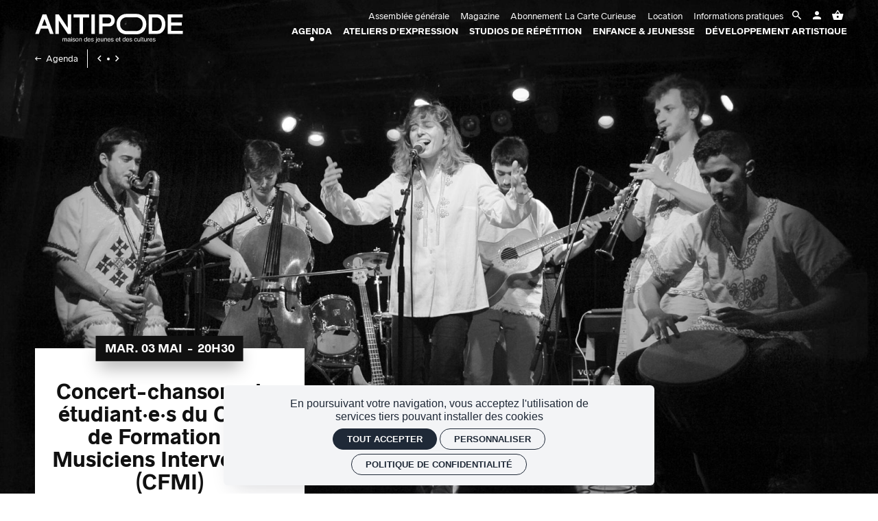

--- FILE ---
content_type: text/html; charset=utf-8
request_url: https://antipode-rennes.fr/agenda/concert-chansons-des-etudiantes-du-centre-de-formation-de-musiciens-intervenants-cfmi
body_size: 30084
content:
<!doctype html>
<html lang="fr" class="no-js html-site">
    <head>
        <meta charset="utf-8">

        <!--[if IE]><![endif]-->
<link rel="canonical" href="/agenda/concert-chansons-des-etudiantes-du-centre-de-formation-de-musiciens-intervenants-cfmi" hreflang="fr" />
<link rel="shortlink" href="/node/7761" hreflang="fr" />
<meta name="description" content="Un événement proposé par le CFMI en collaboration avec l&#039;Antipode.

Ouverture des portes&amp;nbsp;: 20h00
Début des concerts&amp;nbsp;: 20h30

Antipode -&amp;nbsp;La Grande Scène
Placement libre assis
Entrée libre

Cette&amp;nbsp;saison,&amp;nbsp;les étudiant·e·s en fin de deuxième année du CFMI bénéficient d&#039;une période de résidence&amp;nbsp;et d&#039;une restitution lors d&#039;un concert public à l&#039;Antipode. Cela permet aux futur·e·s diplômé·e·s de concrétiser un parcours étudiant·e sur&amp;nbsp;une&amp;nbsp;scène professionnelle.

Concert-chansons&amp;nbsp;des étudiant·e·s&amp;nbsp;du Centre de Formation de Musiciens Intervenants (CFMI)

Dix-neuf&amp;nbsp;musicien·ne·s, instrumentistes et chanteur·se·s vous proposent ce concert ou chaque chanson est un univers singulier, riche de la personnalité et de la sensibilité de son auteur·ice et de ses interprètes. L’autrice, compositrice et interprète Maëlla Le Badezet, les a accompagné·e dans cette aventure de création :&amp;nbsp;depuis&amp;nbsp;l&#039;écriture des&amp;nbsp;textes, la composition, l&#039;arrangement,&amp;nbsp;jusqu&#039;à&amp;nbsp;l&#039;interprétation de leurs musiques que nous vous proposons de découvrir.

&amp;nbsp;




&amp;nbsp;

Le Centre de Formation de Musiciens Intervenants (CFMI) de l’Université de Rennes 2 forme en 2 ans des musicien·ne·s à l’intervention musicale en milieu scolaire en collaboration avec les enseignant·e·s.

Artiste et pédagogue, le ou la musicien·ne intervenant·e mène des activités d’éducation et de pratique musicale dans différents lieux en fonction de son territoire et de son projet professionnel. Acteur·ice&amp;nbsp;culturel d’un territoire, iel sait aussi mener des projets musicaux auprès de l’enfant en situation de handicap, dans le secteur de la petite enfance, dans les maisons de retraite, autour de programmations artistiques et culturelles, dans les écoles de musiques et les conservatoires.

Cet événement est organisé dans le nouvel équipement Antipode. Les dates annoncées sont susceptibles d&#039;être ajustées ou modifiées pour des raisons organisationnelles (prise en main du lieu) ou sanitaires.

Nouvelle adresse&amp;nbsp;: Parvis Agnès Varda - 75 avenue Jules Maniez - 35000 Rennes.

Abonné·e&amp;nbsp;offre Admit*&amp;nbsp;: pour les personnes qui souhaitent bénéficier du tarif et des avantages des abonné·e·s&amp;nbsp;Admit, l&#039;abonnement&amp;nbsp;est disponible ici

Dispositif Pass Sortir&amp;nbsp;!*&amp;nbsp;: ce tarif est disponible uniquement en prévente à&amp;nbsp;l&#039;accueil de&amp;nbsp;l&#039;Antipode sur les horaires d&#039;ouvertures et sur place le jour de l&#039;événement sur présentation du Pass Sortir !&amp;nbsp;Plus d’information&amp;nbsp;

Dispositif Pass Culture&amp;nbsp;: ce dispositif permet d’avoir accès dès 18 ans à une application sur laquelle la personne dispose de 300€ pendant 24 mois pour découvrir et réserver des propositions culturelles de proximité et offres numériques&amp;nbsp;: livres, concerts, théâtres, musées, cours de musique, abonnements numériques.&amp;nbsp;Plus d’information&amp;nbsp;&amp;nbsp;
" />
<meta property="og:locale" content="fr_FR" />
<meta property="og:type" content="website" />
<meta property="og:site_name" content="Antipode" />
<meta property="og:url" content="https://antipode-rennes.fr/agenda/concert-chansons-des-etudiantes-du-centre-de-formation-de-musiciens-intervenants-cfmi" />
<meta property="og:title" content="Concert-chansons des étudiant·e·s du Centre de Formation de Musiciens Intervenants (CFMI)" />
<meta property="og:description" content="mar. 3 mai 20H30 / Antipode " />
<meta property="og:image" content="https://antipode-rennes.fr/sites/default/files/antipode/styles/facebook_partage/public/ged/cfmi-visuel_0.jpg?itok=CLAxv02K" />
<meta property="og:image:type" content="image/jpeg" />
<meta property="og:image:width" content="1600" />
<meta property="og:image:height" content="956" />
<meta property="twitter:card" content="summary" />
<meta property="twitter:site" content="Antipode" />
<meta property="twitter:creator" content="Antipode" />
<meta property="twitter:title" content="Concert-chansons des étudiant·e·s du Centre de Formation de Musiciens Intervenants (CFMI)" />
<meta property="twitter:description" content="mar. 3 mai 20H30 / Antipode " />
<meta property="twitter:image" content="https://antipode-rennes.fr/sites/default/files/antipode/styles/facebook_partage/public/ged/cfmi-visuel_0.jpg?itok=CLAxv02K" />
<script type="application/ld+json">{"@context":"http://schema.org","@type":"Event","name":"Concert-chansons des \u00e9tudiant\u00b7e\u00b7s du Centre de Formation de Musiciens Intervenants (CFMI)","inLanguage":"fr","startDate":"2022-05-03T20:30","endDate":"2022-05-03T20:30","eventAttendanceMode":"https://schema.org/OfflineEventAttendanceMode","location":{"@type":"Place","name":"Antipode","address":"Antipode "},"image":["https://antipode-rennes.fr/sites/default/files/antipode/styles/facebook_partage/public/ged/cfmi-visuel_0.jpg?itok=CLAxv02K"],"description":"Un \u00e9v\u00e9nement propos\u00e9 par le CFMI en collaboration avec l'Antipode.\r\n\r\nOuverture des portes&nbsp;: 20h00\r\nD\u00e9but des concerts&nbsp;: 20h30\r\n\r\nAntipode -&nbsp;La Grande Sc\u00e8ne\r\nPlacement libre assis\r\nEntr\u00e9e libre\r\n\r\nCette&nbsp;saison,&nbsp;les \u00e9tudiant\u00b7e\u00b7s en fin de deuxi\u00e8me ann\u00e9e du CFMI b\u00e9n\u00e9ficient d'une p\u00e9riode de r\u00e9sidence&nbsp;et d'une restitution lors d'un concert public \u00e0 l'Antipode. Cela permet aux futur\u00b7e\u00b7s dipl\u00f4m\u00e9\u00b7e\u00b7s de concr\u00e9tiser un parcours \u00e9tudiant\u00b7e sur&nbsp;une&nbsp;sc\u00e8ne professionnelle.\r\n\r\nConcert-chansons&nbsp;des \u00e9tudiant\u00b7e\u00b7s&nbsp;du Centre de Formation de Musiciens Intervenants (CFMI)\r\n\r\nDix-neuf&nbsp;musicien\u00b7ne\u00b7s, instrumentistes et chanteur\u00b7se\u00b7s vous proposent ce concert ou chaque chanson est un univers singulier, riche de la personnalit\u00e9 et de la sensibilit\u00e9 de son auteur\u00b7ice et de ses interpr\u00e8tes. L\u2019autrice, compositrice et interpr\u00e8te Ma\u00eblla Le Badezet, les a accompagn\u00e9\u00b7e dans cette aventure de cr\u00e9ation :&nbsp;depuis&nbsp;l'\u00e9criture des&nbsp;textes, la composition, l'arrangement,&nbsp;jusqu'\u00e0&nbsp;l'interpr\u00e9tation de leurs musiques que nous vous proposons de d\u00e9couvrir.\r\n\r\n&nbsp;\r\n\r\n\r\n\r\n\r\n&nbsp;\r\n\r\nLe Centre de Formation de Musiciens Intervenants (CFMI) de l\u2019Universit\u00e9 de Rennes 2 forme en 2 ans des musicien\u00b7ne\u00b7s \u00e0 l\u2019intervention musicale en milieu scolaire en collaboration avec les enseignant\u00b7e\u00b7s.\r\n\r\nArtiste et p\u00e9dagogue, le ou la musicien\u00b7ne intervenant\u00b7e m\u00e8ne des activit\u00e9s d\u2019\u00e9ducation et de pratique musicale dans diff\u00e9rents lieux en fonction de son territoire et de son projet professionnel. Acteur\u00b7ice&nbsp;culturel d\u2019un territoire, iel sait aussi mener des projets musicaux aupr\u00e8s de l\u2019enfant en situation de handicap, dans le secteur de la petite enfance, dans les maisons de retraite, autour de programmations artistiques et culturelles, dans les \u00e9coles de musiques et les conservatoires.\r\n\r\nCet \u00e9v\u00e9nement est organis\u00e9 dans le nouvel \u00e9quipement Antipode. Les dates annonc\u00e9es sont susceptibles d'\u00eatre ajust\u00e9es ou modifi\u00e9es pour des raisons organisationnelles (prise en main du lieu) ou sanitaires.\r\n\r\nNouvelle adresse&nbsp;: Parvis Agn\u00e8s Varda - 75 avenue Jules Maniez - 35000 Rennes.\r\n\r\nAbonn\u00e9\u00b7e&nbsp;offre Admit*&nbsp;: pour les personnes qui souhaitent b\u00e9n\u00e9ficier du tarif et des avantages des abonn\u00e9\u00b7e\u00b7s&nbsp;Admit, l'abonnement&nbsp;est disponible ici\r\n\r\nDispositif Pass Sortir&nbsp;!*&nbsp;: ce tarif est disponible uniquement en pr\u00e9vente \u00e0&nbsp;l'accueil de&nbsp;l'Antipode sur les horaires d'ouvertures et sur place le jour de l'\u00e9v\u00e9nement sur pr\u00e9sentation du Pass Sortir !&nbsp;Plus d\u2019information&nbsp;\r\n\r\nDispositif Pass Culture&nbsp;: ce dispositif permet d\u2019avoir acc\u00e8s d\u00e8s 18 ans \u00e0 une application sur laquelle la personne dispose de 300\u20ac pendant 24 mois pour d\u00e9couvrir et r\u00e9server des propositions culturelles de proximit\u00e9 et offres num\u00e9riques&nbsp;: livres, concerts, th\u00e9\u00e2tres, mus\u00e9es, cours de musique, abonnements num\u00e9riques.&nbsp;Plus d\u2019information&nbsp;&nbsp;\r\n","organizer":{"@type":"Organization","name":"Antipode - CFMI","url":"https://antipode-rennes.fr"}}</script>
<link rel="shortcut icon" href="https://antipode-rennes.fr/misc/favicon.ico" />
<link rel="preload" href="https://billetterie.antipode-rennes.fr/concorde/@customer" as="script" />


        <title>Concert-chansons des étudiant·e·s du Centre de Formation de Musiciens Intervenants (CFMI) | Antipode</title>
        <meta name="viewport" content="width=device-width, initial-scale=1.0">

        <!-- start Favicon -->
<link rel="apple-touch-icon" sizes="180x180" href="/sites/all/themes/t_antipode/favicon/apple-touch-icon.png">
<link rel="icon" type="image/png" sizes="32x32" href="/sites/all/themes/t_antipode/favicon/favicon-32x32.png">
<link rel="icon" type="image/png" sizes="16x16" href="/sites/all/themes/t_antipode/favicon/favicon-16x16.png">
<link rel="manifest" href="/sites/all/themes/t_antipode/favicon/site.webmanifest">
<link rel="mask-icon" href="/sites/all/themes/t_antipode/favicon/safari-pinned-tab.svg" color="#000000">
<link rel="shortcut icon" href="/sites/all/themes/t_antipode/favicon/favicon.ico?v=2">
<meta name="msapplication-TileColor" content="#000000">
<meta name="msapplication-config" content="/sites/all/themes/t_antipode/favicon/browserconfig.xml">
<meta name="theme-color" content="#ffffff">
<!-- finish Favicon -->


        <!-- Utilisé pour géré le thème de l'autre canal -->
				

        <link rel="stylesheet" href="/sites/default/files/antipode/advagg_css/css__FG8m34k6h40NRdbVIUmPVg_d7NMPjse9Bk258XDknZY__QzA8vhyAuwqxDCxhR4bOEgNtorWkwm2BK4P4M92uSIo__e6vr4ri2aTFSiY6MiG4bMJ5lwM_NLbo3aoW5N39wEKM.css" />


        <script src="/sites/all/themes/tssks/js/libs/modernizr-custom.js"></script>

        <!--[if IEMobile]>
            <meta http-equiv="cleartype" content="on">
        <![endif]-->

    </head>
    <body class="html not-front not-logged-in one-sidebar sidebar-first page-node page-node- page-node-7761 node-type-editorial has-ged-image user-offline  page-main-menu main-menu-cat0 no-colonne  page-main-menu main-menu-cat0 no-colonne-enfant anonymous-user  forme-evenement  level- i18n-fr cbp-spmenu-push " >

            

            <sonic-tickets-app storeUrl=https://billetterie.antipode-rennes.fr token=eyJ0eXAiOiJKV1QiLCJhbGciOiJSUzI1NiJ9.eyJpc3MiOiJUb2tlbiBzaXRlIEFudGlwb2RlIiwiYXVkIjoiTGUgc2l0ZSIsImlhdCI6MTc0MTI3NDA3Miwic3ViIjowLCJleHAiOjQ4OTY5NDc2NzJ9.mnNoUwAFMaeI4XS0QityDLAOkgLzdWOH4WI39h7Gov1dqDbjy433Z5sP_RZacWOayGQ3uFsOpakmIfur2eRaEWY23S5eRm-nHcJiTUmzYC1PnUtP57TJYEsSWCX3W-a04X9ycso8Xwh6nMQSeXiiwKvF2mdyRZn3vs_yd1bgUWI tokenProvider=https://billetterie.antipode-rennes.fr/api/v2/token customRoutes={"cart":"\/panier","checkout":"\/panier#checkout","account":"\/mon-compte","event":"\/ticketing\/event\/:slug","agenda":"\/agenda","subscription":"\/s-abonner","giftcards":"\/carte-cadeau"}  >
              

              
                    <a href="#website-main" class="sr-only sr-only-focusable btn-skip btn btn-default btn-block" aria-label="Aller au contenu principal">
                       Aller au contenu principal
                    </a>

                    
                    <div id="website-container" class="website-container clearfix">
                        <!-- ⚛ page.tpl.html -->
  <!-- #17187 Implémentation pixels Tradespotting -->
<img
    src="https://secure.adnxs.com/seg?add=17065881&t=2"
    width="1"
    height="1"
    style="position: absolute; pointer-events: none"
/>

<div class="container-fluid website-header-container">
    <header
        id="website-header-mobile"
        class="website-header-mobile hidden-iframe hidden-print hidden-md hidden-lg"
    >
        <!-- bouton menu mobile -->
        <div class="mobile-bouton-container">
            <button
                id="menu-mobile-bouton"
                class="menu-mobile-bouton"
                aria-label="menu"
            >
                <i class="zmdi zmdi-menu"></i>
            </button>
        </div>

        <div class="website-logo mobile-logo">
            <a href="/" class="lien-logo" aria-label="Accueil">
                <svg xmlns="http://www.w3.org/2000/svg" viewBox="0 0 1264 250" class="website-logo-svg">
    <path d="m81 44.6-21.4 56.5h42.3L81 44.6zm46.8 126.3-16.4-44.4H49.9l-16.7 44.4h-31L64.8 5.8H97l61.9 165.1h-31.1zm151.8 0L203.7 57.6v113.3h-29.2V5.8h29L279.6 120V5.8h29.3v165.1zM410.1 31.3v139.6h-29.3V31.3h-52.1V5.8h133.4v25.5zm71.7-25.5h29.3v165.1h-29.3zm166.3 60.8c1.5-3.9 2.1-8 1.9-12.2-.2-4.2-1.3-8-3.3-11.5-1.8-3.3-4.5-6-8.1-8.2-3.6-2.2-8-3.3-13.3-3.3h-49.1v51.1h49.1c5.7 0 10.5-1.5 14.4-4.6 3.9-3 6.7-6.8 8.4-11.3M674 83.3c-3.9 7.2-9.4 13.1-16.6 17.8-7.1 4.7-16 7-26.7 7h-54.5v63.1h-29.5V6.1h84c9.6 0 17.8 1.9 24.7 5.7 6.8 3.8 12.3 8.7 16.3 14.8 2.7 4.1 4.8 8.5 6.3 13.3 1.5 4.8 2.3 9.7 2.5 14.8.1 5-.3 10-1.5 14.9-1.1 4.7-2.8 9.4-5 13.7m408 7.7c.3-7.2-.5-14.3-2.4-21.2-1.9-6.9-4.8-13.2-8.7-18.9-4.1-5.9-9.2-10.6-15.3-14.2-6.2-3.6-13.4-5.4-21.8-5.4h-35.1v114.2h35.1c8 0 14.9-1.5 20.8-4.5s10.8-7.1 14.8-12.2c4.1-5.1 7.1-10.9 9.1-17.5 2-6.5 3.2-13.3 3.5-20.3m30.6-5.4c.3 10.8-1 21.4-3.9 31.9-2.9 10.4-7.5 19.8-13.6 28-5.7 7.7-12.7 13.8-20.9 18.5-8.3 4.7-18 7-29.3 7h-75.5V5.8h75.5c11 0 20.5 2.2 28.7 6.5 8.2 4.4 15.1 10.1 20.8 17.3 5.9 7.7 10.3 16.3 13.3 25.9 3 9.7 4.6 19.7 4.9 30.1m20.1 85.3V5.8H1259v25.5h-97v43h90.1v25.5H1162v45.7h99.5v25.4zM867.9 2h-90.1c-45 0-81.4 36.5-81.4 81.4v9.8c0 45 36.5 81.4 81.4 81.4h90.1c45 0 81.4-36.5 81.4-81.4v-9.8c.1-45-36.4-81.4-81.4-81.4zm50.8 89.5c0 30.7-24.9 55.5-55.5 55.5h-81.3c-30.7 0-55.5-24.9-55.5-55.5v-5.9c0-30.7 24.9-55.5 55.5-55.5h81.3c30.7 0 55.5 24.9 55.5 55.5v5.9zM235.9 207.6h4.6v3.9c1.1-1.4 2.1-2.3 3-3 1.5-1 3.3-1.6 5.2-1.6 2.2 0 4 .5 5.3 1.6.8.6 1.4 1.5 2.1 2.7 1-1.5 2.2-2.6 3.6-3.3 1.4-.7 3-1.1 4.7-1.1 3.7 0 6.2 1.3 7.6 4 .7 1.4 1.1 3.4 1.1 5.8V235h-4.8v-19c0-1.8-.5-3.1-1.4-3.8-.9-.7-2-1-3.4-1-1.8 0-3.4.6-4.7 1.8-1.3 1.2-2 3.3-2 6.1v16h-4.7v-18c0-1.9-.2-3.2-.7-4.1-.7-1.3-2-1.9-3.9-1.9-1.8 0-3.3.7-4.8 2-1.4 1.4-2.2 3.8-2.2 7.4v14.6h-4.6v-27.5zm58.7 10.9c1.1-.1 1.8-.6 2.1-1.3.2-.4.3-1 .3-1.8 0-1.6-.6-2.7-1.7-3.5-1.1-.7-2.7-1.1-4.8-1.1-2.4 0-4.1.7-5.1 2-.6.7-.9 1.8-1.1 3.2H280c.1-3.4 1.2-5.8 3.3-7.1 2.1-1.3 4.6-2 7.4-2 3.2 0 5.9.6 7.9 1.9 2 1.2 3 3.2 3 5.8v15.9c0 .5.1.9.3 1.2.2.3.6.4 1.2.4h.7c.3 0 .5-.1.8-.1v3.4c-.7.2-1.3.3-1.6.4-.4.1-.9.1-1.5.1-1.6 0-2.8-.6-3.5-1.7-.4-.6-.6-1.5-.8-2.6-.9 1.2-2.3 2.3-4.1 3.2-1.8.9-3.7 1.4-5.8 1.4-2.6 0-4.6-.8-6.3-2.3-1.6-1.6-2.4-3.5-2.4-5.8 0-2.6.8-4.5 2.4-5.9s3.7-2.3 6.3-2.6l7.3-1.1zm-9.8 12.5c1 .8 2.1 1.2 3.5 1.2 1.6 0 3.2-.4 4.7-1.1 2.6-1.3 3.9-3.3 3.9-6.1v-3.7c-.6.4-1.3.7-2.2.9-.9.2-1.8.4-2.6.5l-2.8.4c-1.7.2-2.9.6-3.8 1.1-1.4.8-2.2 2.1-2.2 3.9.1 1.1.6 2.2 1.5 2.9zm24.3-33.6h4.7v5.3h-4.7v-5.3zm0 10.3h4.7v27.5h-4.7v-27.5zm14.5 18.8c.1 1.5.5 2.7 1.2 3.6 1.2 1.5 3.3 2.2 6.2 2.2 1.8 0 3.3-.4 4.6-1.1 1.3-.7 2-1.9 2-3.5 0-1.2-.5-2.1-1.6-2.7-.7-.4-2-.8-4-1.3l-3.7-.9c-2.4-.6-4.2-1.2-5.3-2-2-1.3-3-3-3-5.2 0-2.6 1-4.7 2.9-6.3 1.9-1.6 4.5-2.4 7.7-2.4 4.2 0 7.2 1.2 9.1 3.7 1.2 1.5 1.7 3.2 1.7 5H337c-.1-1-.5-2-1.1-2.8-1.1-1.2-3-1.8-5.7-1.8-1.8 0-3.1.3-4.1 1-.9.7-1.4 1.5-1.4 2.6 0 1.2.6 2.2 1.8 2.9.7.4 1.7.8 3.1 1.1l3.1.7c3.4.8 5.7 1.6 6.8 2.3 1.8 1.2 2.7 3 2.7 5.6 0 2.5-.9 4.6-2.8 6.4-1.9 1.8-4.8 2.7-8.6 2.7-4.2 0-7.1-.9-8.8-2.8-1.7-1.9-2.7-4.2-2.8-6.9h4.4zm43.6-16.1c2.4 2.4 3.7 5.9 3.7 10.4 0 4.4-1.1 8.1-3.2 11-2.1 2.9-5.5 4.3-10 4.3-3.8 0-6.8-1.3-9-3.8-2.2-2.6-3.3-6-3.3-10.3 0-4.6 1.2-8.3 3.5-11.1 2.3-2.7 5.5-4.1 9.4-4.1 3.5 0 6.5 1.2 8.9 3.6zm-2.9 18.3c1.1-2.3 1.7-4.9 1.7-7.8 0-2.6-.4-4.7-1.2-6.3-1.3-2.5-3.5-3.8-6.7-3.8-2.8 0-4.8 1.1-6.1 3.2-1.3 2.2-1.9 4.8-1.9 7.8 0 2.9.6 5.4 1.9 7.3 1.3 2 3.3 2.9 6.1 2.9 3 .2 5.1-1 6.2-3.3zm12.3-21.1h4.4v3.9c1.3-1.6 2.7-2.8 4.1-3.5 1.5-.7 3.1-1.1 4.9-1.1 3.9 0 6.6 1.4 7.9 4.1.8 1.5 1.1 3.6 1.1 6.4v17.7h-4.7v-17.4c0-1.7-.2-3-.7-4.1-.8-1.7-2.3-2.6-4.5-2.6-1.1 0-2 .1-2.7.3-1.3.4-2.4 1.1-3.3 2.3-.8.9-1.3 1.9-1.5 2.8-.2 1-.3 2.4-.3 4.2V235h-4.6v-27.4zm59.1.9c.8.5 1.8 1.4 2.8 2.7v-13.9h4.5v38h-4.2v-3.8c-1.1 1.7-2.4 2.9-3.8 3.7-1.5.8-3.2 1.1-5.1 1.1-3.1 0-5.7-1.3-8-3.9-2.2-2.6-3.4-6-3.4-10.3 0-4 1-7.5 3.1-10.4 2-2.9 5-4.4 8.8-4.4 2.1-.2 3.9.3 5.3 1.2zm-10.3 20.6c1.2 2 3.2 3 6 3 2.1 0 3.9-.9 5.3-2.8 1.4-1.8 2.1-4.5 2.1-7.9 0-3.5-.7-6.1-2.1-7.7-1.4-1.7-3.2-2.5-5.3-2.5-2.3 0-4.2.9-5.7 2.7-1.4 1.8-2.2 4.4-2.2 7.9 0 2.9.6 5.4 1.9 7.3zm41.5-20.7c1.8.9 3.2 2.1 4.2 3.6.9 1.4 1.5 3 1.8 4.9.3 1.3.4 3.3.4 6.1h-20.1c.1 2.8.7 5.1 2 6.8 1.2 1.7 3.1 2.5 5.7 2.5 2.4 0 4.3-.8 5.7-2.4.8-.9 1.4-2 1.7-3.2h4.6c-.1 1-.5 2.1-1.2 3.4-.7 1.2-1.4 2.3-2.3 3.1-1.4 1.4-3.1 2.3-5.2 2.8-1.1.3-2.4.4-3.8.4-3.4 0-6.3-1.2-8.7-3.7-2.4-2.5-3.6-6-3.6-10.5 0-4.4 1.2-8 3.6-10.8 2.4-2.8 5.5-4.1 9.4-4.1 2.1-.3 4 .2 5.8 1.1zm1.7 10.8c-.2-2-.6-3.6-1.3-4.8-1.3-2.2-3.4-3.3-6.3-3.3-2.1 0-3.9.8-5.3 2.3s-2.2 3.5-2.3 5.9h15.2zm13.4 7.3c.1 1.5.5 2.7 1.2 3.6 1.2 1.5 3.3 2.2 6.2 2.2 1.8 0 3.3-.4 4.6-1.1 1.3-.7 2-1.9 2-3.5 0-1.2-.5-2.1-1.6-2.7-.7-.4-2-.8-4-1.3l-3.7-.9c-2.4-.6-4.2-1.2-5.3-2-2-1.3-3-3-3-5.2 0-2.6 1-4.7 2.9-6.3 1.9-1.6 4.5-2.4 7.7-2.4 4.2 0 7.2 1.2 9.1 3.7 1.2 1.5 1.7 3.2 1.7 5h-4.4c-.1-1-.5-2-1.1-2.8-1.1-1.2-3-1.8-5.7-1.8-1.8 0-3.1.3-4.1 1-.9.7-1.4 1.5-1.4 2.6 0 1.2.6 2.2 1.8 2.9.7.4 1.7.8 3.1 1.1l3.1.7c3.4.8 5.7 1.6 6.8 2.3 1.8 1.2 2.7 3 2.7 5.6 0 2.5-.9 4.6-2.8 6.4-1.9 1.8-4.8 2.7-8.6 2.7-4.2 0-7.1-.9-8.8-2.8-1.7-1.9-2.7-4.2-2.8-6.9h4.4zm33.9 15.7c2.1-.1 3.3-.3 3.7-.6.4-.3.6-1.2.6-2.8v-31.1h4.6v31.5c0 2-.3 3.5-1 4.5-1.1 1.7-3.1 2.5-6.2 2.5h-.7c-.2 0-.6-.1-1.2-.1v-3.9zm9-39.5h-4.6v-5.4h4.6v5.4zm24.1 5.7c1.8.9 3.2 2.1 4.2 3.6.9 1.4 1.5 3 1.8 4.9.3 1.3.4 3.3.4 6.1h-20.1c.1 2.8.7 5.1 2 6.8 1.2 1.7 3.1 2.5 5.7 2.5 2.4 0 4.3-.8 5.8-2.4.8-.9 1.4-2 1.7-3.2h4.6c-.1 1-.5 2.1-1.2 3.4-.7 1.2-1.4 2.3-2.3 3.1-1.4 1.4-3.1 2.3-5.2 2.8-1.1.3-2.4.4-3.8.4-3.4 0-6.3-1.2-8.7-3.7-2.4-2.5-3.6-6-3.6-10.5 0-4.4 1.2-8 3.6-10.8 2.4-2.8 5.5-4.1 9.4-4.1 2-.3 3.9.2 5.7 1.1zm1.6 10.8c-.2-2-.6-3.6-1.3-4.8-1.3-2.2-3.4-3.3-6.3-3.3-2.1 0-3.9.8-5.3 2.3-1.4 1.5-2.2 3.5-2.3 5.9h15.2zm15.3-11.6v18.3c0 1.4.2 2.6.7 3.5.8 1.6 2.3 2.5 4.5 2.5 3.1 0 5.3-1.4 6.4-4.3.6-1.5.9-3.7.9-6.4v-13.5h4.6v27.6h-4.4v-4.1c-.6 1-1.3 1.9-2.2 2.7-1.7 1.4-3.8 2.2-6.3 2.2-3.9 0-6.5-1.3-7.9-3.9-.8-1.4-1.1-3.3-1.1-5.6v-18.7h4.8zm24.7 0h4.4v3.9c1.3-1.6 2.7-2.8 4.1-3.5s3.1-1.1 4.9-1.1c3.9 0 6.6 1.4 7.9 4.1.8 1.5 1.1 3.6 1.1 6.4v17.7h-4.7v-17.4c0-1.7-.2-3-.7-4.1-.8-1.7-2.3-2.6-4.5-2.6-1.1 0-2 .1-2.7.3-1.3.4-2.4 1.1-3.3 2.3-.8.9-1.3 1.9-1.5 2.8-.2 1-.3 2.4-.3 4.2V235h-4.6v-27.4zm46.4.8c1.8.9 3.2 2.1 4.2 3.6.9 1.4 1.5 3 1.8 4.9.3 1.3.4 3.3.4 6.1h-20.1c.1 2.8.7 5.1 2 6.8 1.2 1.7 3.1 2.5 5.7 2.5 2.4 0 4.3-.8 5.8-2.4.8-.9 1.4-2 1.7-3.2h4.6c-.1 1-.5 2.1-1.2 3.4-.7 1.2-1.4 2.3-2.3 3.1-1.4 1.4-3.1 2.3-5.2 2.8-1.1.3-2.4.4-3.8.4-3.4 0-6.3-1.2-8.7-3.7-2.4-2.5-3.6-6-3.6-10.5 0-4.4 1.2-8 3.6-10.8 2.4-2.8 5.5-4.1 9.4-4.1 2-.3 3.8.2 5.7 1.1zm1.6 10.8c-.2-2-.6-3.6-1.3-4.8-1.3-2.2-3.4-3.3-6.3-3.3-2.1 0-3.9.8-5.3 2.3-1.4 1.5-2.2 3.5-2.3 5.9h15.2zm13.4 7.3c.1 1.5.5 2.7 1.2 3.6 1.2 1.5 3.3 2.2 6.2 2.2 1.8 0 3.3-.4 4.6-1.1 1.3-.7 2-1.9 2-3.5 0-1.2-.5-2.1-1.6-2.7-.7-.4-2-.8-4-1.3l-3.7-.9c-2.4-.6-4.2-1.2-5.3-2-2-1.3-3-3-3-5.2 0-2.6 1-4.7 2.9-6.3 1.9-1.6 4.5-2.4 7.7-2.4 4.2 0 7.2 1.2 9.1 3.7 1.2 1.5 1.7 3.2 1.7 5h-4.4c-.1-1-.5-2-1.1-2.8-1.1-1.2-3-1.8-5.7-1.8-1.8 0-3.2.3-4.1 1-.9.7-1.4 1.5-1.4 2.6 0 1.2.6 2.2 1.8 2.9.7.4 1.7.8 3.1 1.1l3.1.7c3.4.8 5.7 1.6 6.8 2.3 1.8 1.2 2.7 3 2.7 5.6 0 2.5-.9 4.6-2.8 6.4-1.9 1.8-4.8 2.7-8.6 2.7-4.2 0-7.1-.9-8.8-2.8-1.7-1.9-2.7-4.2-2.8-6.9h4.4zm55.3-18.1c1.8.9 3.2 2.1 4.2 3.6.9 1.4 1.5 3 1.8 4.9.3 1.3.4 3.3.4 6.1h-20.1c.1 2.8.7 5.1 2 6.8 1.2 1.7 3.1 2.5 5.7 2.5 2.4 0 4.3-.8 5.8-2.4.8-.9 1.4-2 1.7-3.2h4.6c-.1 1-.5 2.1-1.2 3.4-.7 1.2-1.4 2.3-2.3 3.1-1.4 1.4-3.1 2.3-5.2 2.8-1.1.3-2.4.4-3.8.4-3.4 0-6.3-1.2-8.7-3.7-2.4-2.5-3.6-6-3.6-10.5 0-4.4 1.2-8 3.6-10.8 2.4-2.8 5.5-4.1 9.4-4.1 2-.3 3.9.2 5.7 1.1zm1.7 10.8c-.2-2-.6-3.6-1.3-4.8-1.3-2.2-3.4-3.3-6.3-3.3-2.1 0-3.9.8-5.3 2.3-1.4 1.5-2.2 3.5-2.3 5.9H709zm11.6-19.3h4.7v7.7h4.4v3.8h-4.4v18c0 1 .3 1.6 1 1.9.4.2 1 .3 1.8.3h.7c.3 0 .6 0 .9-.1v3.7c-.5.2-1.1.3-1.7.3-.6.1-1.2.1-1.9.1-2.2 0-3.6-.6-4.4-1.7-.8-1.1-1.2-2.5-1.2-4.3v-18.3h-3.7v-3.8h3.7v-7.6zm43.5 8.6c.8.5 1.8 1.4 2.8 2.7v-13.9h4.5v38h-4.2v-3.8c-1.1 1.7-2.4 2.9-3.8 3.7-1.5.8-3.2 1.1-5.1 1.1-3.1 0-5.7-1.3-8-3.9-2.2-2.6-3.4-6-3.4-10.3 0-4 1-7.5 3.1-10.4 2-2.9 5-4.4 8.8-4.4 2.1-.2 3.9.3 5.3 1.2zm-10.4 20.6c1.2 2 3.2 3 6 3 2.1 0 3.9-.9 5.3-2.8s2.1-4.5 2.1-7.9c0-3.5-.7-6.1-2.1-7.7-1.4-1.7-3.2-2.5-5.3-2.5-2.3 0-4.2.9-5.6 2.7-1.4 1.8-2.2 4.4-2.2 7.9 0 2.9.6 5.4 1.8 7.3zm41.6-20.7c1.8.9 3.2 2.1 4.2 3.6.9 1.4 1.5 3 1.8 4.9.3 1.3.4 3.3.4 6.1h-20.1c.1 2.8.7 5.1 2 6.8 1.2 1.7 3.1 2.5 5.7 2.5 2.4 0 4.3-.8 5.8-2.4.8-.9 1.4-2 1.7-3.2h4.6c-.1 1-.5 2.1-1.2 3.4-.7 1.2-1.4 2.3-2.3 3.1-1.4 1.4-3.1 2.3-5.2 2.8-1.1.3-2.4.4-3.8.4-3.4 0-6.3-1.2-8.7-3.7-2.4-2.5-3.6-6-3.6-10.5 0-4.4 1.2-8 3.6-10.8 2.4-2.8 5.5-4.1 9.4-4.1 2-.3 3.9.2 5.7 1.1zm1.7 10.8c-.2-2-.6-3.6-1.3-4.8-1.3-2.2-3.4-3.3-6.3-3.3-2.1 0-3.9.8-5.3 2.3-1.4 1.5-2.2 3.5-2.3 5.9H797zm13.3 7.3c.1 1.5.5 2.7 1.2 3.6 1.2 1.5 3.3 2.2 6.2 2.2 1.8 0 3.3-.4 4.6-1.1 1.3-.7 2-1.9 2-3.5 0-1.2-.5-2.1-1.6-2.7-.7-.4-2-.8-4-1.3l-3.7-.9c-2.4-.6-4.2-1.2-5.3-2-2-1.3-3-3-3-5.2 0-2.6 1-4.7 2.9-6.3 1.9-1.6 4.5-2.4 7.7-2.4 4.2 0 7.2 1.2 9.1 3.7 1.2 1.5 1.7 3.2 1.7 5h-4.4c-.1-1-.5-2-1.1-2.8-1.1-1.2-3-1.8-5.7-1.8-1.8 0-3.2.3-4.1 1-.9.7-1.4 1.5-1.4 2.6 0 1.2.6 2.2 1.8 2.9.7.4 1.7.8 3.1 1.1l3.1.7c3.4.8 5.7 1.6 6.8 2.3 1.8 1.2 2.7 3 2.7 5.6 0 2.5-.9 4.6-2.8 6.4-1.9 1.8-4.8 2.7-8.6 2.7-4.2 0-7.1-.9-8.8-2.8-1.7-1.9-2.7-4.2-2.8-6.9h4.4zm56.5-17.4c1.9 1.5 3.1 4.1 3.5 7.8h-4.5c-.3-1.7-.9-3.1-1.9-4.2-1-1.1-2.6-1.7-4.7-1.7-3 0-5.1 1.4-6.3 4.3-.8 1.9-1.2 4.2-1.2 6.9 0 2.8.6 5.1 1.8 7 1.2 1.9 3 2.8 5.5 2.8 1.9 0 3.4-.6 4.6-1.8s1.9-2.8 2.3-4.8h4.5c-.5 3.7-1.8 6.3-3.9 8-2.1 1.7-4.7 2.5-7.9 2.5-3.6 0-6.5-1.3-8.6-4-2.1-2.6-3.2-5.9-3.2-9.9 0-4.8 1.2-8.6 3.5-11.3 2.4-2.7 5.3-4 9-4 3.1.1 5.6.9 7.5 2.4zm12.8-1.5v18.3c0 1.4.2 2.6.7 3.5.8 1.6 2.3 2.5 4.5 2.5 3.1 0 5.3-1.4 6.4-4.3.6-1.5.9-3.7.9-6.4v-13.5h4.6v27.6h-4.4v-4.1c-.6 1-1.3 1.9-2.2 2.7-1.7 1.4-3.8 2.2-6.3 2.2-3.9 0-6.5-1.3-7.9-3.9-.8-1.4-1.1-3.3-1.1-5.6v-18.7h4.8zm24.8-10.2h4.6v37.8h-4.6v-37.8zm12.6 2.5h4.7v7.7h4.4v3.8h-4.4v18c0 1 .3 1.6 1 1.9.4.2 1 .3 1.8.3h.7c.3 0 .6 0 .9-.1v3.7c-.5.2-1.1.3-1.7.3-.6.1-1.2.1-1.9.1-2.2 0-3.6-.6-4.4-1.7-.8-1.1-1.2-2.5-1.2-4.3v-18.3h-3.7v-3.8h3.7v-7.6zm18.3 7.7v18.3c0 1.4.2 2.6.7 3.5.8 1.6 2.3 2.5 4.5 2.5 3.1 0 5.3-1.4 6.4-4.3.6-1.5.9-3.7.9-6.4v-13.5h4.6v27.6H948v-4.1c-.6 1-1.3 1.9-2.2 2.7-1.7 1.4-3.8 2.2-6.3 2.2-3.9 0-6.5-1.3-7.9-3.9-.8-1.4-1.1-3.3-1.1-5.6v-18.7h4.8zm24.8 0h4.4v4.8c.4-.9 1.2-2.1 2.7-3.4 1.4-1.3 3-2 4.9-2h.4c.2 0 .6.1 1.1.1v4.9c-.3-.1-.5-.1-.8-.1h-.8c-2.3 0-4.1.7-5.4 2.3-1.3 1.5-1.9 3.2-1.9 5.2v15.9h-4.6v-27.7zm34.5.8c1.8.9 3.2 2.1 4.2 3.6.9 1.4 1.5 3 1.8 4.9.3 1.3.4 3.3.4 6.1h-20c.1 2.8.7 5.1 2 6.8 1.2 1.7 3.1 2.5 5.7 2.5 2.4 0 4.3-.8 5.8-2.4.8-.9 1.4-2 1.7-3.2h4.6c-.1 1-.5 2.1-1.2 3.4-.7 1.2-1.4 2.3-2.3 3.1-1.4 1.4-3.1 2.3-5.2 2.8-1.1.3-2.4.4-3.8.4-3.4 0-6.3-1.2-8.7-3.7-2.4-2.5-3.6-6-3.6-10.5 0-4.4 1.2-8 3.6-10.8 2.4-2.8 5.5-4.1 9.4-4.1 1.9-.3 3.8.2 5.6 1.1zm1.7 10.8c-.2-2-.6-3.6-1.3-4.8-1.3-2.2-3.4-3.3-6.3-3.3-2.1 0-3.9.8-5.3 2.3-1.4 1.5-2.2 3.5-2.3 5.9h15.2zm13.4 7.3c.1 1.5.5 2.7 1.2 3.6 1.2 1.5 3.3 2.2 6.2 2.2 1.8 0 3.3-.4 4.6-1.1 1.3-.7 2-1.9 2-3.5 0-1.2-.5-2.1-1.6-2.7-.7-.4-2-.8-4-1.3l-3.7-.9c-2.4-.6-4.2-1.2-5.3-2-2-1.3-3-3-3-5.2 0-2.6 1-4.7 2.9-6.3 1.9-1.6 4.5-2.4 7.7-2.4 4.2 0 7.2 1.2 9.1 3.7 1.2 1.5 1.7 3.2 1.7 5h-4.4c-.1-1-.5-2-1.1-2.8-1.1-1.2-3-1.8-5.7-1.8-1.8 0-3.2.3-4.1 1-.9.7-1.4 1.5-1.4 2.6 0 1.2.6 2.2 1.8 2.9.7.4 1.7.8 3.1 1.1l3.1.7c3.4.8 5.7 1.6 6.8 2.3 1.8 1.2 2.7 3 2.7 5.6 0 2.5-.9 4.6-2.8 6.4-1.9 1.8-4.8 2.7-8.6 2.7-4.2 0-7.1-.9-8.8-2.8-1.7-1.9-2.7-4.2-2.8-6.9h4.4z"/>
  </svg>
            </a>
        </div>

        <div class="btn-panier-mobile-container">
            <a
                href="/panier"
                aria-label="Voir mon panier"
                class="btn-avec-indication btn-panier-mobile"
            >
                <sonic-cart-icon></sonic-cart-icon>
            </a>
        </div>
    </header>

    <header
        id="website-header"
        class="website-header hidden-iframe hidden-print hidden-xs hidden-sm"
    >
        <!-- pre-header -->
        <div class="website-logo desktop-logo">
            <h1 class="m-0 p-0">
                <a
                    href="/"
                    class="lien-logo"
                    aria-label="Accueil"
                >
                    <svg xmlns="http://www.w3.org/2000/svg" viewBox="0 0 1264 250" class="website-logo-svg">
    <path d="m81 44.6-21.4 56.5h42.3L81 44.6zm46.8 126.3-16.4-44.4H49.9l-16.7 44.4h-31L64.8 5.8H97l61.9 165.1h-31.1zm151.8 0L203.7 57.6v113.3h-29.2V5.8h29L279.6 120V5.8h29.3v165.1zM410.1 31.3v139.6h-29.3V31.3h-52.1V5.8h133.4v25.5zm71.7-25.5h29.3v165.1h-29.3zm166.3 60.8c1.5-3.9 2.1-8 1.9-12.2-.2-4.2-1.3-8-3.3-11.5-1.8-3.3-4.5-6-8.1-8.2-3.6-2.2-8-3.3-13.3-3.3h-49.1v51.1h49.1c5.7 0 10.5-1.5 14.4-4.6 3.9-3 6.7-6.8 8.4-11.3M674 83.3c-3.9 7.2-9.4 13.1-16.6 17.8-7.1 4.7-16 7-26.7 7h-54.5v63.1h-29.5V6.1h84c9.6 0 17.8 1.9 24.7 5.7 6.8 3.8 12.3 8.7 16.3 14.8 2.7 4.1 4.8 8.5 6.3 13.3 1.5 4.8 2.3 9.7 2.5 14.8.1 5-.3 10-1.5 14.9-1.1 4.7-2.8 9.4-5 13.7m408 7.7c.3-7.2-.5-14.3-2.4-21.2-1.9-6.9-4.8-13.2-8.7-18.9-4.1-5.9-9.2-10.6-15.3-14.2-6.2-3.6-13.4-5.4-21.8-5.4h-35.1v114.2h35.1c8 0 14.9-1.5 20.8-4.5s10.8-7.1 14.8-12.2c4.1-5.1 7.1-10.9 9.1-17.5 2-6.5 3.2-13.3 3.5-20.3m30.6-5.4c.3 10.8-1 21.4-3.9 31.9-2.9 10.4-7.5 19.8-13.6 28-5.7 7.7-12.7 13.8-20.9 18.5-8.3 4.7-18 7-29.3 7h-75.5V5.8h75.5c11 0 20.5 2.2 28.7 6.5 8.2 4.4 15.1 10.1 20.8 17.3 5.9 7.7 10.3 16.3 13.3 25.9 3 9.7 4.6 19.7 4.9 30.1m20.1 85.3V5.8H1259v25.5h-97v43h90.1v25.5H1162v45.7h99.5v25.4zM867.9 2h-90.1c-45 0-81.4 36.5-81.4 81.4v9.8c0 45 36.5 81.4 81.4 81.4h90.1c45 0 81.4-36.5 81.4-81.4v-9.8c.1-45-36.4-81.4-81.4-81.4zm50.8 89.5c0 30.7-24.9 55.5-55.5 55.5h-81.3c-30.7 0-55.5-24.9-55.5-55.5v-5.9c0-30.7 24.9-55.5 55.5-55.5h81.3c30.7 0 55.5 24.9 55.5 55.5v5.9zM235.9 207.6h4.6v3.9c1.1-1.4 2.1-2.3 3-3 1.5-1 3.3-1.6 5.2-1.6 2.2 0 4 .5 5.3 1.6.8.6 1.4 1.5 2.1 2.7 1-1.5 2.2-2.6 3.6-3.3 1.4-.7 3-1.1 4.7-1.1 3.7 0 6.2 1.3 7.6 4 .7 1.4 1.1 3.4 1.1 5.8V235h-4.8v-19c0-1.8-.5-3.1-1.4-3.8-.9-.7-2-1-3.4-1-1.8 0-3.4.6-4.7 1.8-1.3 1.2-2 3.3-2 6.1v16h-4.7v-18c0-1.9-.2-3.2-.7-4.1-.7-1.3-2-1.9-3.9-1.9-1.8 0-3.3.7-4.8 2-1.4 1.4-2.2 3.8-2.2 7.4v14.6h-4.6v-27.5zm58.7 10.9c1.1-.1 1.8-.6 2.1-1.3.2-.4.3-1 .3-1.8 0-1.6-.6-2.7-1.7-3.5-1.1-.7-2.7-1.1-4.8-1.1-2.4 0-4.1.7-5.1 2-.6.7-.9 1.8-1.1 3.2H280c.1-3.4 1.2-5.8 3.3-7.1 2.1-1.3 4.6-2 7.4-2 3.2 0 5.9.6 7.9 1.9 2 1.2 3 3.2 3 5.8v15.9c0 .5.1.9.3 1.2.2.3.6.4 1.2.4h.7c.3 0 .5-.1.8-.1v3.4c-.7.2-1.3.3-1.6.4-.4.1-.9.1-1.5.1-1.6 0-2.8-.6-3.5-1.7-.4-.6-.6-1.5-.8-2.6-.9 1.2-2.3 2.3-4.1 3.2-1.8.9-3.7 1.4-5.8 1.4-2.6 0-4.6-.8-6.3-2.3-1.6-1.6-2.4-3.5-2.4-5.8 0-2.6.8-4.5 2.4-5.9s3.7-2.3 6.3-2.6l7.3-1.1zm-9.8 12.5c1 .8 2.1 1.2 3.5 1.2 1.6 0 3.2-.4 4.7-1.1 2.6-1.3 3.9-3.3 3.9-6.1v-3.7c-.6.4-1.3.7-2.2.9-.9.2-1.8.4-2.6.5l-2.8.4c-1.7.2-2.9.6-3.8 1.1-1.4.8-2.2 2.1-2.2 3.9.1 1.1.6 2.2 1.5 2.9zm24.3-33.6h4.7v5.3h-4.7v-5.3zm0 10.3h4.7v27.5h-4.7v-27.5zm14.5 18.8c.1 1.5.5 2.7 1.2 3.6 1.2 1.5 3.3 2.2 6.2 2.2 1.8 0 3.3-.4 4.6-1.1 1.3-.7 2-1.9 2-3.5 0-1.2-.5-2.1-1.6-2.7-.7-.4-2-.8-4-1.3l-3.7-.9c-2.4-.6-4.2-1.2-5.3-2-2-1.3-3-3-3-5.2 0-2.6 1-4.7 2.9-6.3 1.9-1.6 4.5-2.4 7.7-2.4 4.2 0 7.2 1.2 9.1 3.7 1.2 1.5 1.7 3.2 1.7 5H337c-.1-1-.5-2-1.1-2.8-1.1-1.2-3-1.8-5.7-1.8-1.8 0-3.1.3-4.1 1-.9.7-1.4 1.5-1.4 2.6 0 1.2.6 2.2 1.8 2.9.7.4 1.7.8 3.1 1.1l3.1.7c3.4.8 5.7 1.6 6.8 2.3 1.8 1.2 2.7 3 2.7 5.6 0 2.5-.9 4.6-2.8 6.4-1.9 1.8-4.8 2.7-8.6 2.7-4.2 0-7.1-.9-8.8-2.8-1.7-1.9-2.7-4.2-2.8-6.9h4.4zm43.6-16.1c2.4 2.4 3.7 5.9 3.7 10.4 0 4.4-1.1 8.1-3.2 11-2.1 2.9-5.5 4.3-10 4.3-3.8 0-6.8-1.3-9-3.8-2.2-2.6-3.3-6-3.3-10.3 0-4.6 1.2-8.3 3.5-11.1 2.3-2.7 5.5-4.1 9.4-4.1 3.5 0 6.5 1.2 8.9 3.6zm-2.9 18.3c1.1-2.3 1.7-4.9 1.7-7.8 0-2.6-.4-4.7-1.2-6.3-1.3-2.5-3.5-3.8-6.7-3.8-2.8 0-4.8 1.1-6.1 3.2-1.3 2.2-1.9 4.8-1.9 7.8 0 2.9.6 5.4 1.9 7.3 1.3 2 3.3 2.9 6.1 2.9 3 .2 5.1-1 6.2-3.3zm12.3-21.1h4.4v3.9c1.3-1.6 2.7-2.8 4.1-3.5 1.5-.7 3.1-1.1 4.9-1.1 3.9 0 6.6 1.4 7.9 4.1.8 1.5 1.1 3.6 1.1 6.4v17.7h-4.7v-17.4c0-1.7-.2-3-.7-4.1-.8-1.7-2.3-2.6-4.5-2.6-1.1 0-2 .1-2.7.3-1.3.4-2.4 1.1-3.3 2.3-.8.9-1.3 1.9-1.5 2.8-.2 1-.3 2.4-.3 4.2V235h-4.6v-27.4zm59.1.9c.8.5 1.8 1.4 2.8 2.7v-13.9h4.5v38h-4.2v-3.8c-1.1 1.7-2.4 2.9-3.8 3.7-1.5.8-3.2 1.1-5.1 1.1-3.1 0-5.7-1.3-8-3.9-2.2-2.6-3.4-6-3.4-10.3 0-4 1-7.5 3.1-10.4 2-2.9 5-4.4 8.8-4.4 2.1-.2 3.9.3 5.3 1.2zm-10.3 20.6c1.2 2 3.2 3 6 3 2.1 0 3.9-.9 5.3-2.8 1.4-1.8 2.1-4.5 2.1-7.9 0-3.5-.7-6.1-2.1-7.7-1.4-1.7-3.2-2.5-5.3-2.5-2.3 0-4.2.9-5.7 2.7-1.4 1.8-2.2 4.4-2.2 7.9 0 2.9.6 5.4 1.9 7.3zm41.5-20.7c1.8.9 3.2 2.1 4.2 3.6.9 1.4 1.5 3 1.8 4.9.3 1.3.4 3.3.4 6.1h-20.1c.1 2.8.7 5.1 2 6.8 1.2 1.7 3.1 2.5 5.7 2.5 2.4 0 4.3-.8 5.7-2.4.8-.9 1.4-2 1.7-3.2h4.6c-.1 1-.5 2.1-1.2 3.4-.7 1.2-1.4 2.3-2.3 3.1-1.4 1.4-3.1 2.3-5.2 2.8-1.1.3-2.4.4-3.8.4-3.4 0-6.3-1.2-8.7-3.7-2.4-2.5-3.6-6-3.6-10.5 0-4.4 1.2-8 3.6-10.8 2.4-2.8 5.5-4.1 9.4-4.1 2.1-.3 4 .2 5.8 1.1zm1.7 10.8c-.2-2-.6-3.6-1.3-4.8-1.3-2.2-3.4-3.3-6.3-3.3-2.1 0-3.9.8-5.3 2.3s-2.2 3.5-2.3 5.9h15.2zm13.4 7.3c.1 1.5.5 2.7 1.2 3.6 1.2 1.5 3.3 2.2 6.2 2.2 1.8 0 3.3-.4 4.6-1.1 1.3-.7 2-1.9 2-3.5 0-1.2-.5-2.1-1.6-2.7-.7-.4-2-.8-4-1.3l-3.7-.9c-2.4-.6-4.2-1.2-5.3-2-2-1.3-3-3-3-5.2 0-2.6 1-4.7 2.9-6.3 1.9-1.6 4.5-2.4 7.7-2.4 4.2 0 7.2 1.2 9.1 3.7 1.2 1.5 1.7 3.2 1.7 5h-4.4c-.1-1-.5-2-1.1-2.8-1.1-1.2-3-1.8-5.7-1.8-1.8 0-3.1.3-4.1 1-.9.7-1.4 1.5-1.4 2.6 0 1.2.6 2.2 1.8 2.9.7.4 1.7.8 3.1 1.1l3.1.7c3.4.8 5.7 1.6 6.8 2.3 1.8 1.2 2.7 3 2.7 5.6 0 2.5-.9 4.6-2.8 6.4-1.9 1.8-4.8 2.7-8.6 2.7-4.2 0-7.1-.9-8.8-2.8-1.7-1.9-2.7-4.2-2.8-6.9h4.4zm33.9 15.7c2.1-.1 3.3-.3 3.7-.6.4-.3.6-1.2.6-2.8v-31.1h4.6v31.5c0 2-.3 3.5-1 4.5-1.1 1.7-3.1 2.5-6.2 2.5h-.7c-.2 0-.6-.1-1.2-.1v-3.9zm9-39.5h-4.6v-5.4h4.6v5.4zm24.1 5.7c1.8.9 3.2 2.1 4.2 3.6.9 1.4 1.5 3 1.8 4.9.3 1.3.4 3.3.4 6.1h-20.1c.1 2.8.7 5.1 2 6.8 1.2 1.7 3.1 2.5 5.7 2.5 2.4 0 4.3-.8 5.8-2.4.8-.9 1.4-2 1.7-3.2h4.6c-.1 1-.5 2.1-1.2 3.4-.7 1.2-1.4 2.3-2.3 3.1-1.4 1.4-3.1 2.3-5.2 2.8-1.1.3-2.4.4-3.8.4-3.4 0-6.3-1.2-8.7-3.7-2.4-2.5-3.6-6-3.6-10.5 0-4.4 1.2-8 3.6-10.8 2.4-2.8 5.5-4.1 9.4-4.1 2-.3 3.9.2 5.7 1.1zm1.6 10.8c-.2-2-.6-3.6-1.3-4.8-1.3-2.2-3.4-3.3-6.3-3.3-2.1 0-3.9.8-5.3 2.3-1.4 1.5-2.2 3.5-2.3 5.9h15.2zm15.3-11.6v18.3c0 1.4.2 2.6.7 3.5.8 1.6 2.3 2.5 4.5 2.5 3.1 0 5.3-1.4 6.4-4.3.6-1.5.9-3.7.9-6.4v-13.5h4.6v27.6h-4.4v-4.1c-.6 1-1.3 1.9-2.2 2.7-1.7 1.4-3.8 2.2-6.3 2.2-3.9 0-6.5-1.3-7.9-3.9-.8-1.4-1.1-3.3-1.1-5.6v-18.7h4.8zm24.7 0h4.4v3.9c1.3-1.6 2.7-2.8 4.1-3.5s3.1-1.1 4.9-1.1c3.9 0 6.6 1.4 7.9 4.1.8 1.5 1.1 3.6 1.1 6.4v17.7h-4.7v-17.4c0-1.7-.2-3-.7-4.1-.8-1.7-2.3-2.6-4.5-2.6-1.1 0-2 .1-2.7.3-1.3.4-2.4 1.1-3.3 2.3-.8.9-1.3 1.9-1.5 2.8-.2 1-.3 2.4-.3 4.2V235h-4.6v-27.4zm46.4.8c1.8.9 3.2 2.1 4.2 3.6.9 1.4 1.5 3 1.8 4.9.3 1.3.4 3.3.4 6.1h-20.1c.1 2.8.7 5.1 2 6.8 1.2 1.7 3.1 2.5 5.7 2.5 2.4 0 4.3-.8 5.8-2.4.8-.9 1.4-2 1.7-3.2h4.6c-.1 1-.5 2.1-1.2 3.4-.7 1.2-1.4 2.3-2.3 3.1-1.4 1.4-3.1 2.3-5.2 2.8-1.1.3-2.4.4-3.8.4-3.4 0-6.3-1.2-8.7-3.7-2.4-2.5-3.6-6-3.6-10.5 0-4.4 1.2-8 3.6-10.8 2.4-2.8 5.5-4.1 9.4-4.1 2-.3 3.8.2 5.7 1.1zm1.6 10.8c-.2-2-.6-3.6-1.3-4.8-1.3-2.2-3.4-3.3-6.3-3.3-2.1 0-3.9.8-5.3 2.3-1.4 1.5-2.2 3.5-2.3 5.9h15.2zm13.4 7.3c.1 1.5.5 2.7 1.2 3.6 1.2 1.5 3.3 2.2 6.2 2.2 1.8 0 3.3-.4 4.6-1.1 1.3-.7 2-1.9 2-3.5 0-1.2-.5-2.1-1.6-2.7-.7-.4-2-.8-4-1.3l-3.7-.9c-2.4-.6-4.2-1.2-5.3-2-2-1.3-3-3-3-5.2 0-2.6 1-4.7 2.9-6.3 1.9-1.6 4.5-2.4 7.7-2.4 4.2 0 7.2 1.2 9.1 3.7 1.2 1.5 1.7 3.2 1.7 5h-4.4c-.1-1-.5-2-1.1-2.8-1.1-1.2-3-1.8-5.7-1.8-1.8 0-3.2.3-4.1 1-.9.7-1.4 1.5-1.4 2.6 0 1.2.6 2.2 1.8 2.9.7.4 1.7.8 3.1 1.1l3.1.7c3.4.8 5.7 1.6 6.8 2.3 1.8 1.2 2.7 3 2.7 5.6 0 2.5-.9 4.6-2.8 6.4-1.9 1.8-4.8 2.7-8.6 2.7-4.2 0-7.1-.9-8.8-2.8-1.7-1.9-2.7-4.2-2.8-6.9h4.4zm55.3-18.1c1.8.9 3.2 2.1 4.2 3.6.9 1.4 1.5 3 1.8 4.9.3 1.3.4 3.3.4 6.1h-20.1c.1 2.8.7 5.1 2 6.8 1.2 1.7 3.1 2.5 5.7 2.5 2.4 0 4.3-.8 5.8-2.4.8-.9 1.4-2 1.7-3.2h4.6c-.1 1-.5 2.1-1.2 3.4-.7 1.2-1.4 2.3-2.3 3.1-1.4 1.4-3.1 2.3-5.2 2.8-1.1.3-2.4.4-3.8.4-3.4 0-6.3-1.2-8.7-3.7-2.4-2.5-3.6-6-3.6-10.5 0-4.4 1.2-8 3.6-10.8 2.4-2.8 5.5-4.1 9.4-4.1 2-.3 3.9.2 5.7 1.1zm1.7 10.8c-.2-2-.6-3.6-1.3-4.8-1.3-2.2-3.4-3.3-6.3-3.3-2.1 0-3.9.8-5.3 2.3-1.4 1.5-2.2 3.5-2.3 5.9H709zm11.6-19.3h4.7v7.7h4.4v3.8h-4.4v18c0 1 .3 1.6 1 1.9.4.2 1 .3 1.8.3h.7c.3 0 .6 0 .9-.1v3.7c-.5.2-1.1.3-1.7.3-.6.1-1.2.1-1.9.1-2.2 0-3.6-.6-4.4-1.7-.8-1.1-1.2-2.5-1.2-4.3v-18.3h-3.7v-3.8h3.7v-7.6zm43.5 8.6c.8.5 1.8 1.4 2.8 2.7v-13.9h4.5v38h-4.2v-3.8c-1.1 1.7-2.4 2.9-3.8 3.7-1.5.8-3.2 1.1-5.1 1.1-3.1 0-5.7-1.3-8-3.9-2.2-2.6-3.4-6-3.4-10.3 0-4 1-7.5 3.1-10.4 2-2.9 5-4.4 8.8-4.4 2.1-.2 3.9.3 5.3 1.2zm-10.4 20.6c1.2 2 3.2 3 6 3 2.1 0 3.9-.9 5.3-2.8s2.1-4.5 2.1-7.9c0-3.5-.7-6.1-2.1-7.7-1.4-1.7-3.2-2.5-5.3-2.5-2.3 0-4.2.9-5.6 2.7-1.4 1.8-2.2 4.4-2.2 7.9 0 2.9.6 5.4 1.8 7.3zm41.6-20.7c1.8.9 3.2 2.1 4.2 3.6.9 1.4 1.5 3 1.8 4.9.3 1.3.4 3.3.4 6.1h-20.1c.1 2.8.7 5.1 2 6.8 1.2 1.7 3.1 2.5 5.7 2.5 2.4 0 4.3-.8 5.8-2.4.8-.9 1.4-2 1.7-3.2h4.6c-.1 1-.5 2.1-1.2 3.4-.7 1.2-1.4 2.3-2.3 3.1-1.4 1.4-3.1 2.3-5.2 2.8-1.1.3-2.4.4-3.8.4-3.4 0-6.3-1.2-8.7-3.7-2.4-2.5-3.6-6-3.6-10.5 0-4.4 1.2-8 3.6-10.8 2.4-2.8 5.5-4.1 9.4-4.1 2-.3 3.9.2 5.7 1.1zm1.7 10.8c-.2-2-.6-3.6-1.3-4.8-1.3-2.2-3.4-3.3-6.3-3.3-2.1 0-3.9.8-5.3 2.3-1.4 1.5-2.2 3.5-2.3 5.9H797zm13.3 7.3c.1 1.5.5 2.7 1.2 3.6 1.2 1.5 3.3 2.2 6.2 2.2 1.8 0 3.3-.4 4.6-1.1 1.3-.7 2-1.9 2-3.5 0-1.2-.5-2.1-1.6-2.7-.7-.4-2-.8-4-1.3l-3.7-.9c-2.4-.6-4.2-1.2-5.3-2-2-1.3-3-3-3-5.2 0-2.6 1-4.7 2.9-6.3 1.9-1.6 4.5-2.4 7.7-2.4 4.2 0 7.2 1.2 9.1 3.7 1.2 1.5 1.7 3.2 1.7 5h-4.4c-.1-1-.5-2-1.1-2.8-1.1-1.2-3-1.8-5.7-1.8-1.8 0-3.2.3-4.1 1-.9.7-1.4 1.5-1.4 2.6 0 1.2.6 2.2 1.8 2.9.7.4 1.7.8 3.1 1.1l3.1.7c3.4.8 5.7 1.6 6.8 2.3 1.8 1.2 2.7 3 2.7 5.6 0 2.5-.9 4.6-2.8 6.4-1.9 1.8-4.8 2.7-8.6 2.7-4.2 0-7.1-.9-8.8-2.8-1.7-1.9-2.7-4.2-2.8-6.9h4.4zm56.5-17.4c1.9 1.5 3.1 4.1 3.5 7.8h-4.5c-.3-1.7-.9-3.1-1.9-4.2-1-1.1-2.6-1.7-4.7-1.7-3 0-5.1 1.4-6.3 4.3-.8 1.9-1.2 4.2-1.2 6.9 0 2.8.6 5.1 1.8 7 1.2 1.9 3 2.8 5.5 2.8 1.9 0 3.4-.6 4.6-1.8s1.9-2.8 2.3-4.8h4.5c-.5 3.7-1.8 6.3-3.9 8-2.1 1.7-4.7 2.5-7.9 2.5-3.6 0-6.5-1.3-8.6-4-2.1-2.6-3.2-5.9-3.2-9.9 0-4.8 1.2-8.6 3.5-11.3 2.4-2.7 5.3-4 9-4 3.1.1 5.6.9 7.5 2.4zm12.8-1.5v18.3c0 1.4.2 2.6.7 3.5.8 1.6 2.3 2.5 4.5 2.5 3.1 0 5.3-1.4 6.4-4.3.6-1.5.9-3.7.9-6.4v-13.5h4.6v27.6h-4.4v-4.1c-.6 1-1.3 1.9-2.2 2.7-1.7 1.4-3.8 2.2-6.3 2.2-3.9 0-6.5-1.3-7.9-3.9-.8-1.4-1.1-3.3-1.1-5.6v-18.7h4.8zm24.8-10.2h4.6v37.8h-4.6v-37.8zm12.6 2.5h4.7v7.7h4.4v3.8h-4.4v18c0 1 .3 1.6 1 1.9.4.2 1 .3 1.8.3h.7c.3 0 .6 0 .9-.1v3.7c-.5.2-1.1.3-1.7.3-.6.1-1.2.1-1.9.1-2.2 0-3.6-.6-4.4-1.7-.8-1.1-1.2-2.5-1.2-4.3v-18.3h-3.7v-3.8h3.7v-7.6zm18.3 7.7v18.3c0 1.4.2 2.6.7 3.5.8 1.6 2.3 2.5 4.5 2.5 3.1 0 5.3-1.4 6.4-4.3.6-1.5.9-3.7.9-6.4v-13.5h4.6v27.6H948v-4.1c-.6 1-1.3 1.9-2.2 2.7-1.7 1.4-3.8 2.2-6.3 2.2-3.9 0-6.5-1.3-7.9-3.9-.8-1.4-1.1-3.3-1.1-5.6v-18.7h4.8zm24.8 0h4.4v4.8c.4-.9 1.2-2.1 2.7-3.4 1.4-1.3 3-2 4.9-2h.4c.2 0 .6.1 1.1.1v4.9c-.3-.1-.5-.1-.8-.1h-.8c-2.3 0-4.1.7-5.4 2.3-1.3 1.5-1.9 3.2-1.9 5.2v15.9h-4.6v-27.7zm34.5.8c1.8.9 3.2 2.1 4.2 3.6.9 1.4 1.5 3 1.8 4.9.3 1.3.4 3.3.4 6.1h-20c.1 2.8.7 5.1 2 6.8 1.2 1.7 3.1 2.5 5.7 2.5 2.4 0 4.3-.8 5.8-2.4.8-.9 1.4-2 1.7-3.2h4.6c-.1 1-.5 2.1-1.2 3.4-.7 1.2-1.4 2.3-2.3 3.1-1.4 1.4-3.1 2.3-5.2 2.8-1.1.3-2.4.4-3.8.4-3.4 0-6.3-1.2-8.7-3.7-2.4-2.5-3.6-6-3.6-10.5 0-4.4 1.2-8 3.6-10.8 2.4-2.8 5.5-4.1 9.4-4.1 1.9-.3 3.8.2 5.6 1.1zm1.7 10.8c-.2-2-.6-3.6-1.3-4.8-1.3-2.2-3.4-3.3-6.3-3.3-2.1 0-3.9.8-5.3 2.3-1.4 1.5-2.2 3.5-2.3 5.9h15.2zm13.4 7.3c.1 1.5.5 2.7 1.2 3.6 1.2 1.5 3.3 2.2 6.2 2.2 1.8 0 3.3-.4 4.6-1.1 1.3-.7 2-1.9 2-3.5 0-1.2-.5-2.1-1.6-2.7-.7-.4-2-.8-4-1.3l-3.7-.9c-2.4-.6-4.2-1.2-5.3-2-2-1.3-3-3-3-5.2 0-2.6 1-4.7 2.9-6.3 1.9-1.6 4.5-2.4 7.7-2.4 4.2 0 7.2 1.2 9.1 3.7 1.2 1.5 1.7 3.2 1.7 5h-4.4c-.1-1-.5-2-1.1-2.8-1.1-1.2-3-1.8-5.7-1.8-1.8 0-3.2.3-4.1 1-.9.7-1.4 1.5-1.4 2.6 0 1.2.6 2.2 1.8 2.9.7.4 1.7.8 3.1 1.1l3.1.7c3.4.8 5.7 1.6 6.8 2.3 1.8 1.2 2.7 3 2.7 5.6 0 2.5-.9 4.6-2.8 6.4-1.9 1.8-4.8 2.7-8.6 2.7-4.2 0-7.1-.9-8.8-2.8-1.7-1.9-2.7-4.2-2.8-6.9h4.4z"/>
  </svg>
                </a>
            </h1>
        </div>

        <div class="header-nav-container">
            <div class="menu-outils-container">
                <nav class="menu-haut" >
    <a href="/assemblee-generale" title="" class=" " target="_self" aria-label="Assemblée générale">
        <span class="menu-texte">Assemblée générale</span>
    </a>

    
    <a href="/magazine" title="Magazine" class=" " target="_self" aria-label="Magazine">
        <span class="menu-texte">Magazine</span>
    </a>

    
    <a href="/abonnement-offre-admit" title="" class=" " target="_self" aria-label="Abonnement La Carte Curieuse">
        <span class="menu-texte">Abonnement La Carte Curieuse</span>
    </a>

    
    <a href="/location-de-l-antipode" title="" class=" " target="_self" aria-label="Location">
        <span class="menu-texte">Location</span>
    </a>

    
    <a href="/infos-pratiques" title="" class=" " target="_self" aria-label="Informations pratiques">
        <span class="menu-texte">Informations pratiques</span>
    </a>

    

</nav>



                <div class="menu-outils">
                    <a href="/rechercher" aria-label="Mon compte">
                        <i class="zmdi zmdi-search"></i>
                    </a>

                    <a href="/mon-compte" aria-label="Mon compte">
                        <i class="zmdi zmdi-account"></i>
                    </a>

                    <a
                        href="/panier"
                        aria-label="Voir mon panier"
                        class="btn-avec-indication"
                        data-placement="bottom"
                        data-original-title="Voir mon panier"
                    >
                        <sonic-cart-icon>
                            <i
                                slot="icon"
                                class="zmdi zmdi-shopping-basket"
                            ></i>
                        </sonic-cart-icon>
                    </a>
                </div>
            </div>
            <nav class="main-menu hidden-xs hidden-sm" >
            <a href="/agenda" data-menu="menu-depliant-0"
           class="cat0 active has-children no-colonne"
           target="_self"
           aria-label="Agenda"><span class="menu-texte">Agenda</span></a>
        <a href="/decouvrir-les-ateliers-d-expression" data-menu="menu-depliant-1"
           class="cat1  has-children "
           target="_self"
           aria-label="Ateliers d'expression"><span class="menu-texte">Ateliers d'expression</span></a>
        <a href="/studios-de-repetition" data-menu="menu-depliant-2"
           class="cat2  no-children "
           target="_self"
           aria-label="Studios de répétition"><span class="menu-texte">Studios de répétition</span></a>
        <a href="/les-accueils-enfance-et-jeunesse" data-menu="menu-depliant-3"
           class="cat3  has-children "
           target="_self"
           aria-label="Enfance &amp; Jeunesse"><span class="menu-texte">Enfance & Jeunesse</span></a>
        <a href="/developpement-artistique" data-menu="menu-depliant-4"
           class="cat4  has-children "
           target="_self"
           aria-label="Développement artistique"><span class="menu-texte">Développement artistique</span></a>

</nav>




        </div>

        
    </header>
</div>

<div class="header-print visible-print" aria-hidden="true">
    <img src="/sites/all/themes/t_antipode/img/website-logo.svg" alt="" />
</div>

<div id="lb-fullscreen-header" class="lb-fullscreen-header hidden-nwl" >
    <a href="/" class="image-link lb-fullscreen-logo" >
        <img src="/sites/all/themes/t_antipode/img/website-logo-lb-fullscreen-logo.svg" alt="Antipode" />
    </a>


    

        <a  href="/agenda/concert-chansons-des-etudiantes-du-centre-de-formation-de-musiciens-intervenants-cfmi"
        aria-label="Retour"
        class="lb-fullscreen-header-accueil btn btn-link btn-sm ml-xs">
        <i class="zmdi zmdi-arrow-left zmdi-hc-lg"></i>
        <span class="btn-text  hidden-sm hidden-xs">Retour à l'évènement</span>
    </a>

        
    
        
    <div class="lb-fullscreen-btn-container">
        <a  href="/panier"
              class="btn-header-panier btn btn-link btn-sm btn-square tooltip-item  btn-avec-indication"
              data-placement="bottom"
              data-original-title="Voir mon panier">
            <sonic-cart-icon></sonic-cart-icon>
        </a>
        
        <a  href="/mon-compte"
            aria-label="Mon compte"
            class="btn-header-compte btn btn-link btn-sm btn-square tooltip-item  btn-avec-indication ml-xs"
            data-placement="bottom"
            data-original-title="Mon compte">
            <i class="zmdi zmdi-account zmdi-hc-lg"></i>
        </a>

    </div>
</div>



<!-- FILTRE BICHROMIE -->
<div class="visuallyhidden" aria-hidden="true">
    <svg style="color-interpolation-filters:sRGB;"
    class=""
    id="duotone">
        <defs>
            <filter id="filter-bichro">
                <feColorMatrix type="matrix"
                values="1  0  0  0  0
                1  0  0  0  0
                1  0  0  0  0
                0  0  0  1  0" />
            </filter>
        </defs>
    </svg>
</div>

<!-- FILTRE MONOCHROMIE - BLANCHE -->
<div class="visuallyhidden" aria-hidden="true">
    <svg style="color-interpolation-filters:sRGB;"
    class=""
    id="monochro">
        <defs>
            <filter id="filter-monochro">
                <feColorMatrix type="matrix"
                values="1  0  0  0  0
                1  0  0  0  0
                1  0  0  0  0
                0  0  0  1  0" />
            </filter>
        </defs>
    </svg>
</div>

<!-- FILTRE MONOCHROMIE - ATTENUEE -->
<div class="visuallyhidden" aria-hidden="true">
    <svg style="color-interpolation-filters:sRGB;"
    class=""
    id="monochro-fade">
        <defs>
            <filter id="filter-monochro-fade">
                <feColorMatrix type="matrix"
                values="1  0  0  0  0
                1  0  0  0  0
                1  0  0  0  0
                0  0  0  1  0" />
            </filter>
        </defs>
    </svg>
</div>

<script>

    //CONVERSION N&B EN DUOTONE
    function convertToDueTone(selector, color1, color2) {
        var matrix = document.querySelector(selector);
        var value = [];
            value = value.concat(
            [color1[0]/256 - color2[0]/256, 0, 0, 0, color2[0]/256]);
            value = value.concat(
            [color1[1]/256 - color2[1]/256, 0, 0, 0, color2[1]/256]);
            value = value.concat(
            [color1[2]/256 - color2[2]/256, 0, 0, 0, color2[2]/256]);
            value = value.concat([0, 0, 0, 1, 0]);
            matrix.setAttribute('values', value.join(' '));
    }

    //RGB EN TABLEAU Propre pour fonction
    function rgb2arr(str){
        var match = str.match(/rgba?\((\d{1,3}), ?(\d{1,3}), ?(\d{1,3})\)?(?:, ?(\d(?:\.\d?))\))?/);
        return match ? [ match[1], match[2], match[3] ] : [];
    }
    
    // Convertie les valeurs hexa en tableau pour fonction convertToDueTone
    function hex2arr(hex) {

        // Expand shorthand form (e.g. "03F") to full form (e.g. "0033FF")
        if (hex.length < 7 ) {
            var shorthandRegex = /^#?([a-f\d])([a-f\d])([a-f\d])$/i;
            hex = hex.replace(shorthandRegex, function(m, r, g, b) {
                return r + r + g + g + b + b;
            });
        }

        var result = /^#?([a-f\d]{2})([a-f\d]{2})([a-f\d]{2})$/i.exec(hex);
        return result ? [
            parseInt(result[1], 16),
            parseInt(result[2], 16),
            parseInt(result[3], 16)
        ] : [0,0,0];
    }

    // Teste si valeur retournée est hexa ou rgb, avant conversion en tableau
    function color2arr(variable) {

        var couleur = rootStyle.getPropertyValue(variable).replace(/\s/g, '');

        if (String(couleur).indexOf('rgb') > -1) {
            return rgb2arr( couleur );
        } else {
            return hex2arr( couleur );
        }
        
    }
    
    //DECLARATION DES COULEURS
    var rootStyle = getComputedStyle(document.body);

    var bichroColorLight = color2arr('--bichro-color-light');
    var bichroColorDark = color2arr('--bichro-color-dark');
    var monochroColorLight = color2arr('--monochro-color-light');
    var monochroColorDark = color2arr('--monochro-color-dark');

    //APPLICATION DU SVG
    convertToDueTone('#filter-bichro feColorMatrix', bichroColorLight, bichroColorDark);
    convertToDueTone('#filter-monochro feColorMatrix', hex2arr('#ffffff'), bichroColorDark);
    convertToDueTone('#filter-monochro-fade feColorMatrix',monochroColorLight, monochroColorDark);

</script>



  <div id="website-content" class="website-content ">
      <div class="container-fluid">

          <div id="sous-menu-container" class="sous-menu-container hidden-iframe hidden-xs hidden-sm hidden">
              <nav  class="sous-menu clearfix hidden-print">
    <ul>
                <li class="">
            <a href="/agenda/archives" class=" " title="" target="_self">
                <span class="menu-texte">Archives</span>
            </a>
            
        </li>

    </ul>
</nav>


          </div>

          <div id="website-main" class="website-main">
              <div class="messages-container"></div> 

              <nav class="fil-ariane hidden-iframe hidden-print ">
	<ul class="breadcrumb">
    <li>
        <a href="/" title="Accueil" aria-label="Accueil">
            <i class="zmdi zmdi-home "></i>
        </a>
    </li>
        <li>
      <a href="/agenda" >
        Agenda
      </a>
    </li>
    <li>
      <a href="/agenda/concert-chansons-des-etudiantes-du-centre-de-formation-de-musiciens-intervenants-cfmi" >
        Concert-chansons des étudiant·e·s du Centre de Formation de Musiciens Intervenants (CFMI)
      </a>
    </li>

  </ul>
</nav>

              
              

              <main>
                  <a name="website-main" tabindex="-1" aria-hidden="true"></a>

                  

                  

                    <div class="region region-content">
    <!-- #17187 Implémentation pixels Tradespotting -->
<img src="https://secure.adnxs.com/seg?add=17065884&t=2" width="1" height="1" style="position: absolute; pointer-events: none;" />

<!-- ⚛ node——evenement.tpl.html -->
<article id="node" class="node node-evt evenement has-body no-liste-liens no-liste-liens-internes has-edito-type no-dates-affichage has-ged-image no-ged-image-accueil no-titre-alternatif no-encadre no-ged-image-gallerie no-ged-video-gallerie no-ged-document no-dates has-uniquement-agenda no-geolocalisation has-type-galerie-photo has-cacher-image-illustration has-type-affichage-map has-type-affichage-docs no-theme no-type-affichage-videos no-lieu-affichage no-titre-liste-document no-texte-visionneuse no-type-affichage-liens no-titre-liste-liens-internes no-titre-liste-liens-externes no-titre-galerie-photos no-titre-galerie-video no-audio has-proteger-la-page no-class-specifique-sur-body no-alerte-billetterie no-artistes has-date-evenement no-duree no-evenement-facebook no-evenements no-ged-image-bandeau no-info-billetterie no-lien-vente-externe has-lieu no-montant-sur-place no-nid-billetterie has-organisateur has-recommandation has-salle no-sous-titre no-statut-evenement no-statut-place no-tarifs has-etiquettes has-type-evenement no-faq no-tags-evenement has-complement-placement has-type-placement no-sur-titre no-acces-prive no-og-title no-og-description no-display-agenda no-terms-assoc-type no-term-news-type no-date-asso no-ged-image-strate-urbaine no-ged-image-strate-urbaine-m no-lien-strate-urbaine has-ged-image-miniature has-date-fin no-at-this-location has-evenement-config-type no-event-complement-de-date no-id-multiseance no-seance no-event-code-promo-actif no-event-type-placement-raw no-event-mise-en-vente-auto no-titre-liste no-evenements-manuel no-text-more clearfix">

    <div class="messages-container"></div> 

    <div class="node-preheader hidden-print mb-sm">
        
        <a href="/agenda" class="node-preheader-retour">
            <i class="zmdi zmdi-long-arrow-left "></i>
            <span class="btn-text hidden-xs">Agenda</span>
        </a>
        

            <div class="nav-elements hidden-print ">
                <span class="nav-elements-item-container">
            <a href="/agenda/les-mercredis-discu-troc-de-plantes-en-mai-valorise-ce-qu-il-te-plait" class="nav-elements-item tooltip-item" title="Évènement précédent">
                <i class="zmdi zmdi-chevron-left"></i>
            </a>
        </span>



                <span class="nav-elements-item-container">
            <a href="/agenda/these-days-fete-ses-6-ans-avec-clavicule-mad-foxes" class="nav-elements-item tooltip-item" title="Évènement suivant">
                <i class="zmdi zmdi-chevron-right"></i>
            </a>
        </span>

    </div>


    </div>

        <div class=" hors-container illustration-cover-container">
        <figure class="node-evt-illustration img-container illustration-cover">
            <img
                 src="[data-uri]
"
                 class="lazyload anim-lazyload img-bg-default"
                 data-sizes="auto"
                 data-aspectratio="16/9"
                 data-srcset="https://antipode-rennes.fr/sites/default/files/antipode/styles/16x9_360/public/ged/cfmi-visuel_0.jpg?itok=iBBWS68x 360w,
                              https://antipode-rennes.fr/sites/default/files/antipode/styles/16x9_480/public/ged/cfmi-visuel_0.jpg?itok=60Gl1ons 480w,
                              https://antipode-rennes.fr/sites/default/files/antipode/styles/16x9_640/public/ged/cfmi-visuel_0.jpg?itok=v5yOvwd_ 640w,
                              https://antipode-rennes.fr/sites/default/files/antipode/styles/16x9_800/public/ged/cfmi-visuel_0.jpg?itok=_SKdaHQk 800w,
                              https://antipode-rennes.fr/sites/default/files/antipode/styles/16x9_1280/public/ged/cfmi-visuel_0.jpg?itok=YDt1AlKJ 1280w,
                              https://antipode-rennes.fr/sites/default/files/antipode/styles/16x9_1920/public/ged/cfmi-visuel_0.jpg?itok=My2e_92r 1600w"
                 alt=""  />
            <noscript>
              <img src="https://antipode-rennes.fr/sites/default/files/antipode/styles/16x9_1920/public/ged/cfmi-visuel_0.jpg?itok=My2e_92r" alt="" />
            </noscript>

        </figure>
    </div>


    <div class="node-evt-header-container">
        <!-- #23269 - Mise en place du multi séance sur le site -->
        <header class="node-evenment-header text-center">
    <div class="node-evt-date">

        
                <span class="node-evt-date-item">
            mar. 03 mai
            <span class="visible-node-termine">
                2022
            </span>
        </span>
        

                <span class="mx-xs">-</span>
        <span class="element-separe-tiret">20H30</span>

    </div>

    <div class="mb-md">
        

        

        <h1 class="node-evt-titre">
            
            Concert-chansons des étudiant·e·s du Centre de Formation de Musiciens Intervenants (CFMI)
            
        </h1>
        

        
    </div>

    <div class="bt-container">
    <div class="bt-statut-container">
         <div class="bt-statut pointer-events-none statut-termine btn btn-lg btn-danger mb-xs">
    <div>
        <span class="btn-text">Terminé</span>
    </div>
</div>














    </div>
    


<div class="bt-externe-container">
    

    

    
</div>



</div>

    <div class="bt-btn-abonnement-container">
    <a href="/abonnement-offre-admit" class="bt-btn-abonnement ">
        <i class="zmdi zmdi-ticket-star zmdi-hc-lg"></i>
        <span class="btn-text">Abonnement</span>
    </a>
</div>


</header>
        <div class="node-evt-infos-container hors-container">
    <div class="node-evt-infos">
        

                <div class="node-evt-lieu-salle">
            <i class="zmdi zmdi-pin zmdi-hc-fw"></i>
            <span class="element-separe-tiret">
                                <span class="element-separe-slash">Antipode </span>

                                <span >La Grande Scène </span>

            </span>
            <span>
                                <span class="element-separe-virgule">Placement libre</span>

                                <span >Assis</span>

            </span>
        </div>



        

        
        

                <div class="node-evt-organisateur">
            <i class="zmdi zmdi-info zmdi-hc-fw"></i>
            Organisateur : Antipode - CFMI
        </div>


        
    </div>
</div>
                <div id="node-texte" class="node-texte clearfix cke_editable  mx-auto ">
            <p><em>Un événement proposé par le CFMI en collaboration avec l'Antipode.</em></p>

<p>Ouverture des portes&nbsp;: 20h00<br />
Début des concerts&nbsp;: 20h30</p>

<p><strong>Antipode -&nbsp;La Grande Scène</strong><br />
Placement libre assis<br />
Entrée libre</p>

<p class="rtejustify">Cette&nbsp;saison,&nbsp;les étudiant·e·s en fin de deuxième année du CFMI bénéficient d'une période de résidence&nbsp;et d'une restitution lors d'un concert public à l'Antipode. Cela permet aux futur·e·s diplômé·e·s de concrétiser un parcours étudiant·e sur&nbsp;une&nbsp;scène professionnelle.<br />
<br />
<strong>Concert-chansons</strong>&nbsp;des étudiant·e·s&nbsp;du Centre de Formation de Musiciens Intervenants (CFMI)</p>

<p class="rtejustify">Dix-neuf&nbsp;musicien·ne·s, instrumentistes et chanteur·se·s vous proposent ce concert ou chaque chanson est un univers singulier, riche de la personnalité et de la sensibilité de son auteur·ice et de ses interprètes. L’autrice, compositrice et interprète Maëlla Le Badezet, les a accompagné·e dans cette aventure de création :&nbsp;depuis&nbsp;l'écriture des&nbsp;textes, la composition, l'arrangement,&nbsp;jusqu'à&nbsp;l'interprétation de leurs musiques que nous vous proposons de découvrir.</p>

<p class="rtejustify">&nbsp;</p>

<div class="media_embed" height="315px" width="560px"><iframe allow="accelerometer; autoplay; clipboard-write; encrypted-media; gyroscope; picture-in-picture" allowfullscreen="" frameborder="0" height="315px" src="https://www.youtube.com/embed/t3cZxvQiwyk" title="YouTube video player" width="560px"></iframe></div>

<p><br />
&nbsp;</p>

<p class="encadre rtejustify">Le <a href="https://sites-formations.univ-rennes2.fr/cfmi/" target="_blank"><strong>Centre de Formation de Musiciens Intervenants (CFMI)</strong></a> de l’Université de Rennes 2 forme en 2 ans des musicien·ne·s à l’intervention musicale en milieu scolaire en collaboration avec les enseignant·e·s.<br />
<br />
Artiste et pédagogue, le ou la musicien·ne intervenant·e mène des activités d’éducation et de pratique musicale dans différents lieux en fonction de son territoire et de son projet professionnel. Acteur·ice&nbsp;culturel d’un territoire, iel sait aussi mener des projets musicaux auprès de l’enfant en situation de handicap, dans le secteur de la petite enfance, dans les maisons de retraite, autour de programmations artistiques et culturelles, dans les écoles de musiques et les conservatoires.</p>

<p class="encadre rtejustify">Cet événement est organisé <strong><u>dans le nouvel équipement Antipode</u></strong>. Les dates annoncées sont susceptibles d'être ajustées ou modifiées pour des raisons organisationnelles (prise en main du lieu) ou sanitaires.<br />
<br />
<strong>Nouvelle adresse</strong>&nbsp;: Parvis Agnès Varda - 75 avenue Jules Maniez - 35000 Rennes.<br />
<br />
<strong><u>Abonné·e&nbsp;offre Admit*</u></strong>&nbsp;: pour les personnes qui souhaitent bénéficier du tarif et des avantages des abonné·e·s&nbsp;Admit, <a href="https://antipode-rennes.fr/abonnement-offre-admit" target="_blank">l'abonnement&nbsp;est disponible ici</a><br />
<br />
<strong><u>Dispositif Pass Sortir&nbsp;!*</u>&nbsp;</strong>: ce tarif est disponible uniquement en prévente à&nbsp;l'accueil de&nbsp;l'Antipode sur les horaires d'ouvertures et sur place le jour de l'événement sur présentation du Pass Sortir !&nbsp;<a href="https://metropole.rennes.fr/tout-savoir-sur-sortir" target="_blank">Plus d’information</a>&nbsp;<br />
<br />
<strong><u>Dispositif Pass Culture</u></strong>&nbsp;: ce dispositif permet d’avoir accès dès 18 ans à une application sur laquelle la personne dispose de 300€ pendant 24 mois pour découvrir et réserver des propositions culturelles de proximité et offres numériques&nbsp;: livres, concerts, théâtres, musées, cours de musique, abonnements numériques.&nbsp;<a href="https://pass.culture.fr/" target="_blank">Plus d’information</a>&nbsp;&nbsp;</p>

        </div>

    </div>

    <div class="node-evt-content">

        

        




        

        

        
    </div>

</article>




  </div>

              </main>

          </div>
      </div>
  </div>

  <div class="strate-raccourcis">
    <a href="/abonnement-offre-admit" class="strate-raccourcis-item strate-raccourcis-item-abonnement" aria-label="Abonnement">
        <div class="strate-raccourcis-icone">
            <svg xmlns="http://www.w3.org/2000/svg"  viewBox="0 0 64 64" class="icone-svg">
  <path d="M61.5 27.6c-1.3-1.4-1.2-3.6.1-4.9.3-.3.3-.8 0-1.1L49.1 9c-.3-.3-.8-.3-1.1 0-.3.3-.3.8 0 1.1l12.1 12.2c-1.3 1.7-1.3 4.1 0 5.8l-5.3 5.3-3.1-3.1c-.3-.3-.8-.3-1.1 0-.3.3-.3.8 0 1.1l3.1 3.1-19.1 19c-.3.3-.3.8 0 1.1.3.3.7.3 1 0l25.9-25.9c.3-.3.3-.8 0-1.1zM29.8 54.6c-1.1 0-2.3.4-3.1 1.2L13.2 41.9c1.3-1.7 1.3-4.1 0-5.8l21.1-21.2 3.6 3.6c.3.3.7.3 1 0 .3-.3.3-.8 0-1.1l-3.6-3.6 5.3-5.3c.9.6 1.9.9 2.9 1 1.3 0 2.6-.5 3.5-1.5.3-.3.3-.8 0-1.1-.3-.3-.8-.3-1.1 0-1.4 1.3-3.5 1.3-4.9 0-.3-.3-.8-.3-1.1 0L11.6 35.4c-.3.3-.3.8 0 1.1 1.3 1.3 1.4 3.5 0 4.8-.3.3-.3.8 0 1.1l14.2 14.7c.1.2.3.2.5.2h.4c.2 0 .4-.1.5-.2 1.4-1.3 3.5-1.3 4.9 0 .3.3.8.3 1.1 0 .3-.3.3-.8 0-1.1-1-.9-2.2-1.5-3.4-1.4z" class=""/>
  <path d="M42.2 21.7c-.1 0-.1 0 0 0-.3.4-.3.8-.1 1.1l4.3 4.3c.3.3.7.3 1 0 .3-.3.3-.8 0-1.1l-4.3-4.3c-.3-.2-.7-.2-.9 0zM34.7 46.6l1-6.2 5.9-.8c.3-.1.7-.3.7-.7.1-.4-.1-.8-.5-.9l-5.5-2.9 1-6.2c.1-.4-.1-.8-.5-.9-.3-.1-.7-.1-1 .1l-4.5 4.6-5.5-2.9c-.3-.1-.7-.1-1 .1-.3.3-.3.7-.1 1l2.9 5.5-4.4 4.4c-.3.3-.3.7-.1 1 .1.4.5.6.9.5l6.2-1 2.9 5.5c.1.3.5.5.8.5h.1c.4-.1.7-.3.7-.7z" class=""/>
  <path d="M16.9 55.4L3.8 41.9C5 40.1 5 37.8 3.8 36L31 8.4c.9.7 2 1.1 3.1 1.2 1.3 0 2.6-.5 3.5-1.5.3-.3.3-.8 0-1.1-.3-.3-.8-.3-1.1 0-1.4 1.3-3.5 1.3-4.9 0-.2-.2-.5-.2-.8-.2-.2-.1-.5 0-.7.2l-28 28.4c-.3.3-.3.8 0 1.1 1.3 1.3 1.4 3.5 0 4.8l-.1.1V42h.1c0 .1 0 .1.1.1l14 14.7c.1.1.3.2.5.2s.4-.1.5-.2c1.4-1.3 3.5-1.3 4.9 0 .3.3.8.3 1.1 0 .3-.3.3-.8 0-1.1-1.9-1.5-4.4-1.6-6.3-.3zM8.8 26.2c.4-.3.5-.9.2-1.3s-.9-.5-1.3-.2c-.5.3-.5.9-.2 1.3.3.5.9.5 1.3.2zM63.4 31c-.3-.4-.9-.5-1.3-.2s-.5.9-.2 1.3.9.5 1.3.2.5-.9.2-1.3zM5.3 29.4c.4-.3.5-.9.2-1.3s-.9-.5-1.3-.2-.5.9-.2 1.3c.3.5.9.5 1.3.2zM58.6 34c-.4.3-.5.9-.2 1.3s.9.5 1.3.2.5-.9.2-1.3-.9-.5-1.3-.2z" class=""/>
  <ellipse cx="1.4" cy="32.2" class="" rx=".9" ry=".9" transform="rotate(-81.999 1.39579362 32.15474958)"/>
  <path d="M55.2 37.5c-.4.3-.5.9-.2 1.3s.9.5 1.3.2.5-.9.2-1.3-.9-.5-1.3-.2z" class=""/>
</svg>

        </div>
        <div class="strate-raccourcis-item-titre">
            Abonnement
        </div>
    </a>

    <a href="/carte-cadeau" class="strate-raccourcis-item strate-raccourcis-item-cartes-cadeaux" aria-label="Carte cadeau">
        <div class="strate-raccourcis-icone">
            <svg width="69" height="52" viewBox="0 0 69 52" fill="none" xmlns="http://www.w3.org/2000/svg" stroke-width=".5" stroke="currentColor">
<path fill-rule="evenodd" clip-rule="evenodd" d="M39.9903 3.57501L34.5 12.2789L29.0097 3.57501C27.6064 1.35077 25.148 0 22.5053 0H22.2083C18.1316 0 14.8333 3.27032 14.8333 7.3125C14.8333 9.60779 15.8986 11.6594 17.5682 13H11.5555C7.93973 13 4.99997 15.9149 4.99997 19.5V45.5C4.99997 49.0851 7.93973 52 11.5555 52H57.4444C61.0602 52 64 49.0851 64 45.5V19.5C64 15.9149 61.0602 13 57.4444 13H51.4317C53.1013 11.6594 54.1667 9.60779 54.1667 7.3125C54.1667 3.27032 50.8684 0 46.7917 0H46.4946C43.8519 0 41.3935 1.35077 39.9903 3.57501ZM41.3731 4.43829C42.4793 2.69141 44.4153 1.625 46.4946 1.625H46.7917C49.9568 1.625 52.5277 4.17419 52.5277 7.3125C52.5277 10.4508 49.9568 13 46.7917 13H35.9749L41.3731 4.43829ZM27.6269 4.43829L33.025 13H22.2083C19.0432 13 16.4722 10.4508 16.4722 7.3125C16.4722 4.17419 19.0432 1.625 22.2083 1.625H22.5053C24.5847 1.625 26.5206 2.69141 27.6269 4.43829ZM11.5555 14.625H32.7484L25.6704 23.0344C25.3734 23.3797 25.4247 23.8875 25.7729 24.182C26.1211 24.4766 26.6435 24.4258 26.9303 24.0804L34.5 15.082L42.0696 24.0906C42.3666 24.4359 42.8788 24.4867 43.2271 24.1922C43.5753 23.8976 43.6163 23.3898 43.3295 23.0446L36.2516 14.625H57.4444C60.1588 14.625 62.3611 16.8086 62.3611 19.5V29.25H11.6613V30.875H62.3611V40.625H11.6613V42.25H62.3611V45.5C62.3611 48.1914 60.1588 50.375 57.4444 50.375H11.5555C9.06528 50.375 7.00607 48.5372 6.68295 46.1555H6.62405V25.1773H6.63889V19.5C6.63889 16.8086 8.84109 14.625 11.5555 14.625Z" fill="black"/>
<path d="M1.34634 42.5195C0.848786 42.4702 0.474213 41.9909 0.523529 41.4933C0.572846 40.9957 0.978424 40.5536 1.54971 40.6705C2.04727 40.7198 2.42184 41.1991 2.37253 41.6967C2.32321 42.1942 1.8439 42.5688 1.34634 42.5195Z" fill="black"/>
<path d="M0.521393 46.2272C0.472077 46.7247 0.84665 47.204 1.34421 47.2533C1.84177 47.3026 2.32108 46.928 2.37033 46.4305C2.41965 45.9329 2.04514 45.4537 1.54758 45.4044C0.976288 45.2874 0.57071 45.7296 0.521393 46.2272Z" fill="black"/>
<path d="M0.513642 50.9695C0.464325 51.467 0.838898 51.9464 1.33646 51.9957C1.83402 52.045 2.31326 51.6704 2.36258 51.1729C2.47952 50.6016 2.03738 50.196 1.53983 50.1467C0.968537 50.0298 0.562958 50.4719 0.513642 50.9695Z" fill="black"/>
<path d="M66.6112 14.976C66.5619 15.4736 66.9364 15.9529 67.434 16.0022C67.9315 16.0515 68.4109 15.6769 68.4602 15.1794C68.5095 14.6818 68.1349 14.2026 67.6374 14.1533C67.0661 14.0363 66.6605 14.4785 66.6112 14.976Z" fill="black"/>
<path d="M67.4319 20.736C66.9343 20.6867 66.5597 20.2075 66.609 19.7099C66.6584 19.2123 67.0639 18.7701 67.6352 18.8871C68.1328 18.9364 68.5073 19.4156 68.458 19.9132C68.4087 20.4108 67.9294 20.7853 67.4319 20.736Z" fill="black"/>
<path d="M67.4241 25.4784C66.9265 25.4291 66.552 24.9498 66.6013 24.4522C66.6506 23.9547 67.0562 23.5125 67.6275 23.6295C68.125 23.6787 68.5672 24.0844 68.4502 24.6556C68.4009 25.1531 67.9217 25.5277 67.4241 25.4784Z" fill="black"/>
</svg>

        </div>
        <div class="strate-raccourcis-item-titre">
            Carte cadeau
        </div>
    </a>
    
    

    <a href="/newsletters" class="strate-raccourcis-item strate-raccourcis-item-newsletter" aria-label="Newsletters">
        <div class="strate-raccourcis-icone">
            <svg xmlns="http://www.w3.org/2000/svg"  viewBox="0 0 64 64" class="icone-svg">
  <path d="M22.9 21.3h15.6v1.8H22.9zM22.9 25.1h18.5v1.8H22.9zM22.9 28.6h10.4v1.8H22.9z" class=""/>
  <path d="M48.4 18.6v-5.9h-6.8l-5.8-5.4c-2.2-2.1-5.7-2.1-7.9 0l-5.8 5.4H16v5.7l-3.8 3.5c-1.7 1.6-2.7 3.8-2.7 6.1v20.3c0 2.6 2.1 4.7 4.7 4.7h35.5c2.5 0 4.6-2 4.9-4.7V27.9c-.1-2.3-1-4.5-2.7-6.1l-3.5-3.2zm0 11V21l2.3 2.1c.9.9 1.5 1.9 1.8 3.1l-4.1 3.4zm-1.8 1.5l-6.1 5.2c-4.9 4.2-12.1 4.2-17.1 0l-5.6-4.7V14.4h28.8v16.7zM16 30l-4.5-3.8c.3-1.2.9-2.3 1.8-3.2l2.7-2.4V30zm-4.7-1.6l11 9.2.3.3-9.2 9.9 1.3 1.2 9.4-10.1c2.4 1.4 5.1 2.2 7.9 2.2 2.8 0 5.5-.8 7.8-2.2L49.2 49l1.3-1.2-9.2-9.9c.1-.1.2-.2.4-.3l6.5-5.5h.2V32l4.3-3.7v19.9c0 1.6-1.3 2.9-2.9 3H14.3c-1.6 0-2.9-1.3-3-2.9V28.4zm13.6-15.8l4.4-4c1.6-1.4 3.9-1.4 5.5 0l4.4 4H24.9z" class=""/>
  <circle cx="6.5" cy="44.2" r=".9" class=""/>
  <path d="M57.9 27c-.1-.5-.6-.8-1.1-.7s-.8.7-.7 1.1c.1.5.6.8 1.1.7s.8-.6.7-1.1z" class=""/>
  <circle cx="7" cy="48.8" r=".9" class=""/>
  <path d="M56.3 22.6c-.1-.5-.6-.8-1.1-.7-.5.1-.8.6-.7 1.1.1.5.6.8 1.1.7s.8-.6.7-1.1z" class=""/>
  <circle cx="8.4" cy="53.4" r=".9" class=""/>
  <path d="M53.1 19.7c.5-.1.8-.6.7-1.1s-.6-.8-1.1-.7c-.5.1-.8.6-.7 1.1.1.5.6.8 1.1.7z" class=""/>
</svg>
        </div>
        <div class="strate-raccourcis-item-titre">
            Newsletters
        </div>
    </a>
    <a href="/infos-pratiques" class="strate-raccourcis-item strate-raccourcis-item-infos" aria-label="Infos pratiques">
        <div class="strate-raccourcis-icone">
            <svg xmlns="http://www.w3.org/2000/svg"  viewBox="0 0 64 64" class="icone-svg">
  <path id="Tracé_203" d="M42.1 46.6H22.8v-6l5.4-1.2V26.9l-3.5-1.2v-5.8h12v19.5l5.4 1.2v6zm-17.4-1.9h15.5v-2.5L34.8 41V21.9h-8.1v2.5l3.5 1.2V41l-5.4 1v2.7z" class=""/>
  <path id="Tracé_204" d="M31.5 17.6c-2.9 0-5.2-2.3-5.2-5.2s2.3-5.2 5.2-5.2c2.9 0 5.2 2.3 5.2 5.2 0 2.9-2.3 5.2-5.2 5.2zm0-8.5c-1.8.1-3.2 1.5-3.3 3.3.1 1.8 1.5 3.2 3.3 3.3 1.8-.1 3.2-1.5 3.3-3.3 0-1.8-1.5-3.3-3.3-3.3z" class=""/>
  <path id="Tracé_205" d="M32.4 56.8c-3.2.1-6.4-.6-9.3-1.9-2.9-1.1-5.5-2.9-7.5-5.2-2.1-2.2-3.9-4.8-5.2-7.5-1.2-2.9-1.9-6.1-1.9-9.3-.1-3.2.6-6.4 1.9-9.3 1.1-2.9 2.9-5.5 5.2-7.5 2.2-2.1 4.8-3.9 7.5-5.2l.8 1.7c-2.6 1.1-5 2.7-7 4.6-2 2-3.6 4.3-4.6 7-1.3 2.7-1.9 5.7-1.9 8.7 0 2.9.6 5.8 1.7 8.5 1.1 2.6 2.7 5 4.6 7 2 2 4.3 3.6 7 4.6 8.2 3.5 17.8 1.6 24.2-4.6 2-2 3.6-4.3 4.6-7 2.3-5.4 2.3-11.6 0-17-1.1-2.6-2.7-5-4.6-7-2-2-4.3-3.6-7-4.6l.8-1.7c2.9 1.1 5.5 2.9 7.5 5.2 2.1 2.2 3.9 4.8 5.2 7.5 1.2 2.9 1.9 6.1 1.9 9.3.1 3.2-.6 6.4-1.9 9.3-1.1 2.9-2.9 5.5-5.2 7.5-2.2 2.1-4.8 3.9-7.5 5.2-2.9 1.2-6.1 1.8-9.3 1.7z" class=""/>
  <circle id="Ellipse_115" cx="47.8" cy="55.2" r=".9" class=""/>
  <circle id="Ellipse_118" cx="15.5" cy="12.5" r=".9" class=""/>
  <circle id="Ellipse_116" cx="51.4" cy="52.3" r=".9" class=""/>
  <circle id="Ellipse_119" cx="12.1" cy="15.6" r=".9" class=""/>
  <circle id="Ellipse_117" cx="54.5" cy="48.7" r=".9" class=""/>
  <circle id="Ellipse_120" cx="9.3" cy="19.4" r=".9" class=""/>
</svg>
        </div>
        <div class="strate-raccourcis-item-titre">
            Infos pratiques
        </div>
    </a>
</div>

<footer id="website-footer" class="website-footer hidden-iframe hidden-print">
    <div class="container-fluid">

        <div class="footer-logo-container">
            <a href="/" class="lien-logo hidden-xs hidden-sm" aria-label="Accueil">
                <svg xmlns="http://www.w3.org/2000/svg" viewBox="0 0 1264 250" class="website-logo-svg">
    <path d="m81 44.6-21.4 56.5h42.3L81 44.6zm46.8 126.3-16.4-44.4H49.9l-16.7 44.4h-31L64.8 5.8H97l61.9 165.1h-31.1zm151.8 0L203.7 57.6v113.3h-29.2V5.8h29L279.6 120V5.8h29.3v165.1zM410.1 31.3v139.6h-29.3V31.3h-52.1V5.8h133.4v25.5zm71.7-25.5h29.3v165.1h-29.3zm166.3 60.8c1.5-3.9 2.1-8 1.9-12.2-.2-4.2-1.3-8-3.3-11.5-1.8-3.3-4.5-6-8.1-8.2-3.6-2.2-8-3.3-13.3-3.3h-49.1v51.1h49.1c5.7 0 10.5-1.5 14.4-4.6 3.9-3 6.7-6.8 8.4-11.3M674 83.3c-3.9 7.2-9.4 13.1-16.6 17.8-7.1 4.7-16 7-26.7 7h-54.5v63.1h-29.5V6.1h84c9.6 0 17.8 1.9 24.7 5.7 6.8 3.8 12.3 8.7 16.3 14.8 2.7 4.1 4.8 8.5 6.3 13.3 1.5 4.8 2.3 9.7 2.5 14.8.1 5-.3 10-1.5 14.9-1.1 4.7-2.8 9.4-5 13.7m408 7.7c.3-7.2-.5-14.3-2.4-21.2-1.9-6.9-4.8-13.2-8.7-18.9-4.1-5.9-9.2-10.6-15.3-14.2-6.2-3.6-13.4-5.4-21.8-5.4h-35.1v114.2h35.1c8 0 14.9-1.5 20.8-4.5s10.8-7.1 14.8-12.2c4.1-5.1 7.1-10.9 9.1-17.5 2-6.5 3.2-13.3 3.5-20.3m30.6-5.4c.3 10.8-1 21.4-3.9 31.9-2.9 10.4-7.5 19.8-13.6 28-5.7 7.7-12.7 13.8-20.9 18.5-8.3 4.7-18 7-29.3 7h-75.5V5.8h75.5c11 0 20.5 2.2 28.7 6.5 8.2 4.4 15.1 10.1 20.8 17.3 5.9 7.7 10.3 16.3 13.3 25.9 3 9.7 4.6 19.7 4.9 30.1m20.1 85.3V5.8H1259v25.5h-97v43h90.1v25.5H1162v45.7h99.5v25.4zM867.9 2h-90.1c-45 0-81.4 36.5-81.4 81.4v9.8c0 45 36.5 81.4 81.4 81.4h90.1c45 0 81.4-36.5 81.4-81.4v-9.8c.1-45-36.4-81.4-81.4-81.4zm50.8 89.5c0 30.7-24.9 55.5-55.5 55.5h-81.3c-30.7 0-55.5-24.9-55.5-55.5v-5.9c0-30.7 24.9-55.5 55.5-55.5h81.3c30.7 0 55.5 24.9 55.5 55.5v5.9zM235.9 207.6h4.6v3.9c1.1-1.4 2.1-2.3 3-3 1.5-1 3.3-1.6 5.2-1.6 2.2 0 4 .5 5.3 1.6.8.6 1.4 1.5 2.1 2.7 1-1.5 2.2-2.6 3.6-3.3 1.4-.7 3-1.1 4.7-1.1 3.7 0 6.2 1.3 7.6 4 .7 1.4 1.1 3.4 1.1 5.8V235h-4.8v-19c0-1.8-.5-3.1-1.4-3.8-.9-.7-2-1-3.4-1-1.8 0-3.4.6-4.7 1.8-1.3 1.2-2 3.3-2 6.1v16h-4.7v-18c0-1.9-.2-3.2-.7-4.1-.7-1.3-2-1.9-3.9-1.9-1.8 0-3.3.7-4.8 2-1.4 1.4-2.2 3.8-2.2 7.4v14.6h-4.6v-27.5zm58.7 10.9c1.1-.1 1.8-.6 2.1-1.3.2-.4.3-1 .3-1.8 0-1.6-.6-2.7-1.7-3.5-1.1-.7-2.7-1.1-4.8-1.1-2.4 0-4.1.7-5.1 2-.6.7-.9 1.8-1.1 3.2H280c.1-3.4 1.2-5.8 3.3-7.1 2.1-1.3 4.6-2 7.4-2 3.2 0 5.9.6 7.9 1.9 2 1.2 3 3.2 3 5.8v15.9c0 .5.1.9.3 1.2.2.3.6.4 1.2.4h.7c.3 0 .5-.1.8-.1v3.4c-.7.2-1.3.3-1.6.4-.4.1-.9.1-1.5.1-1.6 0-2.8-.6-3.5-1.7-.4-.6-.6-1.5-.8-2.6-.9 1.2-2.3 2.3-4.1 3.2-1.8.9-3.7 1.4-5.8 1.4-2.6 0-4.6-.8-6.3-2.3-1.6-1.6-2.4-3.5-2.4-5.8 0-2.6.8-4.5 2.4-5.9s3.7-2.3 6.3-2.6l7.3-1.1zm-9.8 12.5c1 .8 2.1 1.2 3.5 1.2 1.6 0 3.2-.4 4.7-1.1 2.6-1.3 3.9-3.3 3.9-6.1v-3.7c-.6.4-1.3.7-2.2.9-.9.2-1.8.4-2.6.5l-2.8.4c-1.7.2-2.9.6-3.8 1.1-1.4.8-2.2 2.1-2.2 3.9.1 1.1.6 2.2 1.5 2.9zm24.3-33.6h4.7v5.3h-4.7v-5.3zm0 10.3h4.7v27.5h-4.7v-27.5zm14.5 18.8c.1 1.5.5 2.7 1.2 3.6 1.2 1.5 3.3 2.2 6.2 2.2 1.8 0 3.3-.4 4.6-1.1 1.3-.7 2-1.9 2-3.5 0-1.2-.5-2.1-1.6-2.7-.7-.4-2-.8-4-1.3l-3.7-.9c-2.4-.6-4.2-1.2-5.3-2-2-1.3-3-3-3-5.2 0-2.6 1-4.7 2.9-6.3 1.9-1.6 4.5-2.4 7.7-2.4 4.2 0 7.2 1.2 9.1 3.7 1.2 1.5 1.7 3.2 1.7 5H337c-.1-1-.5-2-1.1-2.8-1.1-1.2-3-1.8-5.7-1.8-1.8 0-3.1.3-4.1 1-.9.7-1.4 1.5-1.4 2.6 0 1.2.6 2.2 1.8 2.9.7.4 1.7.8 3.1 1.1l3.1.7c3.4.8 5.7 1.6 6.8 2.3 1.8 1.2 2.7 3 2.7 5.6 0 2.5-.9 4.6-2.8 6.4-1.9 1.8-4.8 2.7-8.6 2.7-4.2 0-7.1-.9-8.8-2.8-1.7-1.9-2.7-4.2-2.8-6.9h4.4zm43.6-16.1c2.4 2.4 3.7 5.9 3.7 10.4 0 4.4-1.1 8.1-3.2 11-2.1 2.9-5.5 4.3-10 4.3-3.8 0-6.8-1.3-9-3.8-2.2-2.6-3.3-6-3.3-10.3 0-4.6 1.2-8.3 3.5-11.1 2.3-2.7 5.5-4.1 9.4-4.1 3.5 0 6.5 1.2 8.9 3.6zm-2.9 18.3c1.1-2.3 1.7-4.9 1.7-7.8 0-2.6-.4-4.7-1.2-6.3-1.3-2.5-3.5-3.8-6.7-3.8-2.8 0-4.8 1.1-6.1 3.2-1.3 2.2-1.9 4.8-1.9 7.8 0 2.9.6 5.4 1.9 7.3 1.3 2 3.3 2.9 6.1 2.9 3 .2 5.1-1 6.2-3.3zm12.3-21.1h4.4v3.9c1.3-1.6 2.7-2.8 4.1-3.5 1.5-.7 3.1-1.1 4.9-1.1 3.9 0 6.6 1.4 7.9 4.1.8 1.5 1.1 3.6 1.1 6.4v17.7h-4.7v-17.4c0-1.7-.2-3-.7-4.1-.8-1.7-2.3-2.6-4.5-2.6-1.1 0-2 .1-2.7.3-1.3.4-2.4 1.1-3.3 2.3-.8.9-1.3 1.9-1.5 2.8-.2 1-.3 2.4-.3 4.2V235h-4.6v-27.4zm59.1.9c.8.5 1.8 1.4 2.8 2.7v-13.9h4.5v38h-4.2v-3.8c-1.1 1.7-2.4 2.9-3.8 3.7-1.5.8-3.2 1.1-5.1 1.1-3.1 0-5.7-1.3-8-3.9-2.2-2.6-3.4-6-3.4-10.3 0-4 1-7.5 3.1-10.4 2-2.9 5-4.4 8.8-4.4 2.1-.2 3.9.3 5.3 1.2zm-10.3 20.6c1.2 2 3.2 3 6 3 2.1 0 3.9-.9 5.3-2.8 1.4-1.8 2.1-4.5 2.1-7.9 0-3.5-.7-6.1-2.1-7.7-1.4-1.7-3.2-2.5-5.3-2.5-2.3 0-4.2.9-5.7 2.7-1.4 1.8-2.2 4.4-2.2 7.9 0 2.9.6 5.4 1.9 7.3zm41.5-20.7c1.8.9 3.2 2.1 4.2 3.6.9 1.4 1.5 3 1.8 4.9.3 1.3.4 3.3.4 6.1h-20.1c.1 2.8.7 5.1 2 6.8 1.2 1.7 3.1 2.5 5.7 2.5 2.4 0 4.3-.8 5.7-2.4.8-.9 1.4-2 1.7-3.2h4.6c-.1 1-.5 2.1-1.2 3.4-.7 1.2-1.4 2.3-2.3 3.1-1.4 1.4-3.1 2.3-5.2 2.8-1.1.3-2.4.4-3.8.4-3.4 0-6.3-1.2-8.7-3.7-2.4-2.5-3.6-6-3.6-10.5 0-4.4 1.2-8 3.6-10.8 2.4-2.8 5.5-4.1 9.4-4.1 2.1-.3 4 .2 5.8 1.1zm1.7 10.8c-.2-2-.6-3.6-1.3-4.8-1.3-2.2-3.4-3.3-6.3-3.3-2.1 0-3.9.8-5.3 2.3s-2.2 3.5-2.3 5.9h15.2zm13.4 7.3c.1 1.5.5 2.7 1.2 3.6 1.2 1.5 3.3 2.2 6.2 2.2 1.8 0 3.3-.4 4.6-1.1 1.3-.7 2-1.9 2-3.5 0-1.2-.5-2.1-1.6-2.7-.7-.4-2-.8-4-1.3l-3.7-.9c-2.4-.6-4.2-1.2-5.3-2-2-1.3-3-3-3-5.2 0-2.6 1-4.7 2.9-6.3 1.9-1.6 4.5-2.4 7.7-2.4 4.2 0 7.2 1.2 9.1 3.7 1.2 1.5 1.7 3.2 1.7 5h-4.4c-.1-1-.5-2-1.1-2.8-1.1-1.2-3-1.8-5.7-1.8-1.8 0-3.1.3-4.1 1-.9.7-1.4 1.5-1.4 2.6 0 1.2.6 2.2 1.8 2.9.7.4 1.7.8 3.1 1.1l3.1.7c3.4.8 5.7 1.6 6.8 2.3 1.8 1.2 2.7 3 2.7 5.6 0 2.5-.9 4.6-2.8 6.4-1.9 1.8-4.8 2.7-8.6 2.7-4.2 0-7.1-.9-8.8-2.8-1.7-1.9-2.7-4.2-2.8-6.9h4.4zm33.9 15.7c2.1-.1 3.3-.3 3.7-.6.4-.3.6-1.2.6-2.8v-31.1h4.6v31.5c0 2-.3 3.5-1 4.5-1.1 1.7-3.1 2.5-6.2 2.5h-.7c-.2 0-.6-.1-1.2-.1v-3.9zm9-39.5h-4.6v-5.4h4.6v5.4zm24.1 5.7c1.8.9 3.2 2.1 4.2 3.6.9 1.4 1.5 3 1.8 4.9.3 1.3.4 3.3.4 6.1h-20.1c.1 2.8.7 5.1 2 6.8 1.2 1.7 3.1 2.5 5.7 2.5 2.4 0 4.3-.8 5.8-2.4.8-.9 1.4-2 1.7-3.2h4.6c-.1 1-.5 2.1-1.2 3.4-.7 1.2-1.4 2.3-2.3 3.1-1.4 1.4-3.1 2.3-5.2 2.8-1.1.3-2.4.4-3.8.4-3.4 0-6.3-1.2-8.7-3.7-2.4-2.5-3.6-6-3.6-10.5 0-4.4 1.2-8 3.6-10.8 2.4-2.8 5.5-4.1 9.4-4.1 2-.3 3.9.2 5.7 1.1zm1.6 10.8c-.2-2-.6-3.6-1.3-4.8-1.3-2.2-3.4-3.3-6.3-3.3-2.1 0-3.9.8-5.3 2.3-1.4 1.5-2.2 3.5-2.3 5.9h15.2zm15.3-11.6v18.3c0 1.4.2 2.6.7 3.5.8 1.6 2.3 2.5 4.5 2.5 3.1 0 5.3-1.4 6.4-4.3.6-1.5.9-3.7.9-6.4v-13.5h4.6v27.6h-4.4v-4.1c-.6 1-1.3 1.9-2.2 2.7-1.7 1.4-3.8 2.2-6.3 2.2-3.9 0-6.5-1.3-7.9-3.9-.8-1.4-1.1-3.3-1.1-5.6v-18.7h4.8zm24.7 0h4.4v3.9c1.3-1.6 2.7-2.8 4.1-3.5s3.1-1.1 4.9-1.1c3.9 0 6.6 1.4 7.9 4.1.8 1.5 1.1 3.6 1.1 6.4v17.7h-4.7v-17.4c0-1.7-.2-3-.7-4.1-.8-1.7-2.3-2.6-4.5-2.6-1.1 0-2 .1-2.7.3-1.3.4-2.4 1.1-3.3 2.3-.8.9-1.3 1.9-1.5 2.8-.2 1-.3 2.4-.3 4.2V235h-4.6v-27.4zm46.4.8c1.8.9 3.2 2.1 4.2 3.6.9 1.4 1.5 3 1.8 4.9.3 1.3.4 3.3.4 6.1h-20.1c.1 2.8.7 5.1 2 6.8 1.2 1.7 3.1 2.5 5.7 2.5 2.4 0 4.3-.8 5.8-2.4.8-.9 1.4-2 1.7-3.2h4.6c-.1 1-.5 2.1-1.2 3.4-.7 1.2-1.4 2.3-2.3 3.1-1.4 1.4-3.1 2.3-5.2 2.8-1.1.3-2.4.4-3.8.4-3.4 0-6.3-1.2-8.7-3.7-2.4-2.5-3.6-6-3.6-10.5 0-4.4 1.2-8 3.6-10.8 2.4-2.8 5.5-4.1 9.4-4.1 2-.3 3.8.2 5.7 1.1zm1.6 10.8c-.2-2-.6-3.6-1.3-4.8-1.3-2.2-3.4-3.3-6.3-3.3-2.1 0-3.9.8-5.3 2.3-1.4 1.5-2.2 3.5-2.3 5.9h15.2zm13.4 7.3c.1 1.5.5 2.7 1.2 3.6 1.2 1.5 3.3 2.2 6.2 2.2 1.8 0 3.3-.4 4.6-1.1 1.3-.7 2-1.9 2-3.5 0-1.2-.5-2.1-1.6-2.7-.7-.4-2-.8-4-1.3l-3.7-.9c-2.4-.6-4.2-1.2-5.3-2-2-1.3-3-3-3-5.2 0-2.6 1-4.7 2.9-6.3 1.9-1.6 4.5-2.4 7.7-2.4 4.2 0 7.2 1.2 9.1 3.7 1.2 1.5 1.7 3.2 1.7 5h-4.4c-.1-1-.5-2-1.1-2.8-1.1-1.2-3-1.8-5.7-1.8-1.8 0-3.2.3-4.1 1-.9.7-1.4 1.5-1.4 2.6 0 1.2.6 2.2 1.8 2.9.7.4 1.7.8 3.1 1.1l3.1.7c3.4.8 5.7 1.6 6.8 2.3 1.8 1.2 2.7 3 2.7 5.6 0 2.5-.9 4.6-2.8 6.4-1.9 1.8-4.8 2.7-8.6 2.7-4.2 0-7.1-.9-8.8-2.8-1.7-1.9-2.7-4.2-2.8-6.9h4.4zm55.3-18.1c1.8.9 3.2 2.1 4.2 3.6.9 1.4 1.5 3 1.8 4.9.3 1.3.4 3.3.4 6.1h-20.1c.1 2.8.7 5.1 2 6.8 1.2 1.7 3.1 2.5 5.7 2.5 2.4 0 4.3-.8 5.8-2.4.8-.9 1.4-2 1.7-3.2h4.6c-.1 1-.5 2.1-1.2 3.4-.7 1.2-1.4 2.3-2.3 3.1-1.4 1.4-3.1 2.3-5.2 2.8-1.1.3-2.4.4-3.8.4-3.4 0-6.3-1.2-8.7-3.7-2.4-2.5-3.6-6-3.6-10.5 0-4.4 1.2-8 3.6-10.8 2.4-2.8 5.5-4.1 9.4-4.1 2-.3 3.9.2 5.7 1.1zm1.7 10.8c-.2-2-.6-3.6-1.3-4.8-1.3-2.2-3.4-3.3-6.3-3.3-2.1 0-3.9.8-5.3 2.3-1.4 1.5-2.2 3.5-2.3 5.9H709zm11.6-19.3h4.7v7.7h4.4v3.8h-4.4v18c0 1 .3 1.6 1 1.9.4.2 1 .3 1.8.3h.7c.3 0 .6 0 .9-.1v3.7c-.5.2-1.1.3-1.7.3-.6.1-1.2.1-1.9.1-2.2 0-3.6-.6-4.4-1.7-.8-1.1-1.2-2.5-1.2-4.3v-18.3h-3.7v-3.8h3.7v-7.6zm43.5 8.6c.8.5 1.8 1.4 2.8 2.7v-13.9h4.5v38h-4.2v-3.8c-1.1 1.7-2.4 2.9-3.8 3.7-1.5.8-3.2 1.1-5.1 1.1-3.1 0-5.7-1.3-8-3.9-2.2-2.6-3.4-6-3.4-10.3 0-4 1-7.5 3.1-10.4 2-2.9 5-4.4 8.8-4.4 2.1-.2 3.9.3 5.3 1.2zm-10.4 20.6c1.2 2 3.2 3 6 3 2.1 0 3.9-.9 5.3-2.8s2.1-4.5 2.1-7.9c0-3.5-.7-6.1-2.1-7.7-1.4-1.7-3.2-2.5-5.3-2.5-2.3 0-4.2.9-5.6 2.7-1.4 1.8-2.2 4.4-2.2 7.9 0 2.9.6 5.4 1.8 7.3zm41.6-20.7c1.8.9 3.2 2.1 4.2 3.6.9 1.4 1.5 3 1.8 4.9.3 1.3.4 3.3.4 6.1h-20.1c.1 2.8.7 5.1 2 6.8 1.2 1.7 3.1 2.5 5.7 2.5 2.4 0 4.3-.8 5.8-2.4.8-.9 1.4-2 1.7-3.2h4.6c-.1 1-.5 2.1-1.2 3.4-.7 1.2-1.4 2.3-2.3 3.1-1.4 1.4-3.1 2.3-5.2 2.8-1.1.3-2.4.4-3.8.4-3.4 0-6.3-1.2-8.7-3.7-2.4-2.5-3.6-6-3.6-10.5 0-4.4 1.2-8 3.6-10.8 2.4-2.8 5.5-4.1 9.4-4.1 2-.3 3.9.2 5.7 1.1zm1.7 10.8c-.2-2-.6-3.6-1.3-4.8-1.3-2.2-3.4-3.3-6.3-3.3-2.1 0-3.9.8-5.3 2.3-1.4 1.5-2.2 3.5-2.3 5.9H797zm13.3 7.3c.1 1.5.5 2.7 1.2 3.6 1.2 1.5 3.3 2.2 6.2 2.2 1.8 0 3.3-.4 4.6-1.1 1.3-.7 2-1.9 2-3.5 0-1.2-.5-2.1-1.6-2.7-.7-.4-2-.8-4-1.3l-3.7-.9c-2.4-.6-4.2-1.2-5.3-2-2-1.3-3-3-3-5.2 0-2.6 1-4.7 2.9-6.3 1.9-1.6 4.5-2.4 7.7-2.4 4.2 0 7.2 1.2 9.1 3.7 1.2 1.5 1.7 3.2 1.7 5h-4.4c-.1-1-.5-2-1.1-2.8-1.1-1.2-3-1.8-5.7-1.8-1.8 0-3.2.3-4.1 1-.9.7-1.4 1.5-1.4 2.6 0 1.2.6 2.2 1.8 2.9.7.4 1.7.8 3.1 1.1l3.1.7c3.4.8 5.7 1.6 6.8 2.3 1.8 1.2 2.7 3 2.7 5.6 0 2.5-.9 4.6-2.8 6.4-1.9 1.8-4.8 2.7-8.6 2.7-4.2 0-7.1-.9-8.8-2.8-1.7-1.9-2.7-4.2-2.8-6.9h4.4zm56.5-17.4c1.9 1.5 3.1 4.1 3.5 7.8h-4.5c-.3-1.7-.9-3.1-1.9-4.2-1-1.1-2.6-1.7-4.7-1.7-3 0-5.1 1.4-6.3 4.3-.8 1.9-1.2 4.2-1.2 6.9 0 2.8.6 5.1 1.8 7 1.2 1.9 3 2.8 5.5 2.8 1.9 0 3.4-.6 4.6-1.8s1.9-2.8 2.3-4.8h4.5c-.5 3.7-1.8 6.3-3.9 8-2.1 1.7-4.7 2.5-7.9 2.5-3.6 0-6.5-1.3-8.6-4-2.1-2.6-3.2-5.9-3.2-9.9 0-4.8 1.2-8.6 3.5-11.3 2.4-2.7 5.3-4 9-4 3.1.1 5.6.9 7.5 2.4zm12.8-1.5v18.3c0 1.4.2 2.6.7 3.5.8 1.6 2.3 2.5 4.5 2.5 3.1 0 5.3-1.4 6.4-4.3.6-1.5.9-3.7.9-6.4v-13.5h4.6v27.6h-4.4v-4.1c-.6 1-1.3 1.9-2.2 2.7-1.7 1.4-3.8 2.2-6.3 2.2-3.9 0-6.5-1.3-7.9-3.9-.8-1.4-1.1-3.3-1.1-5.6v-18.7h4.8zm24.8-10.2h4.6v37.8h-4.6v-37.8zm12.6 2.5h4.7v7.7h4.4v3.8h-4.4v18c0 1 .3 1.6 1 1.9.4.2 1 .3 1.8.3h.7c.3 0 .6 0 .9-.1v3.7c-.5.2-1.1.3-1.7.3-.6.1-1.2.1-1.9.1-2.2 0-3.6-.6-4.4-1.7-.8-1.1-1.2-2.5-1.2-4.3v-18.3h-3.7v-3.8h3.7v-7.6zm18.3 7.7v18.3c0 1.4.2 2.6.7 3.5.8 1.6 2.3 2.5 4.5 2.5 3.1 0 5.3-1.4 6.4-4.3.6-1.5.9-3.7.9-6.4v-13.5h4.6v27.6H948v-4.1c-.6 1-1.3 1.9-2.2 2.7-1.7 1.4-3.8 2.2-6.3 2.2-3.9 0-6.5-1.3-7.9-3.9-.8-1.4-1.1-3.3-1.1-5.6v-18.7h4.8zm24.8 0h4.4v4.8c.4-.9 1.2-2.1 2.7-3.4 1.4-1.3 3-2 4.9-2h.4c.2 0 .6.1 1.1.1v4.9c-.3-.1-.5-.1-.8-.1h-.8c-2.3 0-4.1.7-5.4 2.3-1.3 1.5-1.9 3.2-1.9 5.2v15.9h-4.6v-27.7zm34.5.8c1.8.9 3.2 2.1 4.2 3.6.9 1.4 1.5 3 1.8 4.9.3 1.3.4 3.3.4 6.1h-20c.1 2.8.7 5.1 2 6.8 1.2 1.7 3.1 2.5 5.7 2.5 2.4 0 4.3-.8 5.8-2.4.8-.9 1.4-2 1.7-3.2h4.6c-.1 1-.5 2.1-1.2 3.4-.7 1.2-1.4 2.3-2.3 3.1-1.4 1.4-3.1 2.3-5.2 2.8-1.1.3-2.4.4-3.8.4-3.4 0-6.3-1.2-8.7-3.7-2.4-2.5-3.6-6-3.6-10.5 0-4.4 1.2-8 3.6-10.8 2.4-2.8 5.5-4.1 9.4-4.1 1.9-.3 3.8.2 5.6 1.1zm1.7 10.8c-.2-2-.6-3.6-1.3-4.8-1.3-2.2-3.4-3.3-6.3-3.3-2.1 0-3.9.8-5.3 2.3-1.4 1.5-2.2 3.5-2.3 5.9h15.2zm13.4 7.3c.1 1.5.5 2.7 1.2 3.6 1.2 1.5 3.3 2.2 6.2 2.2 1.8 0 3.3-.4 4.6-1.1 1.3-.7 2-1.9 2-3.5 0-1.2-.5-2.1-1.6-2.7-.7-.4-2-.8-4-1.3l-3.7-.9c-2.4-.6-4.2-1.2-5.3-2-2-1.3-3-3-3-5.2 0-2.6 1-4.7 2.9-6.3 1.9-1.6 4.5-2.4 7.7-2.4 4.2 0 7.2 1.2 9.1 3.7 1.2 1.5 1.7 3.2 1.7 5h-4.4c-.1-1-.5-2-1.1-2.8-1.1-1.2-3-1.8-5.7-1.8-1.8 0-3.2.3-4.1 1-.9.7-1.4 1.5-1.4 2.6 0 1.2.6 2.2 1.8 2.9.7.4 1.7.8 3.1 1.1l3.1.7c3.4.8 5.7 1.6 6.8 2.3 1.8 1.2 2.7 3 2.7 5.6 0 2.5-.9 4.6-2.8 6.4-1.9 1.8-4.8 2.7-8.6 2.7-4.2 0-7.1-.9-8.8-2.8-1.7-1.9-2.7-4.2-2.8-6.9h4.4z"/>
  </svg>
            </a>
            <a href="/" class="lien-logo hidden-md hidden-lg" aria-label="Accueil">
                <svg xmlns="http://www.w3.org/2000/svg" viewBox="0 0 1264 250" class="website-logo-svg">
    <path d="m81 44.6-21.4 56.5h42.3L81 44.6zm46.8 126.3-16.4-44.4H49.9l-16.7 44.4h-31L64.8 5.8H97l61.9 165.1h-31.1zm151.8 0L203.7 57.6v113.3h-29.2V5.8h29L279.6 120V5.8h29.3v165.1zM410.1 31.3v139.6h-29.3V31.3h-52.1V5.8h133.4v25.5zm71.7-25.5h29.3v165.1h-29.3zm166.3 60.8c1.5-3.9 2.1-8 1.9-12.2-.2-4.2-1.3-8-3.3-11.5-1.8-3.3-4.5-6-8.1-8.2-3.6-2.2-8-3.3-13.3-3.3h-49.1v51.1h49.1c5.7 0 10.5-1.5 14.4-4.6 3.9-3 6.7-6.8 8.4-11.3M674 83.3c-3.9 7.2-9.4 13.1-16.6 17.8-7.1 4.7-16 7-26.7 7h-54.5v63.1h-29.5V6.1h84c9.6 0 17.8 1.9 24.7 5.7 6.8 3.8 12.3 8.7 16.3 14.8 2.7 4.1 4.8 8.5 6.3 13.3 1.5 4.8 2.3 9.7 2.5 14.8.1 5-.3 10-1.5 14.9-1.1 4.7-2.8 9.4-5 13.7m408 7.7c.3-7.2-.5-14.3-2.4-21.2-1.9-6.9-4.8-13.2-8.7-18.9-4.1-5.9-9.2-10.6-15.3-14.2-6.2-3.6-13.4-5.4-21.8-5.4h-35.1v114.2h35.1c8 0 14.9-1.5 20.8-4.5s10.8-7.1 14.8-12.2c4.1-5.1 7.1-10.9 9.1-17.5 2-6.5 3.2-13.3 3.5-20.3m30.6-5.4c.3 10.8-1 21.4-3.9 31.9-2.9 10.4-7.5 19.8-13.6 28-5.7 7.7-12.7 13.8-20.9 18.5-8.3 4.7-18 7-29.3 7h-75.5V5.8h75.5c11 0 20.5 2.2 28.7 6.5 8.2 4.4 15.1 10.1 20.8 17.3 5.9 7.7 10.3 16.3 13.3 25.9 3 9.7 4.6 19.7 4.9 30.1m20.1 85.3V5.8H1259v25.5h-97v43h90.1v25.5H1162v45.7h99.5v25.4zM867.9 2h-90.1c-45 0-81.4 36.5-81.4 81.4v9.8c0 45 36.5 81.4 81.4 81.4h90.1c45 0 81.4-36.5 81.4-81.4v-9.8c.1-45-36.4-81.4-81.4-81.4zm50.8 89.5c0 30.7-24.9 55.5-55.5 55.5h-81.3c-30.7 0-55.5-24.9-55.5-55.5v-5.9c0-30.7 24.9-55.5 55.5-55.5h81.3c30.7 0 55.5 24.9 55.5 55.5v5.9zM235.9 207.6h4.6v3.9c1.1-1.4 2.1-2.3 3-3 1.5-1 3.3-1.6 5.2-1.6 2.2 0 4 .5 5.3 1.6.8.6 1.4 1.5 2.1 2.7 1-1.5 2.2-2.6 3.6-3.3 1.4-.7 3-1.1 4.7-1.1 3.7 0 6.2 1.3 7.6 4 .7 1.4 1.1 3.4 1.1 5.8V235h-4.8v-19c0-1.8-.5-3.1-1.4-3.8-.9-.7-2-1-3.4-1-1.8 0-3.4.6-4.7 1.8-1.3 1.2-2 3.3-2 6.1v16h-4.7v-18c0-1.9-.2-3.2-.7-4.1-.7-1.3-2-1.9-3.9-1.9-1.8 0-3.3.7-4.8 2-1.4 1.4-2.2 3.8-2.2 7.4v14.6h-4.6v-27.5zm58.7 10.9c1.1-.1 1.8-.6 2.1-1.3.2-.4.3-1 .3-1.8 0-1.6-.6-2.7-1.7-3.5-1.1-.7-2.7-1.1-4.8-1.1-2.4 0-4.1.7-5.1 2-.6.7-.9 1.8-1.1 3.2H280c.1-3.4 1.2-5.8 3.3-7.1 2.1-1.3 4.6-2 7.4-2 3.2 0 5.9.6 7.9 1.9 2 1.2 3 3.2 3 5.8v15.9c0 .5.1.9.3 1.2.2.3.6.4 1.2.4h.7c.3 0 .5-.1.8-.1v3.4c-.7.2-1.3.3-1.6.4-.4.1-.9.1-1.5.1-1.6 0-2.8-.6-3.5-1.7-.4-.6-.6-1.5-.8-2.6-.9 1.2-2.3 2.3-4.1 3.2-1.8.9-3.7 1.4-5.8 1.4-2.6 0-4.6-.8-6.3-2.3-1.6-1.6-2.4-3.5-2.4-5.8 0-2.6.8-4.5 2.4-5.9s3.7-2.3 6.3-2.6l7.3-1.1zm-9.8 12.5c1 .8 2.1 1.2 3.5 1.2 1.6 0 3.2-.4 4.7-1.1 2.6-1.3 3.9-3.3 3.9-6.1v-3.7c-.6.4-1.3.7-2.2.9-.9.2-1.8.4-2.6.5l-2.8.4c-1.7.2-2.9.6-3.8 1.1-1.4.8-2.2 2.1-2.2 3.9.1 1.1.6 2.2 1.5 2.9zm24.3-33.6h4.7v5.3h-4.7v-5.3zm0 10.3h4.7v27.5h-4.7v-27.5zm14.5 18.8c.1 1.5.5 2.7 1.2 3.6 1.2 1.5 3.3 2.2 6.2 2.2 1.8 0 3.3-.4 4.6-1.1 1.3-.7 2-1.9 2-3.5 0-1.2-.5-2.1-1.6-2.7-.7-.4-2-.8-4-1.3l-3.7-.9c-2.4-.6-4.2-1.2-5.3-2-2-1.3-3-3-3-5.2 0-2.6 1-4.7 2.9-6.3 1.9-1.6 4.5-2.4 7.7-2.4 4.2 0 7.2 1.2 9.1 3.7 1.2 1.5 1.7 3.2 1.7 5H337c-.1-1-.5-2-1.1-2.8-1.1-1.2-3-1.8-5.7-1.8-1.8 0-3.1.3-4.1 1-.9.7-1.4 1.5-1.4 2.6 0 1.2.6 2.2 1.8 2.9.7.4 1.7.8 3.1 1.1l3.1.7c3.4.8 5.7 1.6 6.8 2.3 1.8 1.2 2.7 3 2.7 5.6 0 2.5-.9 4.6-2.8 6.4-1.9 1.8-4.8 2.7-8.6 2.7-4.2 0-7.1-.9-8.8-2.8-1.7-1.9-2.7-4.2-2.8-6.9h4.4zm43.6-16.1c2.4 2.4 3.7 5.9 3.7 10.4 0 4.4-1.1 8.1-3.2 11-2.1 2.9-5.5 4.3-10 4.3-3.8 0-6.8-1.3-9-3.8-2.2-2.6-3.3-6-3.3-10.3 0-4.6 1.2-8.3 3.5-11.1 2.3-2.7 5.5-4.1 9.4-4.1 3.5 0 6.5 1.2 8.9 3.6zm-2.9 18.3c1.1-2.3 1.7-4.9 1.7-7.8 0-2.6-.4-4.7-1.2-6.3-1.3-2.5-3.5-3.8-6.7-3.8-2.8 0-4.8 1.1-6.1 3.2-1.3 2.2-1.9 4.8-1.9 7.8 0 2.9.6 5.4 1.9 7.3 1.3 2 3.3 2.9 6.1 2.9 3 .2 5.1-1 6.2-3.3zm12.3-21.1h4.4v3.9c1.3-1.6 2.7-2.8 4.1-3.5 1.5-.7 3.1-1.1 4.9-1.1 3.9 0 6.6 1.4 7.9 4.1.8 1.5 1.1 3.6 1.1 6.4v17.7h-4.7v-17.4c0-1.7-.2-3-.7-4.1-.8-1.7-2.3-2.6-4.5-2.6-1.1 0-2 .1-2.7.3-1.3.4-2.4 1.1-3.3 2.3-.8.9-1.3 1.9-1.5 2.8-.2 1-.3 2.4-.3 4.2V235h-4.6v-27.4zm59.1.9c.8.5 1.8 1.4 2.8 2.7v-13.9h4.5v38h-4.2v-3.8c-1.1 1.7-2.4 2.9-3.8 3.7-1.5.8-3.2 1.1-5.1 1.1-3.1 0-5.7-1.3-8-3.9-2.2-2.6-3.4-6-3.4-10.3 0-4 1-7.5 3.1-10.4 2-2.9 5-4.4 8.8-4.4 2.1-.2 3.9.3 5.3 1.2zm-10.3 20.6c1.2 2 3.2 3 6 3 2.1 0 3.9-.9 5.3-2.8 1.4-1.8 2.1-4.5 2.1-7.9 0-3.5-.7-6.1-2.1-7.7-1.4-1.7-3.2-2.5-5.3-2.5-2.3 0-4.2.9-5.7 2.7-1.4 1.8-2.2 4.4-2.2 7.9 0 2.9.6 5.4 1.9 7.3zm41.5-20.7c1.8.9 3.2 2.1 4.2 3.6.9 1.4 1.5 3 1.8 4.9.3 1.3.4 3.3.4 6.1h-20.1c.1 2.8.7 5.1 2 6.8 1.2 1.7 3.1 2.5 5.7 2.5 2.4 0 4.3-.8 5.7-2.4.8-.9 1.4-2 1.7-3.2h4.6c-.1 1-.5 2.1-1.2 3.4-.7 1.2-1.4 2.3-2.3 3.1-1.4 1.4-3.1 2.3-5.2 2.8-1.1.3-2.4.4-3.8.4-3.4 0-6.3-1.2-8.7-3.7-2.4-2.5-3.6-6-3.6-10.5 0-4.4 1.2-8 3.6-10.8 2.4-2.8 5.5-4.1 9.4-4.1 2.1-.3 4 .2 5.8 1.1zm1.7 10.8c-.2-2-.6-3.6-1.3-4.8-1.3-2.2-3.4-3.3-6.3-3.3-2.1 0-3.9.8-5.3 2.3s-2.2 3.5-2.3 5.9h15.2zm13.4 7.3c.1 1.5.5 2.7 1.2 3.6 1.2 1.5 3.3 2.2 6.2 2.2 1.8 0 3.3-.4 4.6-1.1 1.3-.7 2-1.9 2-3.5 0-1.2-.5-2.1-1.6-2.7-.7-.4-2-.8-4-1.3l-3.7-.9c-2.4-.6-4.2-1.2-5.3-2-2-1.3-3-3-3-5.2 0-2.6 1-4.7 2.9-6.3 1.9-1.6 4.5-2.4 7.7-2.4 4.2 0 7.2 1.2 9.1 3.7 1.2 1.5 1.7 3.2 1.7 5h-4.4c-.1-1-.5-2-1.1-2.8-1.1-1.2-3-1.8-5.7-1.8-1.8 0-3.1.3-4.1 1-.9.7-1.4 1.5-1.4 2.6 0 1.2.6 2.2 1.8 2.9.7.4 1.7.8 3.1 1.1l3.1.7c3.4.8 5.7 1.6 6.8 2.3 1.8 1.2 2.7 3 2.7 5.6 0 2.5-.9 4.6-2.8 6.4-1.9 1.8-4.8 2.7-8.6 2.7-4.2 0-7.1-.9-8.8-2.8-1.7-1.9-2.7-4.2-2.8-6.9h4.4zm33.9 15.7c2.1-.1 3.3-.3 3.7-.6.4-.3.6-1.2.6-2.8v-31.1h4.6v31.5c0 2-.3 3.5-1 4.5-1.1 1.7-3.1 2.5-6.2 2.5h-.7c-.2 0-.6-.1-1.2-.1v-3.9zm9-39.5h-4.6v-5.4h4.6v5.4zm24.1 5.7c1.8.9 3.2 2.1 4.2 3.6.9 1.4 1.5 3 1.8 4.9.3 1.3.4 3.3.4 6.1h-20.1c.1 2.8.7 5.1 2 6.8 1.2 1.7 3.1 2.5 5.7 2.5 2.4 0 4.3-.8 5.8-2.4.8-.9 1.4-2 1.7-3.2h4.6c-.1 1-.5 2.1-1.2 3.4-.7 1.2-1.4 2.3-2.3 3.1-1.4 1.4-3.1 2.3-5.2 2.8-1.1.3-2.4.4-3.8.4-3.4 0-6.3-1.2-8.7-3.7-2.4-2.5-3.6-6-3.6-10.5 0-4.4 1.2-8 3.6-10.8 2.4-2.8 5.5-4.1 9.4-4.1 2-.3 3.9.2 5.7 1.1zm1.6 10.8c-.2-2-.6-3.6-1.3-4.8-1.3-2.2-3.4-3.3-6.3-3.3-2.1 0-3.9.8-5.3 2.3-1.4 1.5-2.2 3.5-2.3 5.9h15.2zm15.3-11.6v18.3c0 1.4.2 2.6.7 3.5.8 1.6 2.3 2.5 4.5 2.5 3.1 0 5.3-1.4 6.4-4.3.6-1.5.9-3.7.9-6.4v-13.5h4.6v27.6h-4.4v-4.1c-.6 1-1.3 1.9-2.2 2.7-1.7 1.4-3.8 2.2-6.3 2.2-3.9 0-6.5-1.3-7.9-3.9-.8-1.4-1.1-3.3-1.1-5.6v-18.7h4.8zm24.7 0h4.4v3.9c1.3-1.6 2.7-2.8 4.1-3.5s3.1-1.1 4.9-1.1c3.9 0 6.6 1.4 7.9 4.1.8 1.5 1.1 3.6 1.1 6.4v17.7h-4.7v-17.4c0-1.7-.2-3-.7-4.1-.8-1.7-2.3-2.6-4.5-2.6-1.1 0-2 .1-2.7.3-1.3.4-2.4 1.1-3.3 2.3-.8.9-1.3 1.9-1.5 2.8-.2 1-.3 2.4-.3 4.2V235h-4.6v-27.4zm46.4.8c1.8.9 3.2 2.1 4.2 3.6.9 1.4 1.5 3 1.8 4.9.3 1.3.4 3.3.4 6.1h-20.1c.1 2.8.7 5.1 2 6.8 1.2 1.7 3.1 2.5 5.7 2.5 2.4 0 4.3-.8 5.8-2.4.8-.9 1.4-2 1.7-3.2h4.6c-.1 1-.5 2.1-1.2 3.4-.7 1.2-1.4 2.3-2.3 3.1-1.4 1.4-3.1 2.3-5.2 2.8-1.1.3-2.4.4-3.8.4-3.4 0-6.3-1.2-8.7-3.7-2.4-2.5-3.6-6-3.6-10.5 0-4.4 1.2-8 3.6-10.8 2.4-2.8 5.5-4.1 9.4-4.1 2-.3 3.8.2 5.7 1.1zm1.6 10.8c-.2-2-.6-3.6-1.3-4.8-1.3-2.2-3.4-3.3-6.3-3.3-2.1 0-3.9.8-5.3 2.3-1.4 1.5-2.2 3.5-2.3 5.9h15.2zm13.4 7.3c.1 1.5.5 2.7 1.2 3.6 1.2 1.5 3.3 2.2 6.2 2.2 1.8 0 3.3-.4 4.6-1.1 1.3-.7 2-1.9 2-3.5 0-1.2-.5-2.1-1.6-2.7-.7-.4-2-.8-4-1.3l-3.7-.9c-2.4-.6-4.2-1.2-5.3-2-2-1.3-3-3-3-5.2 0-2.6 1-4.7 2.9-6.3 1.9-1.6 4.5-2.4 7.7-2.4 4.2 0 7.2 1.2 9.1 3.7 1.2 1.5 1.7 3.2 1.7 5h-4.4c-.1-1-.5-2-1.1-2.8-1.1-1.2-3-1.8-5.7-1.8-1.8 0-3.2.3-4.1 1-.9.7-1.4 1.5-1.4 2.6 0 1.2.6 2.2 1.8 2.9.7.4 1.7.8 3.1 1.1l3.1.7c3.4.8 5.7 1.6 6.8 2.3 1.8 1.2 2.7 3 2.7 5.6 0 2.5-.9 4.6-2.8 6.4-1.9 1.8-4.8 2.7-8.6 2.7-4.2 0-7.1-.9-8.8-2.8-1.7-1.9-2.7-4.2-2.8-6.9h4.4zm55.3-18.1c1.8.9 3.2 2.1 4.2 3.6.9 1.4 1.5 3 1.8 4.9.3 1.3.4 3.3.4 6.1h-20.1c.1 2.8.7 5.1 2 6.8 1.2 1.7 3.1 2.5 5.7 2.5 2.4 0 4.3-.8 5.8-2.4.8-.9 1.4-2 1.7-3.2h4.6c-.1 1-.5 2.1-1.2 3.4-.7 1.2-1.4 2.3-2.3 3.1-1.4 1.4-3.1 2.3-5.2 2.8-1.1.3-2.4.4-3.8.4-3.4 0-6.3-1.2-8.7-3.7-2.4-2.5-3.6-6-3.6-10.5 0-4.4 1.2-8 3.6-10.8 2.4-2.8 5.5-4.1 9.4-4.1 2-.3 3.9.2 5.7 1.1zm1.7 10.8c-.2-2-.6-3.6-1.3-4.8-1.3-2.2-3.4-3.3-6.3-3.3-2.1 0-3.9.8-5.3 2.3-1.4 1.5-2.2 3.5-2.3 5.9H709zm11.6-19.3h4.7v7.7h4.4v3.8h-4.4v18c0 1 .3 1.6 1 1.9.4.2 1 .3 1.8.3h.7c.3 0 .6 0 .9-.1v3.7c-.5.2-1.1.3-1.7.3-.6.1-1.2.1-1.9.1-2.2 0-3.6-.6-4.4-1.7-.8-1.1-1.2-2.5-1.2-4.3v-18.3h-3.7v-3.8h3.7v-7.6zm43.5 8.6c.8.5 1.8 1.4 2.8 2.7v-13.9h4.5v38h-4.2v-3.8c-1.1 1.7-2.4 2.9-3.8 3.7-1.5.8-3.2 1.1-5.1 1.1-3.1 0-5.7-1.3-8-3.9-2.2-2.6-3.4-6-3.4-10.3 0-4 1-7.5 3.1-10.4 2-2.9 5-4.4 8.8-4.4 2.1-.2 3.9.3 5.3 1.2zm-10.4 20.6c1.2 2 3.2 3 6 3 2.1 0 3.9-.9 5.3-2.8s2.1-4.5 2.1-7.9c0-3.5-.7-6.1-2.1-7.7-1.4-1.7-3.2-2.5-5.3-2.5-2.3 0-4.2.9-5.6 2.7-1.4 1.8-2.2 4.4-2.2 7.9 0 2.9.6 5.4 1.8 7.3zm41.6-20.7c1.8.9 3.2 2.1 4.2 3.6.9 1.4 1.5 3 1.8 4.9.3 1.3.4 3.3.4 6.1h-20.1c.1 2.8.7 5.1 2 6.8 1.2 1.7 3.1 2.5 5.7 2.5 2.4 0 4.3-.8 5.8-2.4.8-.9 1.4-2 1.7-3.2h4.6c-.1 1-.5 2.1-1.2 3.4-.7 1.2-1.4 2.3-2.3 3.1-1.4 1.4-3.1 2.3-5.2 2.8-1.1.3-2.4.4-3.8.4-3.4 0-6.3-1.2-8.7-3.7-2.4-2.5-3.6-6-3.6-10.5 0-4.4 1.2-8 3.6-10.8 2.4-2.8 5.5-4.1 9.4-4.1 2-.3 3.9.2 5.7 1.1zm1.7 10.8c-.2-2-.6-3.6-1.3-4.8-1.3-2.2-3.4-3.3-6.3-3.3-2.1 0-3.9.8-5.3 2.3-1.4 1.5-2.2 3.5-2.3 5.9H797zm13.3 7.3c.1 1.5.5 2.7 1.2 3.6 1.2 1.5 3.3 2.2 6.2 2.2 1.8 0 3.3-.4 4.6-1.1 1.3-.7 2-1.9 2-3.5 0-1.2-.5-2.1-1.6-2.7-.7-.4-2-.8-4-1.3l-3.7-.9c-2.4-.6-4.2-1.2-5.3-2-2-1.3-3-3-3-5.2 0-2.6 1-4.7 2.9-6.3 1.9-1.6 4.5-2.4 7.7-2.4 4.2 0 7.2 1.2 9.1 3.7 1.2 1.5 1.7 3.2 1.7 5h-4.4c-.1-1-.5-2-1.1-2.8-1.1-1.2-3-1.8-5.7-1.8-1.8 0-3.2.3-4.1 1-.9.7-1.4 1.5-1.4 2.6 0 1.2.6 2.2 1.8 2.9.7.4 1.7.8 3.1 1.1l3.1.7c3.4.8 5.7 1.6 6.8 2.3 1.8 1.2 2.7 3 2.7 5.6 0 2.5-.9 4.6-2.8 6.4-1.9 1.8-4.8 2.7-8.6 2.7-4.2 0-7.1-.9-8.8-2.8-1.7-1.9-2.7-4.2-2.8-6.9h4.4zm56.5-17.4c1.9 1.5 3.1 4.1 3.5 7.8h-4.5c-.3-1.7-.9-3.1-1.9-4.2-1-1.1-2.6-1.7-4.7-1.7-3 0-5.1 1.4-6.3 4.3-.8 1.9-1.2 4.2-1.2 6.9 0 2.8.6 5.1 1.8 7 1.2 1.9 3 2.8 5.5 2.8 1.9 0 3.4-.6 4.6-1.8s1.9-2.8 2.3-4.8h4.5c-.5 3.7-1.8 6.3-3.9 8-2.1 1.7-4.7 2.5-7.9 2.5-3.6 0-6.5-1.3-8.6-4-2.1-2.6-3.2-5.9-3.2-9.9 0-4.8 1.2-8.6 3.5-11.3 2.4-2.7 5.3-4 9-4 3.1.1 5.6.9 7.5 2.4zm12.8-1.5v18.3c0 1.4.2 2.6.7 3.5.8 1.6 2.3 2.5 4.5 2.5 3.1 0 5.3-1.4 6.4-4.3.6-1.5.9-3.7.9-6.4v-13.5h4.6v27.6h-4.4v-4.1c-.6 1-1.3 1.9-2.2 2.7-1.7 1.4-3.8 2.2-6.3 2.2-3.9 0-6.5-1.3-7.9-3.9-.8-1.4-1.1-3.3-1.1-5.6v-18.7h4.8zm24.8-10.2h4.6v37.8h-4.6v-37.8zm12.6 2.5h4.7v7.7h4.4v3.8h-4.4v18c0 1 .3 1.6 1 1.9.4.2 1 .3 1.8.3h.7c.3 0 .6 0 .9-.1v3.7c-.5.2-1.1.3-1.7.3-.6.1-1.2.1-1.9.1-2.2 0-3.6-.6-4.4-1.7-.8-1.1-1.2-2.5-1.2-4.3v-18.3h-3.7v-3.8h3.7v-7.6zm18.3 7.7v18.3c0 1.4.2 2.6.7 3.5.8 1.6 2.3 2.5 4.5 2.5 3.1 0 5.3-1.4 6.4-4.3.6-1.5.9-3.7.9-6.4v-13.5h4.6v27.6H948v-4.1c-.6 1-1.3 1.9-2.2 2.7-1.7 1.4-3.8 2.2-6.3 2.2-3.9 0-6.5-1.3-7.9-3.9-.8-1.4-1.1-3.3-1.1-5.6v-18.7h4.8zm24.8 0h4.4v4.8c.4-.9 1.2-2.1 2.7-3.4 1.4-1.3 3-2 4.9-2h.4c.2 0 .6.1 1.1.1v4.9c-.3-.1-.5-.1-.8-.1h-.8c-2.3 0-4.1.7-5.4 2.3-1.3 1.5-1.9 3.2-1.9 5.2v15.9h-4.6v-27.7zm34.5.8c1.8.9 3.2 2.1 4.2 3.6.9 1.4 1.5 3 1.8 4.9.3 1.3.4 3.3.4 6.1h-20c.1 2.8.7 5.1 2 6.8 1.2 1.7 3.1 2.5 5.7 2.5 2.4 0 4.3-.8 5.8-2.4.8-.9 1.4-2 1.7-3.2h4.6c-.1 1-.5 2.1-1.2 3.4-.7 1.2-1.4 2.3-2.3 3.1-1.4 1.4-3.1 2.3-5.2 2.8-1.1.3-2.4.4-3.8.4-3.4 0-6.3-1.2-8.7-3.7-2.4-2.5-3.6-6-3.6-10.5 0-4.4 1.2-8 3.6-10.8 2.4-2.8 5.5-4.1 9.4-4.1 1.9-.3 3.8.2 5.6 1.1zm1.7 10.8c-.2-2-.6-3.6-1.3-4.8-1.3-2.2-3.4-3.3-6.3-3.3-2.1 0-3.9.8-5.3 2.3-1.4 1.5-2.2 3.5-2.3 5.9h15.2zm13.4 7.3c.1 1.5.5 2.7 1.2 3.6 1.2 1.5 3.3 2.2 6.2 2.2 1.8 0 3.3-.4 4.6-1.1 1.3-.7 2-1.9 2-3.5 0-1.2-.5-2.1-1.6-2.7-.7-.4-2-.8-4-1.3l-3.7-.9c-2.4-.6-4.2-1.2-5.3-2-2-1.3-3-3-3-5.2 0-2.6 1-4.7 2.9-6.3 1.9-1.6 4.5-2.4 7.7-2.4 4.2 0 7.2 1.2 9.1 3.7 1.2 1.5 1.7 3.2 1.7 5h-4.4c-.1-1-.5-2-1.1-2.8-1.1-1.2-3-1.8-5.7-1.8-1.8 0-3.2.3-4.1 1-.9.7-1.4 1.5-1.4 2.6 0 1.2.6 2.2 1.8 2.9.7.4 1.7.8 3.1 1.1l3.1.7c3.4.8 5.7 1.6 6.8 2.3 1.8 1.2 2.7 3 2.7 5.6 0 2.5-.9 4.6-2.8 6.4-1.9 1.8-4.8 2.7-8.6 2.7-4.2 0-7.1-.9-8.8-2.8-1.7-1.9-2.7-4.2-2.8-6.9h4.4z"/>
  </svg>
            </a>
            <div
    class="menu-social d-inline-flex clearfix hidden-print hidden-xs hidden-sm"
>
    <a
        target="_blank"
        class="btn btn-secondary-outline btn-circle tooltip-item mx-xxs"
        href="https://www.facebook.com/antipoderennes/"
        title="Facebook"
        rel="noopener noreferrer"
        aria-label="Facebook"
    >
        <i class="zmdi zmdi-facebook"></i>
    </a>

    <a
        target="_blank"
        class="btn btn-secondary-outline btn-circle tooltip-item mx-xxs"
        href="https://twitter.com/antipoderennes"
        title="X"
        rel="noopener noreferrer"
        aria-label="X"
    >
        <i class="zmdi zmdi-twitter"></i>
    </a>

    <a
        target="_blank"
        class="btn btn-secondary-outline btn-circle tooltip-item mx-xxs"
        href="https://www.instagram.com/antipoderennes/"
        title="Instagram"
        rel="noopener noreferrer"
        aria-label="Instagram"
    >
        <i class="zmdi zmdi-instagram"></i>
    </a>

    <a
        target="_blank"
        class="btn btn-secondary-outline btn-circle tooltip-item mx-xxs"
        href="https://www.youtube.com/channel/UCF9nE5wcySxuX13hCH23T4g"
        title="Youtube"
        rel="noopener noreferrer"
        aria-label="Youtube"
    >
        <i class="zmdi zmdi-youtube-play"></i>
    </a>
    <!-- 
    <a target="_blank" class="btn btn-secondary-outline btn-circle tooltip-item mx-xxs item-svg-container" href="https://soundsgood.co/curator/antipode-mjc" title="Soundsgood" rel="noopener noreferrer" aria-label="Soundsgood">
        <svg xmlns="http://www.w3.org/2000/svg" viewBox="0 0 42 42" class="icone-svg icone-soundsgood">
  <path fill="#1b0a56" d="M8.7 8.2L29.4 21 8.7 33.8V8.2M4.3.4v41.1L37.7 21 4.3.4z"/>
</svg>

    </a> -->
</div>

        </div>

        <div class="row row-flex">

            <div class="col-xs-12 col-md-3 footer-adresse-container">
                <div class="footer-adresse">
                    <a href="https://goo.gl/maps/e1KEugee4e22" target="_blank" class="tooltip-item" data-placement="top" data-html="true" title="<i class='zmdi zmdi-pin'></i> Google Maps" aria-label="Google maps">Antipode
<br>Maison des jeunes et des cultures
                                <br>Parvis Agnès Varda
<br>75 avenue Jules Maniez
                                <br>35000 Rennes
                                <br>France</a>
                </div>
                <div class="footer-telephone">
                    <a href="tel:+33299673212" target="_blank" class="tooltip-item" data-placement="top" data-html="true" title="<i class='zmdi zmdi-phone'></i> Appeler" >
                        <i class="zmdi zmdi-phone"></i>
                        +33 2 99 67 32 12
                    </a>
                </div>
                <div class="footer-contact">
                    <a href="/informations-pratiques/contact" class="tooltip-item" data-placement="top" data-html="true" title="<i class='zmdi zmdi-email'></i> Nous contacter" >
                        <i class="zmdi zmdi-email"></i>
                        Contact
                    </a>
                </div>
            </div>
            
            <div class="col-xs-12 col-md-9 col-xl-8 hidden-xs hidden-sm ">
                <nav class="menu-prefooter " >
        <a href="/les-rendez-vous-de-proximite" title="" class=" column-break" target="_self">
        Médiation
    </a>
    <a href="/actions-culturelles" title="" class=" " target="_self">
        Actions culturelles
    </a>
    <a href="/l-association-antipode-mjc-rennes" title="" class=" " target="_self">
        L'association Antipode MJC Rennes
    </a>
    <a href="/equipe-recrutement" title="" class=" " target="_self">
        L'équipe & recrutement
    </a>
    <a href="/le-benevolat" title="" class=" " target="_self">
        Les bénévoles
    </a>
    <a href="/les-partenaires" title="" class=" " target="_self">
        Les partenaires
    </a>
    <a href="/espace-professionnel" title="" class=" " target="_self">
        Les professionnel·les
    </a>

</nav>


            </div>

            <div class="col-xs-12">
                <nav class="menu-footer mt-md " >
            <a href="/politique-de-confidentialite" aria-label="Politique de confidentialité" class=" " target="_self">
            Politique de confidentialité
        </a>

        
        <a href="/plan-du-site" aria-label="Plan du site" class=" menu-mobile-hidden" target="_self">
            Plan du site
        </a>

        
        <a href="/conditions-generales-de-vente" aria-label="Conditions générales de vente" class=" " target="_self">
            Conditions générales de vente
        </a>

        
        <a href="/mentions-legales" aria-label="Mentions légales" class=" " target="_self">
            Mentions légales
        </a>

        
        <a href="/" aria-label="Gestion des cookies" class=" handleRgpdCookie" target="_self">
            Gestion des cookies
        </a>

        
        <a href="/retrouver-vos-commandes" aria-label="Retrouver vos commandes" class=" " target="_self">
            Retrouver vos commandes
        </a>

        
        <a href="/carte-cadeau" aria-label="Carte cadeau" class=" " target="_self">
            Carte cadeau
        </a>

        
        <a href="/j-ai-un-code-promo" aria-label="J'ai un code promo" class=" " target="_self">
            J'ai un code promo
        </a>

        

</nav>


            </div>
        </div>
            

    </div>
</footer>





<div class="overlay-mobile"></div>

<div id="menu-mobile-container" class="menu-mobile-container cbp-spmenu cbp-spmenu-vertical cbp-spmenu-left hidden-iframe hidden-print" >

    <nav class="menu-mobile menu-mobile-lien-compte-container">
        
        <a href="/mon-compte" class="menu-mobile-1-lien menu-mobile-lien-compte">
            <i class="zmdi zmdi-hc-2x zmdi-account-circle"></i> <span class="menu-texte font-weight-bold">Mon compte</span>
        </a>
        
    </nav>

        <nav  class="menu-mobile clearfix menu-mobile-footer-main-menu ">
        <ul>
                        <li class=" rub-no-colonne active menu-mobile-1">
                <div class="menu-mobile-deplier">
                    <a href="/agenda" class="active no-colonne menu-mobile-1-lien" aria-label="Agenda">
                        <span class="menu-texte">Agenda</span>
                    </a>
                    <button class="deplier-bouton hidden-no-js" aria-label="Afficher/masquer sous navigation" title="Afficher/masquer sous navigation">
                        <i class="zmdi zmdi-minus" aria-hidden="true"></i>
                        <i class="zmdi zmdi-plus" aria-hidden="true"></i>
                    </button>
                </div>
                                <ul class="visible-no-js">
                                        <li class="menu-mobile-2 ">
                        <a href="/agenda/archives"  class="  menu-mobile-2-lien" aria-label="Archives">
                            <span class="menu-texte">Archives</span>
                        </a>
                        
                    </li>

                </ul>

            </li>
            <li class=" rub-  menu-mobile-1">
                <div class="menu-mobile-deplier">
                    <a href="/decouvrir-les-ateliers-d-expression" class="  menu-mobile-1-lien" aria-label="Ateliers d'expression">
                        <span class="menu-texte">Ateliers d'expression</span>
                    </a>
                    <button class="deplier-bouton hidden-no-js" aria-label="Afficher/masquer sous navigation" title="Afficher/masquer sous navigation">
                        <i class="zmdi zmdi-minus" aria-hidden="true"></i>
                        <i class="zmdi zmdi-plus" aria-hidden="true"></i>
                    </button>
                </div>
                                <ul class="visible-no-js">
                                        <li class="menu-mobile-2 ">
                        <a href="/ateliers-d-expression/inscriptions-et-tarifs-des-ateliers-d-expression-une-politique-tarifaire-solidaire-pour-toutes-et-tous"  class="  menu-mobile-2-lien" aria-label="Tarifs">
                            <span class="menu-texte">Tarifs</span>
                        </a>
                        
                    </li>
                    <li class="menu-mobile-2 ">
                        <a href="/ateliers-d-expression/arts-plastiques-et-magie"  class="  menu-mobile-2-lien" aria-label="Arts plastiques">
                            <span class="menu-texte">Arts plastiques</span>
                        </a>
                        
                    </li>
                    <li class="menu-mobile-2 ">
                        <a href="/ateliers-d-expression/danse"  class="  menu-mobile-2-lien" aria-label="Danse">
                            <span class="menu-texte">Danse</span>
                        </a>
                        
                    </li>
                    <li class="menu-mobile-2 ">
                        <a href="/ateliers-d-expression/expression-musicale-et-chant"  class="  menu-mobile-2-lien" aria-label="Musique">
                            <span class="menu-texte">Musique</span>
                        </a>
                        
                    </li>
                    <li class="menu-mobile-2 ">
                        <a href="/ateliers-d-expression/physique-et-detente"  class="  menu-mobile-2-lien" aria-label="Bien-être">
                            <span class="menu-texte">Bien-être</span>
                        </a>
                        
                    </li>
                    <li class="menu-mobile-2 ">
                        <a href="/ateliers-d-expression/theatre-et-expression-corporelle"  class="  menu-mobile-2-lien" aria-label="Théâtre">
                            <span class="menu-texte">Théâtre</span>
                        </a>
                        
                    </li>
                    <li class="menu-mobile-2 ">
                        <a href="/ateliers-d-expression/avant-scene-le-temps-de-restitution-des-ateliers-d-expression"  class="  menu-mobile-2-lien" aria-label="Avant-Scène, le temps de restitution des ateliers d'expression">
                            <span class="menu-texte">Avant-Scène, le temps de restitution des ateliers d'expression</span>
                        </a>
                        
                    </li>

                </ul>

            </li>
            <li class=" rub-  menu-mobile-1">
                <div class="menu-mobile-deplier">
                    <a href="/studios-de-repetition" class="  menu-mobile-1-lien" aria-label="Studios de répétition">
                        <span class="menu-texte">Studios de répétition</span>
                    </a>
                    <button class="deplier-bouton hidden-no-js" aria-label="Afficher/masquer sous navigation" title="Afficher/masquer sous navigation">
                        <i class="zmdi zmdi-minus" aria-hidden="true"></i>
                        <i class="zmdi zmdi-plus" aria-hidden="true"></i>
                    </button>
                </div>
                
            </li>
            <li class=" rub-  menu-mobile-1">
                <div class="menu-mobile-deplier">
                    <a href="/les-accueils-enfance-et-jeunesse" class="  menu-mobile-1-lien" aria-label="Enfance &amp; Jeunesse">
                        <span class="menu-texte">Enfance & Jeunesse</span>
                    </a>
                    <button class="deplier-bouton hidden-no-js" aria-label="Afficher/masquer sous navigation" title="Afficher/masquer sous navigation">
                        <i class="zmdi zmdi-minus" aria-hidden="true"></i>
                        <i class="zmdi zmdi-plus" aria-hidden="true"></i>
                    </button>
                </div>
                                <ul class="visible-no-js">
                                        <li class="menu-mobile-2 ">
                        <a href="/enfance-jeunesse/inscriptions-et-tarifs-des-accueils-enfance-jeunesse"  class="  menu-mobile-2-lien" aria-label="Inscriptions enfance &amp; jeunesse, une politique tarifaire solidaire pour toutes et tous">
                            <span class="menu-texte">Inscriptions enfance & jeunesse, une politique tarifaire solidaire pour toutes et tous</span>
                        </a>
                        
                    </li>
                    <li class="menu-mobile-2 ">
                        <a href="/enfance-jeunesse/accueil-enfance"  class="  menu-mobile-2-lien" aria-label="Accueil Loisirs">
                            <span class="menu-texte">Accueil Loisirs</span>
                        </a>
                        
                    </li>
                    <li class="menu-mobile-2 ">
                        <a href="/enfance-jeunesse/accueil-la-passerelle"  class="  menu-mobile-2-lien" aria-label="La Passerelle">
                            <span class="menu-texte">La Passerelle</span>
                        </a>
                        
                    </li>
                    <li class="menu-mobile-2 ">
                        <a href="/enfance-jeunesse/accueil-jeunesse"  class="  menu-mobile-2-lien" aria-label="Accueil Jeunes">
                            <span class="menu-texte">Accueil Jeunes</span>
                        </a>
                        
                    </li>
                    <li class="menu-mobile-2 ">
                        <a href="/enfance-jeunesse/sejours-enfance-jeunesse"  class="  menu-mobile-2-lien" aria-label="Séjours">
                            <span class="menu-texte">Séjours</span>
                        </a>
                        
                    </li>

                </ul>

            </li>
            <li class=" rub-  menu-mobile-1">
                <div class="menu-mobile-deplier">
                    <a href="/developpement-artistique" class="  menu-mobile-1-lien" aria-label="Développement artistique">
                        <span class="menu-texte">Développement artistique</span>
                    </a>
                    <button class="deplier-bouton hidden-no-js" aria-label="Afficher/masquer sous navigation" title="Afficher/masquer sous navigation">
                        <i class="zmdi zmdi-minus" aria-hidden="true"></i>
                        <i class="zmdi zmdi-plus" aria-hidden="true"></i>
                    </button>
                </div>
                                <ul class="visible-no-js">
                                        <li class="menu-mobile-2 ">
                        <a href="/developpement-artistique/residences-developpement-artistique"  class="  menu-mobile-2-lien" aria-label="Résidence">
                            <span class="menu-texte">Résidence</span>
                        </a>
                        
                    </li>
                    <li class="menu-mobile-2 ">
                        <a href="/developpement-artistique/dispositifs-artistiques"  class="  menu-mobile-2-lien" aria-label="Accompagnement artistique">
                            <span class="menu-texte">Accompagnement artistique</span>
                        </a>
                                                <ul>
                                                        <li class="menu-mobile-3">
                                <a href="/developpement-artistique/accompagnement-artistique/playground" class="  menu-mobile-3-lien" aria-label="Playground">
                                    <span class="menu-texte">Playground</span>
                                </a>
                            </li>
                            <li class="menu-mobile-3">
                                <a href="/developpement-artistique/accompagnement-artistique/horizons" class="  menu-mobile-3-lien" aria-label="Horizons">
                                    <span class="menu-texte">Horizons</span>
                                </a>
                            </li>
                            <li class="menu-mobile-3">
                                <a href="/developpement-artistique/accompagnement-artistique/antenne-bretagne-des-inouis" class="  menu-mobile-3-lien" aria-label="Antenne Bretagne des Inouïs du Printemps de Bourges">
                                    <span class="menu-texte">Antenne Bretagne des Inouïs du Printemps de Bourges</span>
                                </a>
                            </li>

                        </ul>

                    </li>
                    <li class="menu-mobile-2 ">
                        <a href="/developpement-artistique/secrets-de-fabrique-la-collecte-artistique-et-creative-de-l-antipode"  class="  menu-mobile-2-lien" aria-label="Secrets de fabrique, la collecte artistique et créative de l’Antipode.">
                            <span class="menu-texte">Secrets de fabrique, la collecte artistique et créative de l’Antipode.</span>
                        </a>
                                                <ul>
                                                        <li class="menu-mobile-3">
                                <a href="/developpement-artistique/secrets-de-fabrique-la-collecte-artistique-et-creative-de-l-antipode/gamut-une-rencontre-interactive-de-l-image-et-du-son" class="  menu-mobile-3-lien" aria-label="Gamut, une rencontre interactive de l'image et du son">
                                    <span class="menu-texte">Gamut, une rencontre interactive de l'image et du son</span>
                                </a>
                            </li>
                            <li class="menu-mobile-3">
                                <a href="/developpement-artistique/secrets-de-fabrique-la-collecte-artistique-et-creative-de-l-antipode/la-master-class-de-jacques" class="  menu-mobile-3-lien" aria-label="La master-class de Jacques">
                                    <span class="menu-texte">La master-class de Jacques</span>
                                </a>
                            </li>
                            <li class="menu-mobile-3">
                                <a href="/developpement-artistique/secrets-de-fabrique-la-collecte-artistique-et-creative-de-l-antipode/craze-un-rituel-pour-le-temps-present" class="  menu-mobile-3-lien" aria-label="Craze, un rituel pour le temps présent">
                                    <span class="menu-texte">Craze, un rituel pour le temps présent</span>
                                </a>
                            </li>
                            <li class="menu-mobile-3">
                                <a href="/developpement-artistique/secrets-de-fabrique-la-collecte-artistique-et-creative-de-l-antipode/sacha-gattino-collectionneur-de-son" class="  menu-mobile-3-lien" aria-label="Sacha Gattino, collectionneur de son">
                                    <span class="menu-texte">Sacha Gattino, collectionneur de son</span>
                                </a>
                            </li>
                            <li class="menu-mobile-3">
                                <a href="/developpement-artistique/secrets-de-fabrique-la-collecte-artistique-et-creative-de-l-antipode/secrets-de-fabrique-musique-vivante-et-parametre-aleatoire-sur-ableton-live-avec-s8jfou" class="  menu-mobile-3-lien" aria-label="Secrets de fabrique, musique vivante et paramètre aléatoire sur Ableton Live avec S8jfou">
                                    <span class="menu-texte">Secrets de fabrique, musique vivante et paramètre aléatoire sur Ableton Live avec S8jfou</span>
                                </a>
                            </li>
                            <li class="menu-mobile-3">
                                <a href="/developpement-artistique/secrets-de-fabrique-la-collecte-artistique-et-creative-de-l-antipode/secrets-de-fabrique-masterclass-avec-rixes" class="  menu-mobile-3-lien" aria-label="Secrets de fabrique, masterclass avec Rixes">
                                    <span class="menu-texte">Secrets de fabrique, masterclass avec Rixes</span>
                                </a>
                            </li>
                            <li class="menu-mobile-3">
                                <a href="/developpement-artistique/secrets-de-fabrique-la-collecte-artistique-et-creative-de-l-antipode/secrets-de-fabrique-en-residence-avec-zombie-zombie" class="  menu-mobile-3-lien" aria-label="Secrets de fabrique, en résidence avec Zombie Zombie">
                                    <span class="menu-texte">Secrets de fabrique, en résidence avec Zombie Zombie</span>
                                </a>
                            </li>
                            <li class="menu-mobile-3">
                                <a href="/musique/secrets-de-fabrique-la-collecte-artistique-et-creative-de-l-antipode/secrets-de-fabrique-en-residence-avec-totorro-friend" class="  menu-mobile-3-lien" aria-label="Secrets de fabrique, en résidence avec Totorro &amp; Friend.">
                                    <span class="menu-texte">Secrets de fabrique, en résidence avec Totorro & Friend.</span>
                                </a>
                            </li>
                            <li class="menu-mobile-3">
                                <a href="/musique/secrets-de-fabrique-la-collecte-artistique-et-creative-de-l-antipode/secrets-de-fabrique-un-livret-interactif-sur-les-effets" class="  menu-mobile-3-lien" aria-label="Secrets de fabrique, un livret interactif sur les effets.">
                                    <span class="menu-texte">Secrets de fabrique, un livret interactif sur les effets.</span>
                                </a>
                            </li>
                            <li class="menu-mobile-3">
                                <a href="/developpement-artistique/secrets-de-fabrique-la-collecte-artistique-et-creative-de-l-antipode/secrets-de-fabrique-en-residence-avec-saro" class="  menu-mobile-3-lien" aria-label="Secrets de fabrique, en résidence avec Saro.">
                                    <span class="menu-texte">Secrets de fabrique, en résidence avec Saro.</span>
                                </a>
                            </li>
                            <li class="menu-mobile-3">
                                <a href="/developpement-artistique/secrets-de-fabrique-la-collecte-artistique-et-creative-de-l-antipode/secrets-de-fabrique-en-residence-avec-laura-perrudin" class="  menu-mobile-3-lien" aria-label="Secrets de fabrique, en résidence avec Laura Perrudin.">
                                    <span class="menu-texte">Secrets de fabrique, en résidence avec Laura Perrudin.</span>
                                </a>
                            </li>

                        </ul>

                    </li>

                </ul>

            </li>

        </ul>
    </nav>
    <nav  class="menu-mobile clearfix menu-mobile-footer-menu-haut ">
        <ul>
                        <li class=" rub-  menu-mobile-1">
                <div class="menu-mobile-deplier">
                    <a href="/assemblee-generale" class="  menu-mobile-1-lien" aria-label="Assemblée générale">
                        <span class="menu-texte">Assemblée générale</span>
                    </a>
                    <button class="deplier-bouton hidden-no-js" aria-label="Afficher/masquer sous navigation" title="Afficher/masquer sous navigation">
                        <i class="zmdi zmdi-minus" aria-hidden="true"></i>
                        <i class="zmdi zmdi-plus" aria-hidden="true"></i>
                    </button>
                </div>
                
            </li>
            <li class=" rub-  menu-mobile-1">
                <div class="menu-mobile-deplier">
                    <a href="/magazine" class="  menu-mobile-1-lien" aria-label="Magazine">
                        <span class="menu-texte">Magazine</span>
                    </a>
                    <button class="deplier-bouton hidden-no-js" aria-label="Afficher/masquer sous navigation" title="Afficher/masquer sous navigation">
                        <i class="zmdi zmdi-minus" aria-hidden="true"></i>
                        <i class="zmdi zmdi-plus" aria-hidden="true"></i>
                    </button>
                </div>
                
            </li>
            <li class=" rub-  menu-mobile-1">
                <div class="menu-mobile-deplier">
                    <a href="/abonnement-offre-admit" class="  menu-mobile-1-lien" aria-label="Abonnement La Carte Curieuse">
                        <span class="menu-texte">Abonnement La Carte Curieuse</span>
                    </a>
                    <button class="deplier-bouton hidden-no-js" aria-label="Afficher/masquer sous navigation" title="Afficher/masquer sous navigation">
                        <i class="zmdi zmdi-minus" aria-hidden="true"></i>
                        <i class="zmdi zmdi-plus" aria-hidden="true"></i>
                    </button>
                </div>
                
            </li>
            <li class=" rub-  menu-mobile-1">
                <div class="menu-mobile-deplier">
                    <a href="/location-de-l-antipode" class="  menu-mobile-1-lien" aria-label="Location">
                        <span class="menu-texte">Location</span>
                    </a>
                    <button class="deplier-bouton hidden-no-js" aria-label="Afficher/masquer sous navigation" title="Afficher/masquer sous navigation">
                        <i class="zmdi zmdi-minus" aria-hidden="true"></i>
                        <i class="zmdi zmdi-plus" aria-hidden="true"></i>
                    </button>
                </div>
                
            </li>
            <li class=" rub-  menu-mobile-1">
                <div class="menu-mobile-deplier">
                    <a href="/infos-pratiques" class="  menu-mobile-1-lien" aria-label="Informations pratiques">
                        <span class="menu-texte">Informations pratiques</span>
                    </a>
                    <button class="deplier-bouton hidden-no-js" aria-label="Afficher/masquer sous navigation" title="Afficher/masquer sous navigation">
                        <i class="zmdi zmdi-minus" aria-hidden="true"></i>
                        <i class="zmdi zmdi-plus" aria-hidden="true"></i>
                    </button>
                </div>
                                <ul class="visible-no-js">
                                        <li class="menu-mobile-2 ">
                        <a href="/informations-pratiques/acces-et-horaires"  class="  menu-mobile-2-lien" aria-label="Accès">
                            <span class="menu-texte">Accès</span>
                        </a>
                        
                    </li>
                    <li class="menu-mobile-2 ">
                        <a href="/informations-pratiques/billetterie-informations-sur-les-tarifs"  class="  menu-mobile-2-lien" aria-label="Billetterie">
                            <span class="menu-texte">Billetterie</span>
                        </a>
                        
                    </li>
                    <li class="menu-mobile-2 ">
                        <a href="/informations-pratiques/contact"  class="  menu-mobile-2-lien" aria-label="Contact">
                            <span class="menu-texte">Contact</span>
                        </a>
                        
                    </li>
                    <li class="menu-mobile-2 ">
                        <a href="/informations-pratiques/manuel-de-l-antipode"  class="  menu-mobile-2-lien" aria-label="Manuel de l'Antipode">
                            <span class="menu-texte">Manuel de l'Antipode</span>
                        </a>
                        
                    </li>

                </ul>

            </li>

        </ul>
    </nav>
    <nav  class="menu-mobile clearfix menu-mobile-footer-menu-prefooter ">
        <ul>
                        <li class=" rub-column-break  menu-mobile-1">
                <div class="menu-mobile-deplier">
                    <a href="/les-rendez-vous-de-proximite" class=" column-break menu-mobile-1-lien" aria-label="Médiation">
                        <span class="menu-texte">Médiation</span>
                    </a>
                    <button class="deplier-bouton hidden-no-js" aria-label="Afficher/masquer sous navigation" title="Afficher/masquer sous navigation">
                        <i class="zmdi zmdi-minus" aria-hidden="true"></i>
                        <i class="zmdi zmdi-plus" aria-hidden="true"></i>
                    </button>
                </div>
                                <ul class="visible-no-js">
                                        <li class="menu-mobile-2 ">
                        <a href="/mediation/les-expositions"  class="  menu-mobile-2-lien" aria-label="Les expositions">
                            <span class="menu-texte">Les expositions</span>
                        </a>
                        
                    </li>
                    <li class="menu-mobile-2 ">
                        <a href="/mediation/les-mercredis-discu"  class="  menu-mobile-2-lien" aria-label="Les Mercredis Discu'thé">
                            <span class="menu-texte">Les Mercredis Discu'thé</span>
                        </a>
                        
                    </li>
                    <li class="menu-mobile-2 ">
                        <a href="/mediation/les-visites-de-l-antipode"  class="  menu-mobile-2-lien" aria-label="Les visites de l'Antipode">
                            <span class="menu-texte">Les visites de l'Antipode</span>
                        </a>
                        
                    </li>

                </ul>

            </li>
            <li class=" rub-  menu-mobile-1">
                <div class="menu-mobile-deplier">
                    <a href="/actions-culturelles" class="  menu-mobile-1-lien" aria-label="Actions culturelles">
                        <span class="menu-texte">Actions culturelles</span>
                    </a>
                    <button class="deplier-bouton hidden-no-js" aria-label="Afficher/masquer sous navigation" title="Afficher/masquer sous navigation">
                        <i class="zmdi zmdi-minus" aria-hidden="true"></i>
                        <i class="zmdi zmdi-plus" aria-hidden="true"></i>
                    </button>
                </div>
                                <ul class="visible-no-js">
                                        <li class="menu-mobile-2 ">
                        <a href="/actions-culturelles/sound-de-la-musique-en-milieu-carceral"  class="  menu-mobile-2-lien" aria-label="Sound From : de la musique en milieu carcéral">
                            <span class="menu-texte">Sound From : de la musique en milieu carcéral</span>
                        </a>
                        
                    </li>
                    <li class="menu-mobile-2 ">
                        <a href="/actions-culturelles/les-parcours-decouvertes-en-direction-des-publics-scolaires"  class="  menu-mobile-2-lien" aria-label="Les parcours découvertes">
                            <span class="menu-texte">Les parcours découvertes</span>
                        </a>
                        
                    </li>

                </ul>

            </li>
            <li class=" rub-  menu-mobile-1">
                <div class="menu-mobile-deplier">
                    <a href="/l-association-antipode-mjc-rennes" class="  menu-mobile-1-lien" aria-label="L'association Antipode MJC Rennes">
                        <span class="menu-texte">L'association Antipode MJC Rennes</span>
                    </a>
                    <button class="deplier-bouton hidden-no-js" aria-label="Afficher/masquer sous navigation" title="Afficher/masquer sous navigation">
                        <i class="zmdi zmdi-minus" aria-hidden="true"></i>
                        <i class="zmdi zmdi-plus" aria-hidden="true"></i>
                    </button>
                </div>
                
            </li>
            <li class=" rub-  menu-mobile-1">
                <div class="menu-mobile-deplier">
                    <a href="/equipe-recrutement" class="  menu-mobile-1-lien" aria-label="L'équipe &amp; recrutement">
                        <span class="menu-texte">L'équipe & recrutement</span>
                    </a>
                    <button class="deplier-bouton hidden-no-js" aria-label="Afficher/masquer sous navigation" title="Afficher/masquer sous navigation">
                        <i class="zmdi zmdi-minus" aria-hidden="true"></i>
                        <i class="zmdi zmdi-plus" aria-hidden="true"></i>
                    </button>
                </div>
                
            </li>
            <li class=" rub-  menu-mobile-1">
                <div class="menu-mobile-deplier">
                    <a href="/le-benevolat" class="  menu-mobile-1-lien" aria-label="Les bénévoles">
                        <span class="menu-texte">Les bénévoles</span>
                    </a>
                    <button class="deplier-bouton hidden-no-js" aria-label="Afficher/masquer sous navigation" title="Afficher/masquer sous navigation">
                        <i class="zmdi zmdi-minus" aria-hidden="true"></i>
                        <i class="zmdi zmdi-plus" aria-hidden="true"></i>
                    </button>
                </div>
                
            </li>
            <li class=" rub-  menu-mobile-1">
                <div class="menu-mobile-deplier">
                    <a href="/les-partenaires" class="  menu-mobile-1-lien" aria-label="Les partenaires">
                        <span class="menu-texte">Les partenaires</span>
                    </a>
                    <button class="deplier-bouton hidden-no-js" aria-label="Afficher/masquer sous navigation" title="Afficher/masquer sous navigation">
                        <i class="zmdi zmdi-minus" aria-hidden="true"></i>
                        <i class="zmdi zmdi-plus" aria-hidden="true"></i>
                    </button>
                </div>
                
            </li>
            <li class=" rub-  menu-mobile-1">
                <div class="menu-mobile-deplier">
                    <a href="/espace-professionnel" class="  menu-mobile-1-lien" aria-label="Les professionnel·les">
                        <span class="menu-texte">Les professionnel·les</span>
                    </a>
                    <button class="deplier-bouton hidden-no-js" aria-label="Afficher/masquer sous navigation" title="Afficher/masquer sous navigation">
                        <i class="zmdi zmdi-minus" aria-hidden="true"></i>
                        <i class="zmdi zmdi-plus" aria-hidden="true"></i>
                    </button>
                </div>
                
            </li>

        </ul>
    </nav>
    <nav  class="menu-mobile clearfix menu-mobile-footer-menu-footer ">
        <ul>
                        <li class=" rub-  menu-mobile-1">
                <div class="menu-mobile-deplier">
                    <a href="/politique-de-confidentialite" class="  menu-mobile-1-lien" aria-label="Politique de confidentialité">
                        <span class="menu-texte">Politique de confidentialité</span>
                    </a>
                    <button class="deplier-bouton hidden-no-js" aria-label="Afficher/masquer sous navigation" title="Afficher/masquer sous navigation">
                        <i class="zmdi zmdi-minus" aria-hidden="true"></i>
                        <i class="zmdi zmdi-plus" aria-hidden="true"></i>
                    </button>
                </div>
                
            </li>
            <li class=" rub-menu-mobile-hidden  menu-mobile-1">
                <div class="menu-mobile-deplier">
                    <a href="/plan-du-site" class=" menu-mobile-hidden menu-mobile-1-lien" aria-label="Plan du site">
                        <span class="menu-texte">Plan du site</span>
                    </a>
                    <button class="deplier-bouton hidden-no-js" aria-label="Afficher/masquer sous navigation" title="Afficher/masquer sous navigation">
                        <i class="zmdi zmdi-minus" aria-hidden="true"></i>
                        <i class="zmdi zmdi-plus" aria-hidden="true"></i>
                    </button>
                </div>
                
            </li>
            <li class=" rub-  menu-mobile-1">
                <div class="menu-mobile-deplier">
                    <a href="/conditions-generales-de-vente" class="  menu-mobile-1-lien" aria-label="Conditions générales de vente">
                        <span class="menu-texte">Conditions générales de vente</span>
                    </a>
                    <button class="deplier-bouton hidden-no-js" aria-label="Afficher/masquer sous navigation" title="Afficher/masquer sous navigation">
                        <i class="zmdi zmdi-minus" aria-hidden="true"></i>
                        <i class="zmdi zmdi-plus" aria-hidden="true"></i>
                    </button>
                </div>
                
            </li>
            <li class=" rub-  menu-mobile-1">
                <div class="menu-mobile-deplier">
                    <a href="/mentions-legales" class="  menu-mobile-1-lien" aria-label="Mentions légales">
                        <span class="menu-texte">Mentions légales</span>
                    </a>
                    <button class="deplier-bouton hidden-no-js" aria-label="Afficher/masquer sous navigation" title="Afficher/masquer sous navigation">
                        <i class="zmdi zmdi-minus" aria-hidden="true"></i>
                        <i class="zmdi zmdi-plus" aria-hidden="true"></i>
                    </button>
                </div>
                
            </li>
            <li class=" rub-handleRgpdCookie  menu-mobile-1">
                <div class="menu-mobile-deplier">
                    <a href="/" class=" handleRgpdCookie menu-mobile-1-lien" aria-label="Gestion des cookies">
                        <span class="menu-texte">Gestion des cookies</span>
                    </a>
                    <button class="deplier-bouton hidden-no-js" aria-label="Afficher/masquer sous navigation" title="Afficher/masquer sous navigation">
                        <i class="zmdi zmdi-minus" aria-hidden="true"></i>
                        <i class="zmdi zmdi-plus" aria-hidden="true"></i>
                    </button>
                </div>
                
            </li>
            <li class=" rub-  menu-mobile-1">
                <div class="menu-mobile-deplier">
                    <a href="/retrouver-vos-commandes" class="  menu-mobile-1-lien" aria-label="Retrouver vos commandes">
                        <span class="menu-texte">Retrouver vos commandes</span>
                    </a>
                    <button class="deplier-bouton hidden-no-js" aria-label="Afficher/masquer sous navigation" title="Afficher/masquer sous navigation">
                        <i class="zmdi zmdi-minus" aria-hidden="true"></i>
                        <i class="zmdi zmdi-plus" aria-hidden="true"></i>
                    </button>
                </div>
                
            </li>
            <li class=" rub-  menu-mobile-1">
                <div class="menu-mobile-deplier">
                    <a href="/carte-cadeau" class="  menu-mobile-1-lien" aria-label="Carte cadeau">
                        <span class="menu-texte">Carte cadeau</span>
                    </a>
                    <button class="deplier-bouton hidden-no-js" aria-label="Afficher/masquer sous navigation" title="Afficher/masquer sous navigation">
                        <i class="zmdi zmdi-minus" aria-hidden="true"></i>
                        <i class="zmdi zmdi-plus" aria-hidden="true"></i>
                    </button>
                </div>
                
            </li>
            <li class=" rub-  menu-mobile-1">
                <div class="menu-mobile-deplier">
                    <a href="/j-ai-un-code-promo" class="  menu-mobile-1-lien" aria-label="J'ai un code promo">
                        <span class="menu-texte">J'ai un code promo</span>
                    </a>
                    <button class="deplier-bouton hidden-no-js" aria-label="Afficher/masquer sous navigation" title="Afficher/masquer sous navigation">
                        <i class="zmdi zmdi-minus" aria-hidden="true"></i>
                        <i class="zmdi zmdi-plus" aria-hidden="true"></i>
                    </button>
                </div>
                
            </li>

        </ul>
    </nav>


    <form class="recherche-mobile clearfix" action="/rechercher" method="get" accept-charset="UTF-8" >
    <div class="input-group">
        <label for="mobilesearch" class="sr-only">
            Rechercher
        </label>
        <input 
            id="mobilesearch"
            placeholder="Rechercher"
            type="text" name="keys" value=""
            size="18" maxlength="255" class="form-control" />

        <span class="input-group-btn">
            <button type="submit" value="Recherche" title="Recherche" class="btn btn-square btn-default recherche-bouton" >
                <i class="zmdi zmdi-search zmdi-hc-lg" aria-hidden="true"></i>
                <span class="sr-only">Rechercher</span>
            </button>
        </span>
    </div>
</form>


    <nav class="menu-mobile menu-mobile-inline menu-mobile-social text-center">
    <a target="_blank" href="https://www.facebook.com/antipoderennes/"  aria-label="Facebook" rel="noopener noreferrer">
        <i class="zmdi zmdi-facebook "></i>
    </a>
    <a target="_blank" href="https://twitter.com/antipoderennes" aria-label="Twitter" rel="noopener noreferrer">
        <i class="zmdi zmdi-twitter "></i>
    </a>
    <a target="_blank" href="https://www.instagram.com/antipoderennes/"  aria-label="Instagram"  rel="noopener noreferrer">
        <i class="fa fa-instagram "></i>
    </a>
    <a target="_blank" href="https://www.youtube.com/channel/UCF9nE5wcySxuX13hCH23T4g"  aria-label="Youtube"  rel="noopener noreferrer">
        <i class="zmdi zmdi-youtube-play "></i>
    </a>
</nav>

    


</div>


<div class="pswp" tabindex="-1" role="dialog" aria-hidden="true">
    <div class="pswp__bg"></div>
    <div class="pswp__scroll-wrap">
        <div class="pswp__container">
            <div class="pswp__item"></div>
            <div class="pswp__item"></div>
            <div class="pswp__item"></div>
        </div>

        <div class="pswp__ui pswp__ui--hidden">

            <div class="pswp__top-bar">

                <div class="pswp__counter"></div>
                <button class="pswp__button pswp__button--close" title="Close (Esc)"></button>
                <button class="pswp__button pswp__button--share" title="Share"></button>
                <button class="pswp__button pswp__button--fs" title="Toggle fullscreen"></button>
                <button class="pswp__button pswp__button--zoom" title="Zoom in/out"></button>
                <div class="pswp__preloader">
                    <div class="pswp__preloader__icn">
                      <div class="pswp__preloader__cut">
                        <div class="pswp__preloader__donut"></div>
                      </div>
                    </div>
                </div>
            </div>

            <div class="pswp__share-modal pswp__share-modal--hidden pswp__single-tap">
                <div class="pswp__share-tooltip"></div>
            </div>

            <button class="pswp__button pswp__button--arrow--left" title="Previous (arrow left)">
            </button>

            <button class="pswp__button pswp__button--arrow--right" title="Next (arrow right)">
            </button>

            <div class="pswp__caption">
                <div class="pswp__caption__center"></div>
            </div>

        </div>

    </div>

</div>



  

                    </div>
                    <button
    id="retour-haut" class="retour-haut hidden-iframe hidden-print" aria-hidden="true"
    tabindex="-1">
</button>


                    <script src="/sites/default/files/antipode/advagg_js/js__RPbD0ngmwAFA59pqE1OhCc9WI26LB-1HPdem9XIm_3o__uSc6Q1d06me5WNenbro8wcPzxz4VLZMErQIYud3azng__e6vr4ri2aTFSiY6MiG4bMJ5lwM_NLbo3aoW5N39wEKM.js"></script>
<script src="https://billetterie.antipode-rennes.fr/concorde/@customer"></script>
<script src="/sites/default/files/antipode/advagg_js/js__c_XSQleSpl_4ckzt-4HPRA7nUqRJRMl5bH0QSe0cU3E__qrXUBgxjz58rxR4cuMhXZEoy2N7xMMNzlzNPqqHNh-4__e6vr4ri2aTFSiY6MiG4bMJ5lwM_NLbo3aoW5N39wEKM.js"></script>
<script>
<!--//--><![CDATA[//><!--
jQuery(document).ajaxComplete(function(a,b,c){Drupal.behaviors.ssks.onAjaxComplete();Drupal.behaviors.ssks_core.onAjaxComplete();Drupal.behaviors.ssks_select.onAjaxComplete();Drupal.behaviors.ssks_photoswipe.onAjaxComplete();Drupal.behaviors.ssks_modaal.onAjaxComplete();});
//--><!]]>
</script>
<script src="/sites/default/files/antipode/advagg_js/js__3wbtSOj39eC4SRtY_0jh8UcKOg9huYYAD2vU51_r9k0__KCWX1tAeqY3j_eIkXSy5KIwRRY-vPnxj-oAOqQhl0JY__e6vr4ri2aTFSiY6MiG4bMJ5lwM_NLbo3aoW5N39wEKM.js"></script>
<script>
<!--//--><![CDATA[//><!--
var _paq = _paq || [];(function(){var u=(("https:" == document.location.protocol) ? "https://matomo01.supersoniks.org/" : "http://matomo01.supersoniks.org/");_paq.push(["setSiteId", "25"]);_paq.push(["setTrackerUrl", u+"matomo.php"]);_paq.push(["setDoNotTrack", 1]);_paq.push(["trackPageView"]);_paq.push(["setIgnoreClasses", ["no-tracking","colorbox"]]);_paq.push(["enableLinkTracking"]);var d=document,g=d.createElement("script"),s=d.getElementsByTagName("script")[0];g.type="text/javascript";g.defer=true;g.async=true;g.src=u+"matomo.js";s.parentNode.insertBefore(g,s);})();
//--><!]]>
</script>
<script src="/sites/default/files/antipode/advagg_js/js__91H46rMLN1Ww91bIb49G6cAvKrPsp4xgh0WerfGwljA__CGkTaHpS87szBR_GNJWnuRK_3bxsQiWcOWOvXSSVCog__e6vr4ri2aTFSiY6MiG4bMJ5lwM_NLbo3aoW5N39wEKM.js"></script>
<script>
<!--//--><![CDATA[//><!--
jQuery(document).ready(function () { jQuery(".js-bts-lieu-seance").addClass("d-none"); });
//--><!]]>
</script>
<script src="//cdn.embedly.com/widgets/platform.js"></script>
<script src="/sites/default/files/antipode/advagg_js/js__V_pr8U3Yl7tYAH2scgjC03hb72GntBzRy_esy29Nu5U__BHOT252rk5ZzueEFzcL-crEr5FB5tm2TEGfh-fFBGMk__e6vr4ri2aTFSiY6MiG4bMJ5lwM_NLbo3aoW5N39wEKM.js"></script>
<script>
<!--//--><![CDATA[//><!--
var tarteaucitronForceLanguage = 'fr'
//--><!]]>
</script>
<script>
<!--//--><![CDATA[//><!--
var tarteaucitronForceCDN = '/sites/all/modules/ssks_rgpd/js/tarteaucitron/'
//--><!]]>
</script>
<script src="/sites/default/files/antipode/advagg_js/js__6fhT87n5E92T6oTFiwUzRazzKh9-CLgDOaUMIf3_K-g__AAk9PgrkrfzE4hFOUrd97IYMYy1Q4Puu3w6xvwJtwbU__e6vr4ri2aTFSiY6MiG4bMJ5lwM_NLbo3aoW5N39wEKM.js"></script>
<script>
<!--//--><![CDATA[//><!--
jQuery.extend(Drupal.settings,{"basePath":"\/","pathPrefix":"","setHasJsCookie":0,"jqueryUpdate":{"migrateMute":true,"migrateTrace":false},"ajaxPageState":{"theme":"t_antipode","theme_token":"IRjWsYh8j-OYj1TJSaohuUFLRuwNDJONT2shKuIMguc","jquery_version":"3.7.1","jquery_version_token":"jyK-EdQw6j3aur3KziIPkJNkc0v9fBssKhOguU8OHP0","css":{"modules\/system\/system.base.css":1,"sites\/all\/modules\/ckeditor\/css\/ckeditor.css":1,"sites\/all\/modules\/ctools\/css\/ctools.css":1,"sites\/all\/modules\/date\/date_api\/date.css":1,"sites\/all\/modules\/ssks\/css\/ckeditor.css":1,"sites\/all\/modules\/ssks_rgpd\/css\/ssks_rgpd.css":1,"sites\/all\/modules\/ssks_trad\/css\/ssks_trad.css":1,"sites\/all\/themes\/tssks\/css\/font-awesome.css":1,"sites\/all\/themes\/tssks\/css\/flickity.min.css":1,"sites\/all\/themes\/tssks\/css\/flickity-fade.css":1,"sites\/all\/themes\/tssks\/css\/modaal.min.css":1,"sites\/all\/themes\/tssks\/css\/photoswipe.css":1,"sites\/all\/themes\/tssks\/css\/default-skin.css":1,"sites\/all\/themes\/t_antipode\/css\/bootstrap.css":1,"sites\/all\/themes\/tssks\/css\/ssks-admin\/admin-toolbar.css":1,"sites\/all\/themes\/tssks\/css\/main.css":1},"js":{"sites\/all\/modules\/tag1d7es_jquery_update\/replace\/jquery\/3.7.1\/jquery.min.js":1,"sites\/all\/modules\/tag1d7es_jquery_update\/js\/jquery_migrate.js":1,"sites\/all\/modules\/tag1d7es_jquery_update\/replace\/jquery-migrate\/3\/jquery-migrate.min.js":1,"misc\/jquery-extend-3.4.0.js":1,"misc\/jquery-html-prefilter-3.5.0-backport.js":1,"misc\/jquery.once.js":1,"misc\/drupal.js":1,"sites\/all\/modules\/jquery_update\/js\/jquery_browser.js":1,"sites\/all\/modules\/tag1d7es_jquery_update\/js\/jquery_browser.js":1,"sites\/all\/modules\/tag1d7es_jquery_update\/replace\/ui\/external\/jquery.cookie.js":1,"sites\/all\/modules\/tag1d7es_jquery_update\/replace\/jquery.form\/4\/jquery.form.min.js":1,"misc\/form-single-submit.js":1,"misc\/ajax.js":1,"sites\/all\/modules\/jquery_update\/js\/jquery_update.js":1,"sites\/all\/modules\/tag1d7es_jquery_update\/js\/jquery_update.js":1,"https:\/\/billetterie.antipode-rennes.fr\/concorde\/@customer":1,"sites\/all\/modules\/ssks_import_tool\/js\/ssks_import_tool_ajaxError_alter.js":1,"public:\/\/languages\/fr_Y__3aJV6WyA2U6OHKaqNrryBpPLZoHuhNRu_H9B1qdo.js":1,"sites\/all\/modules\/cleantalk\/src\/js\/apbct-public.js":1,"sites\/all\/themes\/tssks\/js\/libs\/jquery.form.min.js":1,"sites\/all\/modules\/ssks_billetterie\/js\/agenda-panier.js":1,"sites\/all\/modules\/matomo\/matomo.js":1,"sites\/all\/modules\/ssks_events\/assets\/js\/node_events.js":1,"misc\/progress.js":1,"sites\/all\/modules\/ssks_node_reference_image\/js\/ssks_node_reference_image.js":1,"\/\/cdn.embedly.com\/widgets\/platform.js":1,"sites\/all\/modules\/ssks\/js\/oembed.js":1,"sites\/all\/modules\/ssks_rgpd\/js\/tarteaucitron\/tarteaucitron.js":1,"sites\/all\/modules\/ssks_rgpd\/js\/ssks_rgpd.js":1,"sites\/all\/modules\/ssks_trad\/js\/ssks_trad.js":1,"sites\/all\/themes\/tssks\/js\/libs\/lazysizes\/plugins\/respimg\/ls.respimg.min.js":1,"sites\/all\/themes\/tssks\/js\/libs\/lazysizes\/plugins\/unveilhooks\/ls.unveilhooks.min.js":1,"sites\/all\/themes\/tssks\/js\/libs\/lazysizes\/plugins\/object-fit\/ls.object-fit.min.js":1,"sites\/all\/themes\/tssks\/js\/libs\/lazysizes\/plugins\/parent-fit\/ls.parent-fit.min.js":1,"sites\/all\/themes\/tssks\/js\/libs\/lazysizes\/plugins\/aspectratio\/ls.aspectratio.min.js":1,"sites\/all\/themes\/tssks\/js\/libs\/lazysizes\/plugins\/print\/ls.print.min.js":1,"sites\/all\/themes\/tssks\/js\/libs\/lazysizes\/plugins\/bgset\/ls.bgset.min.js":1,"sites\/all\/themes\/tssks\/js\/libs\/lazysizes\/lazysizes.min.js":1,"sites\/all\/themes\/tssks\/js\/libs\/jquery.imagesloaded-4.1.min.js":1,"sites\/all\/themes\/tssks\/js\/libs\/flickity.pkgd.min.js":1,"sites\/all\/themes\/tssks\/js\/libs\/flickity-fade.js":1,"sites\/all\/themes\/tssks\/js\/ssks-sliders.js":1,"sites\/all\/themes\/tssks\/js\/libs\/bootstrap\/transition.js":1,"sites\/all\/themes\/tssks\/js\/libs\/bootstrap\/alert.js":1,"sites\/all\/themes\/tssks\/js\/libs\/bootstrap\/collapse.js":1,"sites\/all\/themes\/tssks\/js\/libs\/bootstrap\/dropdown.js":1,"sites\/all\/themes\/tssks\/js\/libs\/bootstrap\/tooltip.js":1,"sites\/all\/themes\/tssks\/js\/libs\/bootstrap-select.min.js":1,"sites\/all\/themes\/tssks\/js\/libs\/bootstrap-select\/i18n\/defaults-fr_FR.js":1,"sites\/all\/themes\/tssks\/js\/libs\/detect-browser.js":1,"sites\/all\/themes\/tssks\/js\/ssks-core.js":1,"sites\/all\/themes\/tssks\/js\/ssks-select.js":1,"sites\/all\/themes\/tssks\/js\/libs\/jquery.calendario.js":1,"sites\/all\/themes\/tssks\/js\/ssks-calendrier.js":1,"sites\/all\/themes\/tssks\/js\/libs\/modaal.min.js":1,"sites\/all\/themes\/tssks\/js\/ssks-modaal.js":1,"sites\/all\/themes\/tssks\/js\/libs\/photoswipe.min.js":1,"sites\/all\/themes\/tssks\/js\/libs\/photoswipe-ui-default.min.js":1,"sites\/all\/themes\/tssks\/js\/ssks-photoswipe.js":1,"sites\/all\/themes\/tssks\/js\/ssks-menu-mobile.js":1,"sites\/all\/themes\/tssks\/js\/ssks-menu.js":1,"sites\/all\/themes\/tssks\/js\/ssks-alerte.js":1,"sites\/all\/themes\/t_antipode\/js\/main.js":1,"sites\/all\/themes\/tssks\/js\/plugins.js":1,"sites\/all\/themes\/t_antipode\/js\/tilt.min.js":1,"sites\/all\/modules\/tag1d7es_jquery_update\/js\/jquery_position.js":1}},"matomo":{"trackMailto":1},"ssks_liste":{"parametres":""},"ajax":{"edit-reset":{"callback":"Filtres_Group_Form_Reset_Ajax","event":"mousedown","keypress":true,"prevent":"click","url":"\/system\/ajax","submit":{"_triggering_element_name":"op","_triggering_element_value":"R\u00e9initialiser"}},"edit-submit--3":{"callback":"Filtres_Group_Form_Submit_Ajax","event":"mousedown","keypress":true,"prevent":"click","url":"\/system\/ajax","submit":{"_triggering_element_name":"op","_triggering_element_value":"Soumettre"}}},"urlIsAjaxTrusted":{"\/system\/ajax":true,"\/agenda\/concert-chansons-des-etudiantes-du-centre-de-formation-de-musiciens-intervenants-cfmi":true,"\/agenda\/concert-chansons-des-etudiantes-du-centre-de-formation-de-musiciens-intervenants-cfmi?destination=node\/7761":true},"ssks_rgpd":{"privacyUrl":"\/politique-de-confidentialite","hashtag":"#handleRgpdCookie","cookieName":"tartaucitron","orientation":"bottom","showAlertSmall":false,"cookieslist":true,"adblocker":false,"DenyAllCta":false,"AcceptAllCta":false,"highPrivacy":false,"handleBrowserDNTRequest":false,"mandatory":false,"moreInfoLink":true,"readmoreLink":"","cookieDomain":"","removeCredit":false,"analytics":false,"analyticsUa":"UA-50302012-1","analyticsMore":"","googletagmanager":false,"googletagmanagerId":"GTM-XXXX","adsense":false,"googleadwordsconversion":false,"googleadwordsremarketing":false,"jsapi":false,"addthis":false,"addthisPubId":"YOUR-PUB-ID","facebookcomment":false,"facebookshare":false,"facebooklikebox":false,"facebookpixel":true,"facebookpixelId":"851023959890178","facebookpixelMore":"","linkedinshare":false,"pinterestshare":false,"twittershare":false,"twitterembed":false,"twittertimeline":false,"dailymotion":false,"vimeo":false,"youtube":false},"ssks_trad":{"libelles":["archives_warn_empty","total_dates_passees","non_disponible_but_guichet","date_from","date_to","date_the","afficher_plus","tous_les_evenements","reinitialiser","soumettre","nav_evenement_precedent","nav_evenement_suivant","termine","organisateur","agenda","texte_btn_abonnement","afficher_masquer_sous_navigation","retour","retour_evenement","accueil","voir_mon_panier","mon_compte","raccourcis_abonnement","raccourcis_cartes_cadeaux","raccourcis_newsletter","raccourcis_infos","url_facebook","url_twitter","url_instagram","url_youtube","url_soundsgood","site_adresse_lien_map","site_adresse","footer_tel","appeler","nous_contacter","contact","rechercher","recherche"]}});
//--><!]]>
</script>

                    <script>
<!--//--><![CDATA[//><!--
ctSetCookie("ct_check_js", "6e049df0c8a3a009770b62cf01ba0d37", "0");
//--><!]]>
</script>


                    
           

                    <script>

                        // Local Storage - Clean cache Service Worker
                        if (typeof localStorage !== 'undefined') {
                            try {
                                localStorage.setItem('feature_test', 'yes');
                                // localStorage is enabled
                                if (localStorage.getItem('feature_test') === 'yes') {
                                    localStorage.removeItem('feature_test');

                                    // By default we don't clear the cache
                                    let clearSwCache = false;

                                    // Get the variables
                                    let SwCacheCleanUp = parseInt(localStorage.getItem('SwCacheCleanUp'));
                                    let SwCacheCleanUpTstamp = parseInt('');
                                    let SwCacheCleanUp2 = parseInt(localStorage.getItem('SwCacheCleanUp2'));

                                    // if never defined force clear cache
                                    if (isNaN(SwCacheCleanUp) || isNaN(SwCacheCleanUp2)) {
                                        clearSwCache = true;
                                    }

                                    // If it's not already planned to clear the cache
                                    // If the date on which to clear the cache is set
                                    // If the date on which the cache is cleared is later than the date on which the cache was last cleared
                                    if (clearSwCache === false && !isNaN(SwCacheCleanUpTstamp) && (SwCacheCleanUpTstamp*1000) > SwCacheCleanUp) {
                                        clearSwCache = true;
                                    }

                                    // Clear the cache
                                    if (clearSwCache === true) {
                                        caches.keys().then(function (names) {
                                            if (names.length > 0) {
                                                for (let name of names) {
                                                    caches.delete(name);
                                                }
                                            }
                                        });

                                        localStorage.setItem('SwCacheCleanUp', '' + Date.now() + '');
                                        localStorage.setItem('SwCacheCleanUp2', '1');
                                    }
                                }
                            }
                            catch (e) {
                                console.log("localStorage is disabled, your browser is outdated !!!");
                            }
                        }

                        // Service Worker
                        if ('serviceWorker' in navigator)
                        {
                            navigator.serviceWorker.register('/sw.js?v6');
                        }
                    </script>
                    

            </sonic-tickets-app>

    </body>
</html>


--- FILE ---
content_type: image/svg+xml
request_url: https://antipode-rennes.fr/sites/all/themes/t_antipode/img/website-logo-lb-fullscreen-logo.svg
body_size: 11488
content:
<svg xmlns="http://www.w3.org/2000/svg" viewBox="0 0 1264 250" class="website-logo-svg">
    <path d="m81 44.6-21.4 56.5h42.3L81 44.6zm46.8 126.3-16.4-44.4H49.9l-16.7 44.4h-31L64.8 5.8H97l61.9 165.1h-31.1zm151.8 0L203.7 57.6v113.3h-29.2V5.8h29L279.6 120V5.8h29.3v165.1zM410.1 31.3v139.6h-29.3V31.3h-52.1V5.8h133.4v25.5zm71.7-25.5h29.3v165.1h-29.3zm166.3 60.8c1.5-3.9 2.1-8 1.9-12.2-.2-4.2-1.3-8-3.3-11.5-1.8-3.3-4.5-6-8.1-8.2-3.6-2.2-8-3.3-13.3-3.3h-49.1v51.1h49.1c5.7 0 10.5-1.5 14.4-4.6 3.9-3 6.7-6.8 8.4-11.3M674 83.3c-3.9 7.2-9.4 13.1-16.6 17.8-7.1 4.7-16 7-26.7 7h-54.5v63.1h-29.5V6.1h84c9.6 0 17.8 1.9 24.7 5.7 6.8 3.8 12.3 8.7 16.3 14.8 2.7 4.1 4.8 8.5 6.3 13.3 1.5 4.8 2.3 9.7 2.5 14.8.1 5-.3 10-1.5 14.9-1.1 4.7-2.8 9.4-5 13.7m408 7.7c.3-7.2-.5-14.3-2.4-21.2-1.9-6.9-4.8-13.2-8.7-18.9-4.1-5.9-9.2-10.6-15.3-14.2-6.2-3.6-13.4-5.4-21.8-5.4h-35.1v114.2h35.1c8 0 14.9-1.5 20.8-4.5s10.8-7.1 14.8-12.2c4.1-5.1 7.1-10.9 9.1-17.5 2-6.5 3.2-13.3 3.5-20.3m30.6-5.4c.3 10.8-1 21.4-3.9 31.9-2.9 10.4-7.5 19.8-13.6 28-5.7 7.7-12.7 13.8-20.9 18.5-8.3 4.7-18 7-29.3 7h-75.5V5.8h75.5c11 0 20.5 2.2 28.7 6.5 8.2 4.4 15.1 10.1 20.8 17.3 5.9 7.7 10.3 16.3 13.3 25.9 3 9.7 4.6 19.7 4.9 30.1m20.1 85.3V5.8H1259v25.5h-97v43h90.1v25.5H1162v45.7h99.5v25.4zM867.9 2h-90.1c-45 0-81.4 36.5-81.4 81.4v9.8c0 45 36.5 81.4 81.4 81.4h90.1c45 0 81.4-36.5 81.4-81.4v-9.8c.1-45-36.4-81.4-81.4-81.4zm50.8 89.5c0 30.7-24.9 55.5-55.5 55.5h-81.3c-30.7 0-55.5-24.9-55.5-55.5v-5.9c0-30.7 24.9-55.5 55.5-55.5h81.3c30.7 0 55.5 24.9 55.5 55.5v5.9zM235.9 207.6h4.6v3.9c1.1-1.4 2.1-2.3 3-3 1.5-1 3.3-1.6 5.2-1.6 2.2 0 4 .5 5.3 1.6.8.6 1.4 1.5 2.1 2.7 1-1.5 2.2-2.6 3.6-3.3 1.4-.7 3-1.1 4.7-1.1 3.7 0 6.2 1.3 7.6 4 .7 1.4 1.1 3.4 1.1 5.8V235h-4.8v-19c0-1.8-.5-3.1-1.4-3.8-.9-.7-2-1-3.4-1-1.8 0-3.4.6-4.7 1.8-1.3 1.2-2 3.3-2 6.1v16h-4.7v-18c0-1.9-.2-3.2-.7-4.1-.7-1.3-2-1.9-3.9-1.9-1.8 0-3.3.7-4.8 2-1.4 1.4-2.2 3.8-2.2 7.4v14.6h-4.6v-27.5zm58.7 10.9c1.1-.1 1.8-.6 2.1-1.3.2-.4.3-1 .3-1.8 0-1.6-.6-2.7-1.7-3.5-1.1-.7-2.7-1.1-4.8-1.1-2.4 0-4.1.7-5.1 2-.6.7-.9 1.8-1.1 3.2H280c.1-3.4 1.2-5.8 3.3-7.1 2.1-1.3 4.6-2 7.4-2 3.2 0 5.9.6 7.9 1.9 2 1.2 3 3.2 3 5.8v15.9c0 .5.1.9.3 1.2.2.3.6.4 1.2.4h.7c.3 0 .5-.1.8-.1v3.4c-.7.2-1.3.3-1.6.4-.4.1-.9.1-1.5.1-1.6 0-2.8-.6-3.5-1.7-.4-.6-.6-1.5-.8-2.6-.9 1.2-2.3 2.3-4.1 3.2-1.8.9-3.7 1.4-5.8 1.4-2.6 0-4.6-.8-6.3-2.3-1.6-1.6-2.4-3.5-2.4-5.8 0-2.6.8-4.5 2.4-5.9s3.7-2.3 6.3-2.6l7.3-1.1zm-9.8 12.5c1 .8 2.1 1.2 3.5 1.2 1.6 0 3.2-.4 4.7-1.1 2.6-1.3 3.9-3.3 3.9-6.1v-3.7c-.6.4-1.3.7-2.2.9-.9.2-1.8.4-2.6.5l-2.8.4c-1.7.2-2.9.6-3.8 1.1-1.4.8-2.2 2.1-2.2 3.9.1 1.1.6 2.2 1.5 2.9zm24.3-33.6h4.7v5.3h-4.7v-5.3zm0 10.3h4.7v27.5h-4.7v-27.5zm14.5 18.8c.1 1.5.5 2.7 1.2 3.6 1.2 1.5 3.3 2.2 6.2 2.2 1.8 0 3.3-.4 4.6-1.1 1.3-.7 2-1.9 2-3.5 0-1.2-.5-2.1-1.6-2.7-.7-.4-2-.8-4-1.3l-3.7-.9c-2.4-.6-4.2-1.2-5.3-2-2-1.3-3-3-3-5.2 0-2.6 1-4.7 2.9-6.3 1.9-1.6 4.5-2.4 7.7-2.4 4.2 0 7.2 1.2 9.1 3.7 1.2 1.5 1.7 3.2 1.7 5H337c-.1-1-.5-2-1.1-2.8-1.1-1.2-3-1.8-5.7-1.8-1.8 0-3.1.3-4.1 1-.9.7-1.4 1.5-1.4 2.6 0 1.2.6 2.2 1.8 2.9.7.4 1.7.8 3.1 1.1l3.1.7c3.4.8 5.7 1.6 6.8 2.3 1.8 1.2 2.7 3 2.7 5.6 0 2.5-.9 4.6-2.8 6.4-1.9 1.8-4.8 2.7-8.6 2.7-4.2 0-7.1-.9-8.8-2.8-1.7-1.9-2.7-4.2-2.8-6.9h4.4zm43.6-16.1c2.4 2.4 3.7 5.9 3.7 10.4 0 4.4-1.1 8.1-3.2 11-2.1 2.9-5.5 4.3-10 4.3-3.8 0-6.8-1.3-9-3.8-2.2-2.6-3.3-6-3.3-10.3 0-4.6 1.2-8.3 3.5-11.1 2.3-2.7 5.5-4.1 9.4-4.1 3.5 0 6.5 1.2 8.9 3.6zm-2.9 18.3c1.1-2.3 1.7-4.9 1.7-7.8 0-2.6-.4-4.7-1.2-6.3-1.3-2.5-3.5-3.8-6.7-3.8-2.8 0-4.8 1.1-6.1 3.2-1.3 2.2-1.9 4.8-1.9 7.8 0 2.9.6 5.4 1.9 7.3 1.3 2 3.3 2.9 6.1 2.9 3 .2 5.1-1 6.2-3.3zm12.3-21.1h4.4v3.9c1.3-1.6 2.7-2.8 4.1-3.5 1.5-.7 3.1-1.1 4.9-1.1 3.9 0 6.6 1.4 7.9 4.1.8 1.5 1.1 3.6 1.1 6.4v17.7h-4.7v-17.4c0-1.7-.2-3-.7-4.1-.8-1.7-2.3-2.6-4.5-2.6-1.1 0-2 .1-2.7.3-1.3.4-2.4 1.1-3.3 2.3-.8.9-1.3 1.9-1.5 2.8-.2 1-.3 2.4-.3 4.2V235h-4.6v-27.4zm59.1.9c.8.5 1.8 1.4 2.8 2.7v-13.9h4.5v38h-4.2v-3.8c-1.1 1.7-2.4 2.9-3.8 3.7-1.5.8-3.2 1.1-5.1 1.1-3.1 0-5.7-1.3-8-3.9-2.2-2.6-3.4-6-3.4-10.3 0-4 1-7.5 3.1-10.4 2-2.9 5-4.4 8.8-4.4 2.1-.2 3.9.3 5.3 1.2zm-10.3 20.6c1.2 2 3.2 3 6 3 2.1 0 3.9-.9 5.3-2.8 1.4-1.8 2.1-4.5 2.1-7.9 0-3.5-.7-6.1-2.1-7.7-1.4-1.7-3.2-2.5-5.3-2.5-2.3 0-4.2.9-5.7 2.7-1.4 1.8-2.2 4.4-2.2 7.9 0 2.9.6 5.4 1.9 7.3zm41.5-20.7c1.8.9 3.2 2.1 4.2 3.6.9 1.4 1.5 3 1.8 4.9.3 1.3.4 3.3.4 6.1h-20.1c.1 2.8.7 5.1 2 6.8 1.2 1.7 3.1 2.5 5.7 2.5 2.4 0 4.3-.8 5.7-2.4.8-.9 1.4-2 1.7-3.2h4.6c-.1 1-.5 2.1-1.2 3.4-.7 1.2-1.4 2.3-2.3 3.1-1.4 1.4-3.1 2.3-5.2 2.8-1.1.3-2.4.4-3.8.4-3.4 0-6.3-1.2-8.7-3.7-2.4-2.5-3.6-6-3.6-10.5 0-4.4 1.2-8 3.6-10.8 2.4-2.8 5.5-4.1 9.4-4.1 2.1-.3 4 .2 5.8 1.1zm1.7 10.8c-.2-2-.6-3.6-1.3-4.8-1.3-2.2-3.4-3.3-6.3-3.3-2.1 0-3.9.8-5.3 2.3s-2.2 3.5-2.3 5.9h15.2zm13.4 7.3c.1 1.5.5 2.7 1.2 3.6 1.2 1.5 3.3 2.2 6.2 2.2 1.8 0 3.3-.4 4.6-1.1 1.3-.7 2-1.9 2-3.5 0-1.2-.5-2.1-1.6-2.7-.7-.4-2-.8-4-1.3l-3.7-.9c-2.4-.6-4.2-1.2-5.3-2-2-1.3-3-3-3-5.2 0-2.6 1-4.7 2.9-6.3 1.9-1.6 4.5-2.4 7.7-2.4 4.2 0 7.2 1.2 9.1 3.7 1.2 1.5 1.7 3.2 1.7 5h-4.4c-.1-1-.5-2-1.1-2.8-1.1-1.2-3-1.8-5.7-1.8-1.8 0-3.1.3-4.1 1-.9.7-1.4 1.5-1.4 2.6 0 1.2.6 2.2 1.8 2.9.7.4 1.7.8 3.1 1.1l3.1.7c3.4.8 5.7 1.6 6.8 2.3 1.8 1.2 2.7 3 2.7 5.6 0 2.5-.9 4.6-2.8 6.4-1.9 1.8-4.8 2.7-8.6 2.7-4.2 0-7.1-.9-8.8-2.8-1.7-1.9-2.7-4.2-2.8-6.9h4.4zm33.9 15.7c2.1-.1 3.3-.3 3.7-.6.4-.3.6-1.2.6-2.8v-31.1h4.6v31.5c0 2-.3 3.5-1 4.5-1.1 1.7-3.1 2.5-6.2 2.5h-.7c-.2 0-.6-.1-1.2-.1v-3.9zm9-39.5h-4.6v-5.4h4.6v5.4zm24.1 5.7c1.8.9 3.2 2.1 4.2 3.6.9 1.4 1.5 3 1.8 4.9.3 1.3.4 3.3.4 6.1h-20.1c.1 2.8.7 5.1 2 6.8 1.2 1.7 3.1 2.5 5.7 2.5 2.4 0 4.3-.8 5.8-2.4.8-.9 1.4-2 1.7-3.2h4.6c-.1 1-.5 2.1-1.2 3.4-.7 1.2-1.4 2.3-2.3 3.1-1.4 1.4-3.1 2.3-5.2 2.8-1.1.3-2.4.4-3.8.4-3.4 0-6.3-1.2-8.7-3.7-2.4-2.5-3.6-6-3.6-10.5 0-4.4 1.2-8 3.6-10.8 2.4-2.8 5.5-4.1 9.4-4.1 2-.3 3.9.2 5.7 1.1zm1.6 10.8c-.2-2-.6-3.6-1.3-4.8-1.3-2.2-3.4-3.3-6.3-3.3-2.1 0-3.9.8-5.3 2.3-1.4 1.5-2.2 3.5-2.3 5.9h15.2zm15.3-11.6v18.3c0 1.4.2 2.6.7 3.5.8 1.6 2.3 2.5 4.5 2.5 3.1 0 5.3-1.4 6.4-4.3.6-1.5.9-3.7.9-6.4v-13.5h4.6v27.6h-4.4v-4.1c-.6 1-1.3 1.9-2.2 2.7-1.7 1.4-3.8 2.2-6.3 2.2-3.9 0-6.5-1.3-7.9-3.9-.8-1.4-1.1-3.3-1.1-5.6v-18.7h4.8zm24.7 0h4.4v3.9c1.3-1.6 2.7-2.8 4.1-3.5s3.1-1.1 4.9-1.1c3.9 0 6.6 1.4 7.9 4.1.8 1.5 1.1 3.6 1.1 6.4v17.7h-4.7v-17.4c0-1.7-.2-3-.7-4.1-.8-1.7-2.3-2.6-4.5-2.6-1.1 0-2 .1-2.7.3-1.3.4-2.4 1.1-3.3 2.3-.8.9-1.3 1.9-1.5 2.8-.2 1-.3 2.4-.3 4.2V235h-4.6v-27.4zm46.4.8c1.8.9 3.2 2.1 4.2 3.6.9 1.4 1.5 3 1.8 4.9.3 1.3.4 3.3.4 6.1h-20.1c.1 2.8.7 5.1 2 6.8 1.2 1.7 3.1 2.5 5.7 2.5 2.4 0 4.3-.8 5.8-2.4.8-.9 1.4-2 1.7-3.2h4.6c-.1 1-.5 2.1-1.2 3.4-.7 1.2-1.4 2.3-2.3 3.1-1.4 1.4-3.1 2.3-5.2 2.8-1.1.3-2.4.4-3.8.4-3.4 0-6.3-1.2-8.7-3.7-2.4-2.5-3.6-6-3.6-10.5 0-4.4 1.2-8 3.6-10.8 2.4-2.8 5.5-4.1 9.4-4.1 2-.3 3.8.2 5.7 1.1zm1.6 10.8c-.2-2-.6-3.6-1.3-4.8-1.3-2.2-3.4-3.3-6.3-3.3-2.1 0-3.9.8-5.3 2.3-1.4 1.5-2.2 3.5-2.3 5.9h15.2zm13.4 7.3c.1 1.5.5 2.7 1.2 3.6 1.2 1.5 3.3 2.2 6.2 2.2 1.8 0 3.3-.4 4.6-1.1 1.3-.7 2-1.9 2-3.5 0-1.2-.5-2.1-1.6-2.7-.7-.4-2-.8-4-1.3l-3.7-.9c-2.4-.6-4.2-1.2-5.3-2-2-1.3-3-3-3-5.2 0-2.6 1-4.7 2.9-6.3 1.9-1.6 4.5-2.4 7.7-2.4 4.2 0 7.2 1.2 9.1 3.7 1.2 1.5 1.7 3.2 1.7 5h-4.4c-.1-1-.5-2-1.1-2.8-1.1-1.2-3-1.8-5.7-1.8-1.8 0-3.2.3-4.1 1-.9.7-1.4 1.5-1.4 2.6 0 1.2.6 2.2 1.8 2.9.7.4 1.7.8 3.1 1.1l3.1.7c3.4.8 5.7 1.6 6.8 2.3 1.8 1.2 2.7 3 2.7 5.6 0 2.5-.9 4.6-2.8 6.4-1.9 1.8-4.8 2.7-8.6 2.7-4.2 0-7.1-.9-8.8-2.8-1.7-1.9-2.7-4.2-2.8-6.9h4.4zm55.3-18.1c1.8.9 3.2 2.1 4.2 3.6.9 1.4 1.5 3 1.8 4.9.3 1.3.4 3.3.4 6.1h-20.1c.1 2.8.7 5.1 2 6.8 1.2 1.7 3.1 2.5 5.7 2.5 2.4 0 4.3-.8 5.8-2.4.8-.9 1.4-2 1.7-3.2h4.6c-.1 1-.5 2.1-1.2 3.4-.7 1.2-1.4 2.3-2.3 3.1-1.4 1.4-3.1 2.3-5.2 2.8-1.1.3-2.4.4-3.8.4-3.4 0-6.3-1.2-8.7-3.7-2.4-2.5-3.6-6-3.6-10.5 0-4.4 1.2-8 3.6-10.8 2.4-2.8 5.5-4.1 9.4-4.1 2-.3 3.9.2 5.7 1.1zm1.7 10.8c-.2-2-.6-3.6-1.3-4.8-1.3-2.2-3.4-3.3-6.3-3.3-2.1 0-3.9.8-5.3 2.3-1.4 1.5-2.2 3.5-2.3 5.9H709zm11.6-19.3h4.7v7.7h4.4v3.8h-4.4v18c0 1 .3 1.6 1 1.9.4.2 1 .3 1.8.3h.7c.3 0 .6 0 .9-.1v3.7c-.5.2-1.1.3-1.7.3-.6.1-1.2.1-1.9.1-2.2 0-3.6-.6-4.4-1.7-.8-1.1-1.2-2.5-1.2-4.3v-18.3h-3.7v-3.8h3.7v-7.6zm43.5 8.6c.8.5 1.8 1.4 2.8 2.7v-13.9h4.5v38h-4.2v-3.8c-1.1 1.7-2.4 2.9-3.8 3.7-1.5.8-3.2 1.1-5.1 1.1-3.1 0-5.7-1.3-8-3.9-2.2-2.6-3.4-6-3.4-10.3 0-4 1-7.5 3.1-10.4 2-2.9 5-4.4 8.8-4.4 2.1-.2 3.9.3 5.3 1.2zm-10.4 20.6c1.2 2 3.2 3 6 3 2.1 0 3.9-.9 5.3-2.8s2.1-4.5 2.1-7.9c0-3.5-.7-6.1-2.1-7.7-1.4-1.7-3.2-2.5-5.3-2.5-2.3 0-4.2.9-5.6 2.7-1.4 1.8-2.2 4.4-2.2 7.9 0 2.9.6 5.4 1.8 7.3zm41.6-20.7c1.8.9 3.2 2.1 4.2 3.6.9 1.4 1.5 3 1.8 4.9.3 1.3.4 3.3.4 6.1h-20.1c.1 2.8.7 5.1 2 6.8 1.2 1.7 3.1 2.5 5.7 2.5 2.4 0 4.3-.8 5.8-2.4.8-.9 1.4-2 1.7-3.2h4.6c-.1 1-.5 2.1-1.2 3.4-.7 1.2-1.4 2.3-2.3 3.1-1.4 1.4-3.1 2.3-5.2 2.8-1.1.3-2.4.4-3.8.4-3.4 0-6.3-1.2-8.7-3.7-2.4-2.5-3.6-6-3.6-10.5 0-4.4 1.2-8 3.6-10.8 2.4-2.8 5.5-4.1 9.4-4.1 2-.3 3.9.2 5.7 1.1zm1.7 10.8c-.2-2-.6-3.6-1.3-4.8-1.3-2.2-3.4-3.3-6.3-3.3-2.1 0-3.9.8-5.3 2.3-1.4 1.5-2.2 3.5-2.3 5.9H797zm13.3 7.3c.1 1.5.5 2.7 1.2 3.6 1.2 1.5 3.3 2.2 6.2 2.2 1.8 0 3.3-.4 4.6-1.1 1.3-.7 2-1.9 2-3.5 0-1.2-.5-2.1-1.6-2.7-.7-.4-2-.8-4-1.3l-3.7-.9c-2.4-.6-4.2-1.2-5.3-2-2-1.3-3-3-3-5.2 0-2.6 1-4.7 2.9-6.3 1.9-1.6 4.5-2.4 7.7-2.4 4.2 0 7.2 1.2 9.1 3.7 1.2 1.5 1.7 3.2 1.7 5h-4.4c-.1-1-.5-2-1.1-2.8-1.1-1.2-3-1.8-5.7-1.8-1.8 0-3.2.3-4.1 1-.9.7-1.4 1.5-1.4 2.6 0 1.2.6 2.2 1.8 2.9.7.4 1.7.8 3.1 1.1l3.1.7c3.4.8 5.7 1.6 6.8 2.3 1.8 1.2 2.7 3 2.7 5.6 0 2.5-.9 4.6-2.8 6.4-1.9 1.8-4.8 2.7-8.6 2.7-4.2 0-7.1-.9-8.8-2.8-1.7-1.9-2.7-4.2-2.8-6.9h4.4zm56.5-17.4c1.9 1.5 3.1 4.1 3.5 7.8h-4.5c-.3-1.7-.9-3.1-1.9-4.2-1-1.1-2.6-1.7-4.7-1.7-3 0-5.1 1.4-6.3 4.3-.8 1.9-1.2 4.2-1.2 6.9 0 2.8.6 5.1 1.8 7 1.2 1.9 3 2.8 5.5 2.8 1.9 0 3.4-.6 4.6-1.8s1.9-2.8 2.3-4.8h4.5c-.5 3.7-1.8 6.3-3.9 8-2.1 1.7-4.7 2.5-7.9 2.5-3.6 0-6.5-1.3-8.6-4-2.1-2.6-3.2-5.9-3.2-9.9 0-4.8 1.2-8.6 3.5-11.3 2.4-2.7 5.3-4 9-4 3.1.1 5.6.9 7.5 2.4zm12.8-1.5v18.3c0 1.4.2 2.6.7 3.5.8 1.6 2.3 2.5 4.5 2.5 3.1 0 5.3-1.4 6.4-4.3.6-1.5.9-3.7.9-6.4v-13.5h4.6v27.6h-4.4v-4.1c-.6 1-1.3 1.9-2.2 2.7-1.7 1.4-3.8 2.2-6.3 2.2-3.9 0-6.5-1.3-7.9-3.9-.8-1.4-1.1-3.3-1.1-5.6v-18.7h4.8zm24.8-10.2h4.6v37.8h-4.6v-37.8zm12.6 2.5h4.7v7.7h4.4v3.8h-4.4v18c0 1 .3 1.6 1 1.9.4.2 1 .3 1.8.3h.7c.3 0 .6 0 .9-.1v3.7c-.5.2-1.1.3-1.7.3-.6.1-1.2.1-1.9.1-2.2 0-3.6-.6-4.4-1.7-.8-1.1-1.2-2.5-1.2-4.3v-18.3h-3.7v-3.8h3.7v-7.6zm18.3 7.7v18.3c0 1.4.2 2.6.7 3.5.8 1.6 2.3 2.5 4.5 2.5 3.1 0 5.3-1.4 6.4-4.3.6-1.5.9-3.7.9-6.4v-13.5h4.6v27.6H948v-4.1c-.6 1-1.3 1.9-2.2 2.7-1.7 1.4-3.8 2.2-6.3 2.2-3.9 0-6.5-1.3-7.9-3.9-.8-1.4-1.1-3.3-1.1-5.6v-18.7h4.8zm24.8 0h4.4v4.8c.4-.9 1.2-2.1 2.7-3.4 1.4-1.3 3-2 4.9-2h.4c.2 0 .6.1 1.1.1v4.9c-.3-.1-.5-.1-.8-.1h-.8c-2.3 0-4.1.7-5.4 2.3-1.3 1.5-1.9 3.2-1.9 5.2v15.9h-4.6v-27.7zm34.5.8c1.8.9 3.2 2.1 4.2 3.6.9 1.4 1.5 3 1.8 4.9.3 1.3.4 3.3.4 6.1h-20c.1 2.8.7 5.1 2 6.8 1.2 1.7 3.1 2.5 5.7 2.5 2.4 0 4.3-.8 5.8-2.4.8-.9 1.4-2 1.7-3.2h4.6c-.1 1-.5 2.1-1.2 3.4-.7 1.2-1.4 2.3-2.3 3.1-1.4 1.4-3.1 2.3-5.2 2.8-1.1.3-2.4.4-3.8.4-3.4 0-6.3-1.2-8.7-3.7-2.4-2.5-3.6-6-3.6-10.5 0-4.4 1.2-8 3.6-10.8 2.4-2.8 5.5-4.1 9.4-4.1 1.9-.3 3.8.2 5.6 1.1zm1.7 10.8c-.2-2-.6-3.6-1.3-4.8-1.3-2.2-3.4-3.3-6.3-3.3-2.1 0-3.9.8-5.3 2.3-1.4 1.5-2.2 3.5-2.3 5.9h15.2zm13.4 7.3c.1 1.5.5 2.7 1.2 3.6 1.2 1.5 3.3 2.2 6.2 2.2 1.8 0 3.3-.4 4.6-1.1 1.3-.7 2-1.9 2-3.5 0-1.2-.5-2.1-1.6-2.7-.7-.4-2-.8-4-1.3l-3.7-.9c-2.4-.6-4.2-1.2-5.3-2-2-1.3-3-3-3-5.2 0-2.6 1-4.7 2.9-6.3 1.9-1.6 4.5-2.4 7.7-2.4 4.2 0 7.2 1.2 9.1 3.7 1.2 1.5 1.7 3.2 1.7 5h-4.4c-.1-1-.5-2-1.1-2.8-1.1-1.2-3-1.8-5.7-1.8-1.8 0-3.2.3-4.1 1-.9.7-1.4 1.5-1.4 2.6 0 1.2.6 2.2 1.8 2.9.7.4 1.7.8 3.1 1.1l3.1.7c3.4.8 5.7 1.6 6.8 2.3 1.8 1.2 2.7 3 2.7 5.6 0 2.5-.9 4.6-2.8 6.4-1.9 1.8-4.8 2.7-8.6 2.7-4.2 0-7.1-.9-8.8-2.8-1.7-1.9-2.7-4.2-2.8-6.9h4.4z"/>
  </svg>

--- FILE ---
content_type: application/javascript
request_url: https://antipode-rennes.fr/sites/default/files/antipode/advagg_js/js__c_XSQleSpl_4ckzt-4HPRA7nUqRJRMl5bH0QSe0cU3E__qrXUBgxjz58rxR4cuMhXZEoy2N7xMMNzlzNPqqHNh-4__e6vr4ri2aTFSiY6MiG4bMJ5lwM_NLbo3aoW5N39wEKM.js
body_size: 2843
content:
(function($){Drupal.behaviors.ssks_import_tool_ajaxError_alter={initOk:false,drupal_core_ajaxError:function(){},attach:function(context,settings){if(this.initOk)return;this.drupal_core_ajaxError=Drupal.ajaxError;Drupal.ajaxError=function(xmlhttp,uri,customMessage){if(xmlhttp.status!==555)
return Drupal.behaviors.ssks_import_tool_ajaxError_alter.drupal_core_ajaxError(xmlhttp,uri,customMessage);try{return xmlhttp.responseText;}catch(e){}};this.initOk=true;}}})(jQuery);;;/*})'"*/
Drupal.locale = { 'pluralFormula': function ($n) { return Number(($n!=1)); }, 'strings': {"":{"An AJAX HTTP error occurred.":"Une erreur HTTP AJAX s\u0027est produite.","HTTP Result Code: !status":"Code de statut HTTP : !status","An AJAX HTTP request terminated abnormally.":"Une requ\u00eate HTTP AJAX s\u0027est termin\u00e9e anormalement.","Debugging information follows.":"Informations de d\u00e9bogage suivantes.","Path: !uri":"Chemin: !uri","StatusText: !statusText":"StatutTexte: !statusText","ResponseText: !responseText":"ReponseTexte: !responseText","ReadyState: !readyState":"ReadyState: !readyState","Loading":"En cours de chargement","(active tab)":"(onglet actif)","Hide":"Cacher","Show":"Afficher","Re-order rows by numerical weight instead of dragging.":"R\u00e9-ordonner les lignes avec des poids num\u00e9riques plut\u00f4t qu\u0027en les d\u00e9placant.","Show row weights":"Afficher les poids des lignes","Hide row weights":"Cacher le poids des lignes","Drag to re-order":"Cliquer-d\u00e9poser pour r\u00e9-organiser","Changes made in this table will not be saved until the form is submitted.":"Les changements effectu\u00e9s dans ce tableau ne seront pris en compte que lorsque la configuration aura \u00e9t\u00e9 enregistr\u00e9e.","Enabled":"Activ\u00e9","Hide shortcuts":"Cacher les raccourcis","Disabled":"D\u00e9sactiv\u00e9","@count min":"@count min","@count sec":"@count sec","Next":"Suivant","Edit":"Modifier","Sunday":"Dimanche","Monday":"Lundi","Tuesday":"Mardi","Wednesday":"Mercredi","Thursday":"Jeudi","Friday":"Vendredi","Saturday":"Samedi","Upload":"Transfert de fichiers","Configure":"Configurer","All":"Tous \/ Toutes","Done":"Termin\u00e9","1 hour":"1 heure","@count hours":"@count heures","1 day":"1 jour","@count days":"@count jours","Prev":"Pr\u00e9c.","Mon":"lun","Tue":"mar","Wed":"mer","Thu":"jeu","Fri":"ven","Sat":"sam","Sun":"dim","January":"Janvier","February":"F\u00e9vrier","March":"Mars","April":"Avril","May":"Mai","June":"Juin","July":"Juillet","August":"Ao\u00fbt","September":"Septembre","October":"Octobre","November":"Novembre","December":"D\u00e9cembre","Select all rows in this table":"S\u00e9lectionner toutes les lignes du tableau","Deselect all rows in this table":"D\u00e9s\u00e9lectionner toutes les lignes du tableau","Today":"Aujourd\u0027hui","Jan":"janv.","Feb":"f\u00e9vr.","Mar":"mars","Apr":"avr.","Jun":"juin","Jul":"juill.","Aug":"ao\u00fbt","Sep":"sept.","Oct":"oct.","Nov":"nov.","Dec":"d\u00e9c.","Su":"Di","Mo":"Lu","Tu":"Ma","We":"Me","Th":"Je","Fr":"Ve","Sa":"Sa","Not published":"Non publi\u00e9","Please wait...":"Veuillez patienter...","1 year":"1 ann\u00e9e","@count years":"@count ann\u00e9es","1 week":"1 semaine","@count weeks":"@count semaines","1 min":"1 min","1 sec":"1 sec","mm\/dd\/yy":"mm\/jj\/aa","1 month":"1 mois","@count months":"@count mois","Only files with the following extensions are allowed: %files-allowed.":"Seuls les fichiers se terminant par les extensions suivantes sont autoris\u00e9s\u0026nbsp;: %files-allowed.","By @name on @date":"Par @name le @date","By @name":"Par @name","Not in menu":"Pas dans le menu","Alias: @alias":"Alias : @alias","No alias":"Aucun alias","0 sec":"0\u00a0s","New revision":"Nouvelle r\u00e9vision","The changes to these blocks will not be saved until the \u003Cem\u003ESave blocks\u003C\/em\u003E button is clicked.":"N\u0027oubliez pas de cliquer sur \u003Cem\u003EEnregistrer les blocs\u003C\/em\u003E pour confirmer les modifications apport\u00e9es ici.","Show shortcuts":"Afficher les raccourcis","This permission is inherited from the authenticated user role.":"Ce droit est h\u00e9rit\u00e9e du r\u00f4le de l\u0027utilisateur authentifi\u00e9.","No revision":"Aucune r\u00e9vision","Requires a title":"Titre obligatoire","Not restricted":"Non restreint","Not customizable":"Non personnalisable","Restricted to certain pages":"R\u00e9serv\u00e9 \u00e0 certaines pages","The block cannot be placed in this region.":"Le bloc ne peut pas \u00eatre plac\u00e9 dans cette r\u00e9gion.","Customize dashboard":"Personnaliser le tableau de bord","Hide summary":"Masquer le r\u00e9sum\u00e9","Edit summary":"Modifier le r\u00e9sum\u00e9","Don\u0027t display post information":"Ne pas afficher les information de la contribution","@title dialog":"dialogue de @title","The selected file %filename cannot be uploaded. Only files with the following extensions are allowed: %extensions.":"Le fichier s\u00e9lectionn\u00e9 %filename ne peut pas \u00eatre transf\u00e9r\u00e9. Seulement les fichiers avec les extensions suivantes sont permis : %extensions.","Autocomplete popup":"Popup d\u0027auto-compl\u00e9tion","Searching for matches...":"Recherche de correspondances..."}} };
;/*})'"*/;/*})'"*/
var d=new Date(),ctTimeMs=new Date().getTime(),ctMouseEventTimerFlag=true,ctMouseData="[",ctMouseDataCounter=0;function ctSetCookie(c_name,value){document.cookie=c_name+"="+encodeURIComponent(value)+"; path=/";}
ctSetCookie("ct_ps_timestamp",Math.floor(new Date().getTime()/1000));ctSetCookie("ct_fkp_timestamp","0");ctSetCookie("ct_pointer_data","0");ctSetCookie("ct_timezone",d.getTimezoneOffset()/60*(-1));var ctMouseReadInterval=setInterval(function(){ctMouseEventTimerFlag=true;},150);var ctMouseWriteDataInterval=setInterval(function(){var ctMouseDataToSend=ctMouseData.slice(0,-1).concat("]");ctSetCookie("ct_pointer_data",ctMouseDataToSend);},1200);function ctMouseStopData(){if(typeof window.addEventListener=="function")
window.removeEventListener("mousemove",ctFunctionMouseMove);else
window.detachEvent("onmousemove",ctFunctionMouseMove);clearInterval(ctMouseReadInterval);clearInterval(ctMouseWriteDataInterval);}
var ctFunctionMouseMove=function output(event){if(ctMouseEventTimerFlag==true){var mouseDate=new Date();ctMouseData+="["+Math.round(event.pageY)+","+Math.round(event.pageX)+","+Math.round(mouseDate.getTime()-ctTimeMs)+"],";ctMouseDataCounter++;ctMouseEventTimerFlag=false;if(ctMouseDataCounter>=100)
ctMouseStopData();}};function ctKeyStopStopListening(){if(typeof window.addEventListener=="function"){window.removeEventListener("mousedown",ctFunctionFirstKey);window.removeEventListener("keydown",ctFunctionFirstKey);}else{window.detachEvent("mousedown",ctFunctionFirstKey);window.detachEvent("keydown",ctFunctionFirstKey);}}
var ctFunctionFirstKey=function output(event){var KeyTimestamp=Math.floor(new Date().getTime()/1000);ctSetCookie("ct_fkp_timestamp",KeyTimestamp);ctKeyStopStopListening();};if(typeof window.addEventListener=="function"){window.addEventListener("mousemove",ctFunctionMouseMove);window.addEventListener("mousedown",ctFunctionFirstKey);window.addEventListener("keydown",ctFunctionFirstKey);}else{window.attachEvent("onmousemove",ctFunctionMouseMove);window.attachEvent("mousedown",ctFunctionFirstKey);window.attachEvent("keydown",ctFunctionFirstKey);};/*})'"*/


--- FILE ---
content_type: application/javascript
request_url: https://antipode-rennes.fr/sites/default/files/antipode/advagg_js/js__91H46rMLN1Ww91bIb49G6cAvKrPsp4xgh0WerfGwljA__CGkTaHpS87szBR_GNJWnuRK_3bxsQiWcOWOvXSSVCog__e6vr4ri2aTFSiY6MiG4bMJ5lwM_NLbo3aoW5N39wEKM.js
body_size: 2048
content:
/**
 * Safe wrapper for jQuery namespace.
 */
(function ($) {
	Drupal.behaviors.ssks_node_event = {

		attach: function (context, settings) {
			// Evite de repasser dans la fonction dans le cadre d'un ajax callback
			if(context == document)
				Drupal.behaviors.ssks_node_event.displaySeance();
		},

		/*  ------------------------------------------------
		:: DISPLAY SEANCE
		--------------------------------------------------*/
		displaySeance: function() {
			function getUrlVars() {
				var vars = {};
				window.location.href.replace(/[?&]+([^=&]+)=([^&]*)/gi, function(m,key,value) {
					vars[key] = value;
				});
				return vars;
			}

			var nidSeance = getUrlVars().nidseance || null;
			var isMultiSeance = ($('.seance-multiple-oui').length) ? true : false;

			// Déplie une séance si un nid est passé dans l'url
			if (nidSeance) {
				jQuery("#seance-num-" + nidSeance).click();
				return;
			}

			// Déplie la séance dans le cas d'un evt seul
			if (!isMultiSeance) {
				jQuery(".seance .seance-header").click();
				return;
			}
		},
	}
})(jQuery);//jQuery wrapper
;/*})'"*/;/*})'"*/
(function ($) {

/**
 * A progressbar object. Initialized with the given id. Must be inserted into
 * the DOM afterwards through progressBar.element.
 *
 * method is the function which will perform the HTTP request to get the
 * progress bar state. Either "GET" or "POST".
 *
 * e.g. pb = new progressBar('myProgressBar');
 *      some_element.appendChild(pb.element);
 */
Drupal.progressBar = function (id, updateCallback, method, errorCallback) {
  var pb = this;
  this.id = id;
  this.method = method || 'GET';
  this.updateCallback = updateCallback;
  this.errorCallback = errorCallback;

  // The WAI-ARIA setting aria-live="polite" will announce changes after users
  // have completed their current activity and not interrupt the screen reader.
  this.element = $('<div class="progress" aria-live="polite"></div>').attr('id', id);
  this.element.html('<div class="bar"><div class="filled"></div></div>' +
                    '<div class="percentage"></div>' +
                    '<div class="message">&nbsp;</div>');
};

/**
 * Set the percentage and status message for the progressbar.
 */
Drupal.progressBar.prototype.setProgress = function (percentage, message) {
  if (percentage >= 0 && percentage <= 100) {
    $('div.filled', this.element).css('width', percentage + '%');
    $('div.percentage', this.element).html(percentage + '%');
  }
  $('div.message', this.element).html(message);
  if (this.updateCallback) {
    this.updateCallback(percentage, message, this);
  }
};

/**
 * Start monitoring progress via Ajax.
 */
Drupal.progressBar.prototype.startMonitoring = function (uri, delay) {
  this.delay = delay;
  this.uri = uri;
  this.sendPing();
};

/**
 * Stop monitoring progress via Ajax.
 */
Drupal.progressBar.prototype.stopMonitoring = function () {
  clearTimeout(this.timer);
  // This allows monitoring to be stopped from within the callback.
  this.uri = null;
};

/**
 * Request progress data from server.
 */
Drupal.progressBar.prototype.sendPing = function () {
  if (this.timer) {
    clearTimeout(this.timer);
  }
  if (this.uri) {
    var pb = this;
    // When doing a post request, you need non-null data. Otherwise a
    // HTTP 411 or HTTP 406 (with Apache mod_security) error may result.
    $.ajax({
      type: this.method,
      url: this.uri,
      data: '',
      dataType: 'json',
      success: function (progress) {
        // Display errors.
        if (progress.status == 0) {
          pb.displayError(progress.data);
          return;
        }
        // Update display.
        pb.setProgress(progress.percentage, progress.message);
        // Schedule next timer.
        pb.timer = setTimeout(function () { pb.sendPing(); }, pb.delay);
      },
      error: function (xmlhttp) {
        pb.displayError(Drupal.ajaxError(xmlhttp, pb.uri));
      }
    });
  }
};

/**
 * Display errors on the page.
 */
Drupal.progressBar.prototype.displayError = function (string) {
  var error = $('<div class="messages error"></div>').html(string);
  $(this.element).before(error).hide();

  if (this.errorCallback) {
    this.errorCallback(this);
  }
};

})(jQuery);
;/*})'"*/;/*})'"*/
(function ($) {

    Drupal.behaviors.ssks_node_reference_image = {

        thumbnails: [],

        attach: function (context, settings) {
            SsksNRIverifAffichageImages() ;
        }
    };

    function SsksNRIverifAffichageImages(){
        let dest = null;
        jQuery(".thumbnail").each(function (){
            dest = jQuery(this).attr('dest') ;
            if (jQuery("#" + dest).val() == ""){
                jQuery(this).hide() ;
            }
            else {
                var val = jQuery("#" + dest).val() ;
                var d = val.split(' [');
                if (d.length < 2) {
                    return;
                }
                var d2 = d[1].split(']') ;
                var nid = d2[0].split(':')[1] ;
                if (Drupal.behaviors.ssks_node_reference_image.thumbnails[nid]) {
                    jQuery('.thumbnail[dest="' + dest + '"]').attr("src", Drupal.behaviors.ssks_node_reference_image.thumbnails[nid]);
                }
                else {
                    SsksNRIgetThumbnail(dest, nid);
                }
            }
        })
    }

    function SsksNRIgetThumbnail(dest, nid){
        $.get("/ssks_node_reference_image_get_thumbnail/" + nid, function(data) {
            if (data != " "){
                jQuery('.thumbnail[dest="' + dest + '"]').attr("src", data) ;
                Drupal.behaviors.ssks_node_reference_image.thumbnails[nid] = data ;
            }
        }) ;
    }

}(jQuery));
;/*})'"*/;/*})'"*/


--- FILE ---
content_type: image/svg+xml
request_url: https://antipode-rennes.fr/sites/all/themes/t_antipode/img/website-logo.svg
body_size: 11488
content:
<svg xmlns="http://www.w3.org/2000/svg" viewBox="0 0 1264 250" class="website-logo-svg">
    <path d="m81 44.6-21.4 56.5h42.3L81 44.6zm46.8 126.3-16.4-44.4H49.9l-16.7 44.4h-31L64.8 5.8H97l61.9 165.1h-31.1zm151.8 0L203.7 57.6v113.3h-29.2V5.8h29L279.6 120V5.8h29.3v165.1zM410.1 31.3v139.6h-29.3V31.3h-52.1V5.8h133.4v25.5zm71.7-25.5h29.3v165.1h-29.3zm166.3 60.8c1.5-3.9 2.1-8 1.9-12.2-.2-4.2-1.3-8-3.3-11.5-1.8-3.3-4.5-6-8.1-8.2-3.6-2.2-8-3.3-13.3-3.3h-49.1v51.1h49.1c5.7 0 10.5-1.5 14.4-4.6 3.9-3 6.7-6.8 8.4-11.3M674 83.3c-3.9 7.2-9.4 13.1-16.6 17.8-7.1 4.7-16 7-26.7 7h-54.5v63.1h-29.5V6.1h84c9.6 0 17.8 1.9 24.7 5.7 6.8 3.8 12.3 8.7 16.3 14.8 2.7 4.1 4.8 8.5 6.3 13.3 1.5 4.8 2.3 9.7 2.5 14.8.1 5-.3 10-1.5 14.9-1.1 4.7-2.8 9.4-5 13.7m408 7.7c.3-7.2-.5-14.3-2.4-21.2-1.9-6.9-4.8-13.2-8.7-18.9-4.1-5.9-9.2-10.6-15.3-14.2-6.2-3.6-13.4-5.4-21.8-5.4h-35.1v114.2h35.1c8 0 14.9-1.5 20.8-4.5s10.8-7.1 14.8-12.2c4.1-5.1 7.1-10.9 9.1-17.5 2-6.5 3.2-13.3 3.5-20.3m30.6-5.4c.3 10.8-1 21.4-3.9 31.9-2.9 10.4-7.5 19.8-13.6 28-5.7 7.7-12.7 13.8-20.9 18.5-8.3 4.7-18 7-29.3 7h-75.5V5.8h75.5c11 0 20.5 2.2 28.7 6.5 8.2 4.4 15.1 10.1 20.8 17.3 5.9 7.7 10.3 16.3 13.3 25.9 3 9.7 4.6 19.7 4.9 30.1m20.1 85.3V5.8H1259v25.5h-97v43h90.1v25.5H1162v45.7h99.5v25.4zM867.9 2h-90.1c-45 0-81.4 36.5-81.4 81.4v9.8c0 45 36.5 81.4 81.4 81.4h90.1c45 0 81.4-36.5 81.4-81.4v-9.8c.1-45-36.4-81.4-81.4-81.4zm50.8 89.5c0 30.7-24.9 55.5-55.5 55.5h-81.3c-30.7 0-55.5-24.9-55.5-55.5v-5.9c0-30.7 24.9-55.5 55.5-55.5h81.3c30.7 0 55.5 24.9 55.5 55.5v5.9zM235.9 207.6h4.6v3.9c1.1-1.4 2.1-2.3 3-3 1.5-1 3.3-1.6 5.2-1.6 2.2 0 4 .5 5.3 1.6.8.6 1.4 1.5 2.1 2.7 1-1.5 2.2-2.6 3.6-3.3 1.4-.7 3-1.1 4.7-1.1 3.7 0 6.2 1.3 7.6 4 .7 1.4 1.1 3.4 1.1 5.8V235h-4.8v-19c0-1.8-.5-3.1-1.4-3.8-.9-.7-2-1-3.4-1-1.8 0-3.4.6-4.7 1.8-1.3 1.2-2 3.3-2 6.1v16h-4.7v-18c0-1.9-.2-3.2-.7-4.1-.7-1.3-2-1.9-3.9-1.9-1.8 0-3.3.7-4.8 2-1.4 1.4-2.2 3.8-2.2 7.4v14.6h-4.6v-27.5zm58.7 10.9c1.1-.1 1.8-.6 2.1-1.3.2-.4.3-1 .3-1.8 0-1.6-.6-2.7-1.7-3.5-1.1-.7-2.7-1.1-4.8-1.1-2.4 0-4.1.7-5.1 2-.6.7-.9 1.8-1.1 3.2H280c.1-3.4 1.2-5.8 3.3-7.1 2.1-1.3 4.6-2 7.4-2 3.2 0 5.9.6 7.9 1.9 2 1.2 3 3.2 3 5.8v15.9c0 .5.1.9.3 1.2.2.3.6.4 1.2.4h.7c.3 0 .5-.1.8-.1v3.4c-.7.2-1.3.3-1.6.4-.4.1-.9.1-1.5.1-1.6 0-2.8-.6-3.5-1.7-.4-.6-.6-1.5-.8-2.6-.9 1.2-2.3 2.3-4.1 3.2-1.8.9-3.7 1.4-5.8 1.4-2.6 0-4.6-.8-6.3-2.3-1.6-1.6-2.4-3.5-2.4-5.8 0-2.6.8-4.5 2.4-5.9s3.7-2.3 6.3-2.6l7.3-1.1zm-9.8 12.5c1 .8 2.1 1.2 3.5 1.2 1.6 0 3.2-.4 4.7-1.1 2.6-1.3 3.9-3.3 3.9-6.1v-3.7c-.6.4-1.3.7-2.2.9-.9.2-1.8.4-2.6.5l-2.8.4c-1.7.2-2.9.6-3.8 1.1-1.4.8-2.2 2.1-2.2 3.9.1 1.1.6 2.2 1.5 2.9zm24.3-33.6h4.7v5.3h-4.7v-5.3zm0 10.3h4.7v27.5h-4.7v-27.5zm14.5 18.8c.1 1.5.5 2.7 1.2 3.6 1.2 1.5 3.3 2.2 6.2 2.2 1.8 0 3.3-.4 4.6-1.1 1.3-.7 2-1.9 2-3.5 0-1.2-.5-2.1-1.6-2.7-.7-.4-2-.8-4-1.3l-3.7-.9c-2.4-.6-4.2-1.2-5.3-2-2-1.3-3-3-3-5.2 0-2.6 1-4.7 2.9-6.3 1.9-1.6 4.5-2.4 7.7-2.4 4.2 0 7.2 1.2 9.1 3.7 1.2 1.5 1.7 3.2 1.7 5H337c-.1-1-.5-2-1.1-2.8-1.1-1.2-3-1.8-5.7-1.8-1.8 0-3.1.3-4.1 1-.9.7-1.4 1.5-1.4 2.6 0 1.2.6 2.2 1.8 2.9.7.4 1.7.8 3.1 1.1l3.1.7c3.4.8 5.7 1.6 6.8 2.3 1.8 1.2 2.7 3 2.7 5.6 0 2.5-.9 4.6-2.8 6.4-1.9 1.8-4.8 2.7-8.6 2.7-4.2 0-7.1-.9-8.8-2.8-1.7-1.9-2.7-4.2-2.8-6.9h4.4zm43.6-16.1c2.4 2.4 3.7 5.9 3.7 10.4 0 4.4-1.1 8.1-3.2 11-2.1 2.9-5.5 4.3-10 4.3-3.8 0-6.8-1.3-9-3.8-2.2-2.6-3.3-6-3.3-10.3 0-4.6 1.2-8.3 3.5-11.1 2.3-2.7 5.5-4.1 9.4-4.1 3.5 0 6.5 1.2 8.9 3.6zm-2.9 18.3c1.1-2.3 1.7-4.9 1.7-7.8 0-2.6-.4-4.7-1.2-6.3-1.3-2.5-3.5-3.8-6.7-3.8-2.8 0-4.8 1.1-6.1 3.2-1.3 2.2-1.9 4.8-1.9 7.8 0 2.9.6 5.4 1.9 7.3 1.3 2 3.3 2.9 6.1 2.9 3 .2 5.1-1 6.2-3.3zm12.3-21.1h4.4v3.9c1.3-1.6 2.7-2.8 4.1-3.5 1.5-.7 3.1-1.1 4.9-1.1 3.9 0 6.6 1.4 7.9 4.1.8 1.5 1.1 3.6 1.1 6.4v17.7h-4.7v-17.4c0-1.7-.2-3-.7-4.1-.8-1.7-2.3-2.6-4.5-2.6-1.1 0-2 .1-2.7.3-1.3.4-2.4 1.1-3.3 2.3-.8.9-1.3 1.9-1.5 2.8-.2 1-.3 2.4-.3 4.2V235h-4.6v-27.4zm59.1.9c.8.5 1.8 1.4 2.8 2.7v-13.9h4.5v38h-4.2v-3.8c-1.1 1.7-2.4 2.9-3.8 3.7-1.5.8-3.2 1.1-5.1 1.1-3.1 0-5.7-1.3-8-3.9-2.2-2.6-3.4-6-3.4-10.3 0-4 1-7.5 3.1-10.4 2-2.9 5-4.4 8.8-4.4 2.1-.2 3.9.3 5.3 1.2zm-10.3 20.6c1.2 2 3.2 3 6 3 2.1 0 3.9-.9 5.3-2.8 1.4-1.8 2.1-4.5 2.1-7.9 0-3.5-.7-6.1-2.1-7.7-1.4-1.7-3.2-2.5-5.3-2.5-2.3 0-4.2.9-5.7 2.7-1.4 1.8-2.2 4.4-2.2 7.9 0 2.9.6 5.4 1.9 7.3zm41.5-20.7c1.8.9 3.2 2.1 4.2 3.6.9 1.4 1.5 3 1.8 4.9.3 1.3.4 3.3.4 6.1h-20.1c.1 2.8.7 5.1 2 6.8 1.2 1.7 3.1 2.5 5.7 2.5 2.4 0 4.3-.8 5.7-2.4.8-.9 1.4-2 1.7-3.2h4.6c-.1 1-.5 2.1-1.2 3.4-.7 1.2-1.4 2.3-2.3 3.1-1.4 1.4-3.1 2.3-5.2 2.8-1.1.3-2.4.4-3.8.4-3.4 0-6.3-1.2-8.7-3.7-2.4-2.5-3.6-6-3.6-10.5 0-4.4 1.2-8 3.6-10.8 2.4-2.8 5.5-4.1 9.4-4.1 2.1-.3 4 .2 5.8 1.1zm1.7 10.8c-.2-2-.6-3.6-1.3-4.8-1.3-2.2-3.4-3.3-6.3-3.3-2.1 0-3.9.8-5.3 2.3s-2.2 3.5-2.3 5.9h15.2zm13.4 7.3c.1 1.5.5 2.7 1.2 3.6 1.2 1.5 3.3 2.2 6.2 2.2 1.8 0 3.3-.4 4.6-1.1 1.3-.7 2-1.9 2-3.5 0-1.2-.5-2.1-1.6-2.7-.7-.4-2-.8-4-1.3l-3.7-.9c-2.4-.6-4.2-1.2-5.3-2-2-1.3-3-3-3-5.2 0-2.6 1-4.7 2.9-6.3 1.9-1.6 4.5-2.4 7.7-2.4 4.2 0 7.2 1.2 9.1 3.7 1.2 1.5 1.7 3.2 1.7 5h-4.4c-.1-1-.5-2-1.1-2.8-1.1-1.2-3-1.8-5.7-1.8-1.8 0-3.1.3-4.1 1-.9.7-1.4 1.5-1.4 2.6 0 1.2.6 2.2 1.8 2.9.7.4 1.7.8 3.1 1.1l3.1.7c3.4.8 5.7 1.6 6.8 2.3 1.8 1.2 2.7 3 2.7 5.6 0 2.5-.9 4.6-2.8 6.4-1.9 1.8-4.8 2.7-8.6 2.7-4.2 0-7.1-.9-8.8-2.8-1.7-1.9-2.7-4.2-2.8-6.9h4.4zm33.9 15.7c2.1-.1 3.3-.3 3.7-.6.4-.3.6-1.2.6-2.8v-31.1h4.6v31.5c0 2-.3 3.5-1 4.5-1.1 1.7-3.1 2.5-6.2 2.5h-.7c-.2 0-.6-.1-1.2-.1v-3.9zm9-39.5h-4.6v-5.4h4.6v5.4zm24.1 5.7c1.8.9 3.2 2.1 4.2 3.6.9 1.4 1.5 3 1.8 4.9.3 1.3.4 3.3.4 6.1h-20.1c.1 2.8.7 5.1 2 6.8 1.2 1.7 3.1 2.5 5.7 2.5 2.4 0 4.3-.8 5.8-2.4.8-.9 1.4-2 1.7-3.2h4.6c-.1 1-.5 2.1-1.2 3.4-.7 1.2-1.4 2.3-2.3 3.1-1.4 1.4-3.1 2.3-5.2 2.8-1.1.3-2.4.4-3.8.4-3.4 0-6.3-1.2-8.7-3.7-2.4-2.5-3.6-6-3.6-10.5 0-4.4 1.2-8 3.6-10.8 2.4-2.8 5.5-4.1 9.4-4.1 2-.3 3.9.2 5.7 1.1zm1.6 10.8c-.2-2-.6-3.6-1.3-4.8-1.3-2.2-3.4-3.3-6.3-3.3-2.1 0-3.9.8-5.3 2.3-1.4 1.5-2.2 3.5-2.3 5.9h15.2zm15.3-11.6v18.3c0 1.4.2 2.6.7 3.5.8 1.6 2.3 2.5 4.5 2.5 3.1 0 5.3-1.4 6.4-4.3.6-1.5.9-3.7.9-6.4v-13.5h4.6v27.6h-4.4v-4.1c-.6 1-1.3 1.9-2.2 2.7-1.7 1.4-3.8 2.2-6.3 2.2-3.9 0-6.5-1.3-7.9-3.9-.8-1.4-1.1-3.3-1.1-5.6v-18.7h4.8zm24.7 0h4.4v3.9c1.3-1.6 2.7-2.8 4.1-3.5s3.1-1.1 4.9-1.1c3.9 0 6.6 1.4 7.9 4.1.8 1.5 1.1 3.6 1.1 6.4v17.7h-4.7v-17.4c0-1.7-.2-3-.7-4.1-.8-1.7-2.3-2.6-4.5-2.6-1.1 0-2 .1-2.7.3-1.3.4-2.4 1.1-3.3 2.3-.8.9-1.3 1.9-1.5 2.8-.2 1-.3 2.4-.3 4.2V235h-4.6v-27.4zm46.4.8c1.8.9 3.2 2.1 4.2 3.6.9 1.4 1.5 3 1.8 4.9.3 1.3.4 3.3.4 6.1h-20.1c.1 2.8.7 5.1 2 6.8 1.2 1.7 3.1 2.5 5.7 2.5 2.4 0 4.3-.8 5.8-2.4.8-.9 1.4-2 1.7-3.2h4.6c-.1 1-.5 2.1-1.2 3.4-.7 1.2-1.4 2.3-2.3 3.1-1.4 1.4-3.1 2.3-5.2 2.8-1.1.3-2.4.4-3.8.4-3.4 0-6.3-1.2-8.7-3.7-2.4-2.5-3.6-6-3.6-10.5 0-4.4 1.2-8 3.6-10.8 2.4-2.8 5.5-4.1 9.4-4.1 2-.3 3.8.2 5.7 1.1zm1.6 10.8c-.2-2-.6-3.6-1.3-4.8-1.3-2.2-3.4-3.3-6.3-3.3-2.1 0-3.9.8-5.3 2.3-1.4 1.5-2.2 3.5-2.3 5.9h15.2zm13.4 7.3c.1 1.5.5 2.7 1.2 3.6 1.2 1.5 3.3 2.2 6.2 2.2 1.8 0 3.3-.4 4.6-1.1 1.3-.7 2-1.9 2-3.5 0-1.2-.5-2.1-1.6-2.7-.7-.4-2-.8-4-1.3l-3.7-.9c-2.4-.6-4.2-1.2-5.3-2-2-1.3-3-3-3-5.2 0-2.6 1-4.7 2.9-6.3 1.9-1.6 4.5-2.4 7.7-2.4 4.2 0 7.2 1.2 9.1 3.7 1.2 1.5 1.7 3.2 1.7 5h-4.4c-.1-1-.5-2-1.1-2.8-1.1-1.2-3-1.8-5.7-1.8-1.8 0-3.2.3-4.1 1-.9.7-1.4 1.5-1.4 2.6 0 1.2.6 2.2 1.8 2.9.7.4 1.7.8 3.1 1.1l3.1.7c3.4.8 5.7 1.6 6.8 2.3 1.8 1.2 2.7 3 2.7 5.6 0 2.5-.9 4.6-2.8 6.4-1.9 1.8-4.8 2.7-8.6 2.7-4.2 0-7.1-.9-8.8-2.8-1.7-1.9-2.7-4.2-2.8-6.9h4.4zm55.3-18.1c1.8.9 3.2 2.1 4.2 3.6.9 1.4 1.5 3 1.8 4.9.3 1.3.4 3.3.4 6.1h-20.1c.1 2.8.7 5.1 2 6.8 1.2 1.7 3.1 2.5 5.7 2.5 2.4 0 4.3-.8 5.8-2.4.8-.9 1.4-2 1.7-3.2h4.6c-.1 1-.5 2.1-1.2 3.4-.7 1.2-1.4 2.3-2.3 3.1-1.4 1.4-3.1 2.3-5.2 2.8-1.1.3-2.4.4-3.8.4-3.4 0-6.3-1.2-8.7-3.7-2.4-2.5-3.6-6-3.6-10.5 0-4.4 1.2-8 3.6-10.8 2.4-2.8 5.5-4.1 9.4-4.1 2-.3 3.9.2 5.7 1.1zm1.7 10.8c-.2-2-.6-3.6-1.3-4.8-1.3-2.2-3.4-3.3-6.3-3.3-2.1 0-3.9.8-5.3 2.3-1.4 1.5-2.2 3.5-2.3 5.9H709zm11.6-19.3h4.7v7.7h4.4v3.8h-4.4v18c0 1 .3 1.6 1 1.9.4.2 1 .3 1.8.3h.7c.3 0 .6 0 .9-.1v3.7c-.5.2-1.1.3-1.7.3-.6.1-1.2.1-1.9.1-2.2 0-3.6-.6-4.4-1.7-.8-1.1-1.2-2.5-1.2-4.3v-18.3h-3.7v-3.8h3.7v-7.6zm43.5 8.6c.8.5 1.8 1.4 2.8 2.7v-13.9h4.5v38h-4.2v-3.8c-1.1 1.7-2.4 2.9-3.8 3.7-1.5.8-3.2 1.1-5.1 1.1-3.1 0-5.7-1.3-8-3.9-2.2-2.6-3.4-6-3.4-10.3 0-4 1-7.5 3.1-10.4 2-2.9 5-4.4 8.8-4.4 2.1-.2 3.9.3 5.3 1.2zm-10.4 20.6c1.2 2 3.2 3 6 3 2.1 0 3.9-.9 5.3-2.8s2.1-4.5 2.1-7.9c0-3.5-.7-6.1-2.1-7.7-1.4-1.7-3.2-2.5-5.3-2.5-2.3 0-4.2.9-5.6 2.7-1.4 1.8-2.2 4.4-2.2 7.9 0 2.9.6 5.4 1.8 7.3zm41.6-20.7c1.8.9 3.2 2.1 4.2 3.6.9 1.4 1.5 3 1.8 4.9.3 1.3.4 3.3.4 6.1h-20.1c.1 2.8.7 5.1 2 6.8 1.2 1.7 3.1 2.5 5.7 2.5 2.4 0 4.3-.8 5.8-2.4.8-.9 1.4-2 1.7-3.2h4.6c-.1 1-.5 2.1-1.2 3.4-.7 1.2-1.4 2.3-2.3 3.1-1.4 1.4-3.1 2.3-5.2 2.8-1.1.3-2.4.4-3.8.4-3.4 0-6.3-1.2-8.7-3.7-2.4-2.5-3.6-6-3.6-10.5 0-4.4 1.2-8 3.6-10.8 2.4-2.8 5.5-4.1 9.4-4.1 2-.3 3.9.2 5.7 1.1zm1.7 10.8c-.2-2-.6-3.6-1.3-4.8-1.3-2.2-3.4-3.3-6.3-3.3-2.1 0-3.9.8-5.3 2.3-1.4 1.5-2.2 3.5-2.3 5.9H797zm13.3 7.3c.1 1.5.5 2.7 1.2 3.6 1.2 1.5 3.3 2.2 6.2 2.2 1.8 0 3.3-.4 4.6-1.1 1.3-.7 2-1.9 2-3.5 0-1.2-.5-2.1-1.6-2.7-.7-.4-2-.8-4-1.3l-3.7-.9c-2.4-.6-4.2-1.2-5.3-2-2-1.3-3-3-3-5.2 0-2.6 1-4.7 2.9-6.3 1.9-1.6 4.5-2.4 7.7-2.4 4.2 0 7.2 1.2 9.1 3.7 1.2 1.5 1.7 3.2 1.7 5h-4.4c-.1-1-.5-2-1.1-2.8-1.1-1.2-3-1.8-5.7-1.8-1.8 0-3.2.3-4.1 1-.9.7-1.4 1.5-1.4 2.6 0 1.2.6 2.2 1.8 2.9.7.4 1.7.8 3.1 1.1l3.1.7c3.4.8 5.7 1.6 6.8 2.3 1.8 1.2 2.7 3 2.7 5.6 0 2.5-.9 4.6-2.8 6.4-1.9 1.8-4.8 2.7-8.6 2.7-4.2 0-7.1-.9-8.8-2.8-1.7-1.9-2.7-4.2-2.8-6.9h4.4zm56.5-17.4c1.9 1.5 3.1 4.1 3.5 7.8h-4.5c-.3-1.7-.9-3.1-1.9-4.2-1-1.1-2.6-1.7-4.7-1.7-3 0-5.1 1.4-6.3 4.3-.8 1.9-1.2 4.2-1.2 6.9 0 2.8.6 5.1 1.8 7 1.2 1.9 3 2.8 5.5 2.8 1.9 0 3.4-.6 4.6-1.8s1.9-2.8 2.3-4.8h4.5c-.5 3.7-1.8 6.3-3.9 8-2.1 1.7-4.7 2.5-7.9 2.5-3.6 0-6.5-1.3-8.6-4-2.1-2.6-3.2-5.9-3.2-9.9 0-4.8 1.2-8.6 3.5-11.3 2.4-2.7 5.3-4 9-4 3.1.1 5.6.9 7.5 2.4zm12.8-1.5v18.3c0 1.4.2 2.6.7 3.5.8 1.6 2.3 2.5 4.5 2.5 3.1 0 5.3-1.4 6.4-4.3.6-1.5.9-3.7.9-6.4v-13.5h4.6v27.6h-4.4v-4.1c-.6 1-1.3 1.9-2.2 2.7-1.7 1.4-3.8 2.2-6.3 2.2-3.9 0-6.5-1.3-7.9-3.9-.8-1.4-1.1-3.3-1.1-5.6v-18.7h4.8zm24.8-10.2h4.6v37.8h-4.6v-37.8zm12.6 2.5h4.7v7.7h4.4v3.8h-4.4v18c0 1 .3 1.6 1 1.9.4.2 1 .3 1.8.3h.7c.3 0 .6 0 .9-.1v3.7c-.5.2-1.1.3-1.7.3-.6.1-1.2.1-1.9.1-2.2 0-3.6-.6-4.4-1.7-.8-1.1-1.2-2.5-1.2-4.3v-18.3h-3.7v-3.8h3.7v-7.6zm18.3 7.7v18.3c0 1.4.2 2.6.7 3.5.8 1.6 2.3 2.5 4.5 2.5 3.1 0 5.3-1.4 6.4-4.3.6-1.5.9-3.7.9-6.4v-13.5h4.6v27.6H948v-4.1c-.6 1-1.3 1.9-2.2 2.7-1.7 1.4-3.8 2.2-6.3 2.2-3.9 0-6.5-1.3-7.9-3.9-.8-1.4-1.1-3.3-1.1-5.6v-18.7h4.8zm24.8 0h4.4v4.8c.4-.9 1.2-2.1 2.7-3.4 1.4-1.3 3-2 4.9-2h.4c.2 0 .6.1 1.1.1v4.9c-.3-.1-.5-.1-.8-.1h-.8c-2.3 0-4.1.7-5.4 2.3-1.3 1.5-1.9 3.2-1.9 5.2v15.9h-4.6v-27.7zm34.5.8c1.8.9 3.2 2.1 4.2 3.6.9 1.4 1.5 3 1.8 4.9.3 1.3.4 3.3.4 6.1h-20c.1 2.8.7 5.1 2 6.8 1.2 1.7 3.1 2.5 5.7 2.5 2.4 0 4.3-.8 5.8-2.4.8-.9 1.4-2 1.7-3.2h4.6c-.1 1-.5 2.1-1.2 3.4-.7 1.2-1.4 2.3-2.3 3.1-1.4 1.4-3.1 2.3-5.2 2.8-1.1.3-2.4.4-3.8.4-3.4 0-6.3-1.2-8.7-3.7-2.4-2.5-3.6-6-3.6-10.5 0-4.4 1.2-8 3.6-10.8 2.4-2.8 5.5-4.1 9.4-4.1 1.9-.3 3.8.2 5.6 1.1zm1.7 10.8c-.2-2-.6-3.6-1.3-4.8-1.3-2.2-3.4-3.3-6.3-3.3-2.1 0-3.9.8-5.3 2.3-1.4 1.5-2.2 3.5-2.3 5.9h15.2zm13.4 7.3c.1 1.5.5 2.7 1.2 3.6 1.2 1.5 3.3 2.2 6.2 2.2 1.8 0 3.3-.4 4.6-1.1 1.3-.7 2-1.9 2-3.5 0-1.2-.5-2.1-1.6-2.7-.7-.4-2-.8-4-1.3l-3.7-.9c-2.4-.6-4.2-1.2-5.3-2-2-1.3-3-3-3-5.2 0-2.6 1-4.7 2.9-6.3 1.9-1.6 4.5-2.4 7.7-2.4 4.2 0 7.2 1.2 9.1 3.7 1.2 1.5 1.7 3.2 1.7 5h-4.4c-.1-1-.5-2-1.1-2.8-1.1-1.2-3-1.8-5.7-1.8-1.8 0-3.2.3-4.1 1-.9.7-1.4 1.5-1.4 2.6 0 1.2.6 2.2 1.8 2.9.7.4 1.7.8 3.1 1.1l3.1.7c3.4.8 5.7 1.6 6.8 2.3 1.8 1.2 2.7 3 2.7 5.6 0 2.5-.9 4.6-2.8 6.4-1.9 1.8-4.8 2.7-8.6 2.7-4.2 0-7.1-.9-8.8-2.8-1.7-1.9-2.7-4.2-2.8-6.9h4.4z"/>
  </svg>